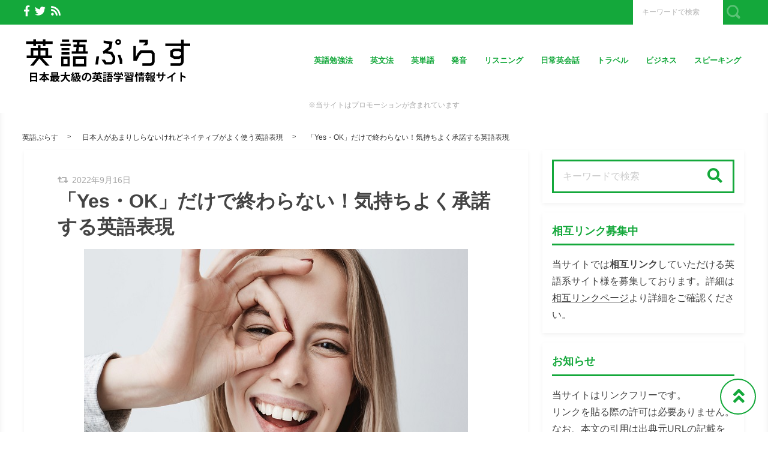

--- FILE ---
content_type: text/html; charset=UTF-8
request_url: https://eigo.plus/nihonjinshiranaieigo/do-you-wanna-go-grab-lunch
body_size: 30114
content:
<!DOCTYPE html>
<html lang="ja">
	<head>
		<script async src="https://pagead2.googlesyndication.com/pagead/js/adsbygoogle.js?client=ca-pub-5520816207964905"
     crossorigin="anonymous"></script>

<!-- Google Tag Manager -->
<script>(function(w,d,s,l,i){w[l]=w[l]||[];w[l].push({'gtm.start':
new Date().getTime(),event:'gtm.js'});var f=d.getElementsByTagName(s)[0],
j=d.createElement(s),dl=l!='dataLayer'?'&l='+l:'';j.async=true;j.src=
'https://www.googletagmanager.com/gtm.js?id='+i+dl;f.parentNode.insertBefore(j,f);
})(window,document,'script','dataLayer','GTM-PX6PLMP');</script>
<!-- End Google Tag Manager -->

<!--英語レスポンス広告_amp-->
<script async custom-element="amp-ad" src="https://cdn.ampproject.org/v0/amp-ad-0.1.js"></script>		<meta charset="utf-8">
		<meta http-equiv="X-UA-Compatible" content="IE=edge">
		<meta name="viewport" content="width=device-width, initial-scale=1">
		<title>「Yes・OK」だけで終わらない！気持ちよく承諾する英語表現</title>
		<link rel="canonical" href="https://eigo.plus/nihonjinshiranaieigo/do-you-wanna-go-grab-lunch">
		<link rel="shortcut icon" href="https://eigo.plus/wp-content/themes/shaper/img/favicon.ico">
				
		<style type="text/css" media="screen">@charset UTF-8;*{box-sizing:border-box;-webkit-box-sizing:border-box;word-wrap:break-word;line-height:1.75}html{font-size:62.5%;line-height:1.5;font-family:-apple-system,"Helvetica Neue","Hiragino Kaku Gothic ProN","游ゴシック Medium","メイリオ",meiryo,sans-serif}body{color:#444;letter-spacing:-.001em;-webkit-text-size-adjust:100%}img{vertical-align:bottom;max-width:100%;height:auto}iframe{max-width:100%}.iframe{margin-bottom:30px;position:relative;width:100%;padding-top:56.25%}@media screen and (max-width:833px){.iframe{margin-bottom:5%}}.iframe iframe{position:absolute;top:0;left:0;width:100%;height:100%}a{line-height:1.5;color:#333}a img{transition:all .3s ease;-webkit-transition:all .3s ease;-moz-transition:all .3s ease;-o-transition:all .3s ease}a img:hover{opacity:.7}.hover-color{transition:all .2s ease;-webkit-transition:all .2s ease;-moz-transition:all .2s ease;-o-transition:all .2s ease}.clearfix::after{content:"";display:block;clear:both}@media screen and (min-width:1000px){.pc-hide{display:none!important}}@media screen and (min-width:834px) and (max-width:999px){.tab-hide{display:none!important}}@media screen and (max-width:833px){.sp-hide{display:none!important}}@media screen and (max-width:833px){.br-hide p br{display:none!important}}.box-container{margin:0 auto;max-width:1200px}#page-top-menu{padding:0 10px}.page-top-menu-inner{display:flex;justify-content:space-between;align-items:stretch}#left-icon-area{padding-top:4px;width:50%;text-align:left}#left-icon-area li{padding-right:5px;display:inline-block;font-size:18px;font-size:1.125rem}#left-icon-area i{transition:all .2s ease;-webkit-transition:all .2s ease;-moz-transition:all .2s ease;-o-transition:all .2s ease}#header-searchbox-area{width:50%}#header-searchbox-area form{display:flex;justify-content:flex-end;align-items:stretch}#header-searchbox-area input[type=text]{padding:10px 15px;width:150px;vertical-align:bottom;border:0;letter-spacing:normal;font-size:12px;font-size:.75rem;transition:all .2s ease;-webkit-transition:all .2s ease;-moz-transition:all .2s ease;-o-transition:all .2s ease}#header-searchbox-area input[type=text]:placeholder-shown{color:rgba(0,0,0,.3)}#header-searchbox-area input[type=text]::-webkit-input-placeholder{color:rgba(0,0,0,.3)}#header-searchbox-area input[type=text]:-moz-placeholder{color:rgba(0,0,0,.3);opacity:1}#header-searchbox-area input[type=text]::-moz-placeholder{color:rgba(0,0,0,.3);opacity:1}#header-searchbox-area input[type=text]:-ms-input-placeholder{color:rgba(0,0,0,.3)}#header-searchbox-area input[type=text]:focus{outline:0;width:50%}#header-searchbox-area button{-webkit-appearance:none;width:35px;border:0;color:#fff;opacity:.3;cursor:pointer;font-size:18px;font-size:1.125rem;border-radius:0;-webkit-border-radius:0;-moz-border-radius:0;transition:all .2s ease;-webkit-transition:all .2s ease;-moz-transition:all .2s ease;-o-transition:all .2s ease}#header-searchbox-area button:hover{opacity:.7}#header-searchbox-area button img{vertical-align:middle;position:relative;top:-2px}@media screen and (max-width:833px){#global-header{padding:.75em;margin-bottom:0;width:100%;display:flex;justify-content:space-between;align-items:center;position:relative;z-index:1000}#global-header .box-container{margin:0}#global-header img{vertical-align:middle}}.header-rayout-vertical{text-align:center}.header-rayout-vertical #site-id{padding:40px 30px 30px}.header-rayout-vertical #site-id a{font-weight:bold;text-decoration:none;font-size:30px;font-size:1.875rem}@media screen and (max-width:833px){.header-rayout-vertical #site-id a{font-size:18px;font-size:1.125rem}}.header-rayout-vertical .logo-anime-into1{animation:into_logo_vertical 1s ease-in-out}.header-rayout-vertical #global-navigation li{display:inline-block;position:relative}.header-rayout-vertical #global-navigation li a{margin:0 15px;padding:5px 0 20px;text-decoration:none;display:inline-block;font-weight:bold;position:relative;transition:all .2s ease;-webkit-transition:all .2s ease;-moz-transition:all .2s ease;-o-transition:all .2s ease}#global-header-wrap #global-navigation .sub-menu{display:none;padding:.5em;position:absolute;top:calc(1em + 35px);left:0;z-index:11000;width:200%;max-width:250px;text-align:left;box-shadow:0 3px 7px 0 rgba(0,0,0,.1)}#global-header-wrap #global-navigation .sub-menu li{display:block}#global-header-wrap #global-navigation .sub-menu a{margin-left:.5em;padding:5px}#global-header-wrap #global-navigation .sub-menu a:before{margin-right:.5em;content:'\f105';font-family:"Font Awesome 5 Free";font-weight:900;-moz-osx-font-smoothing:grayscale;-webkit-font-smoothing:antialiased;display:inline-block;font-style:normal;font-variant:normal;text-rendering:auto;line-height:1}.header-rayout-horizontal{padding:0 10px}@media screen and (max-width:833px){.header-rayout-horizontal{padding:0}}.header-rayout-horizontal #global-header-wrap{display:flex;justify-content:space-between;align-items:center}@media screen and (max-width:833px){.header-rayout-horizontal #global-header-wrap{display:block}}.header-rayout-horizontal #site-id{padding:20px 0;width:30%}.header-rayout-horizontal #site-id a{font-weight:bold;text-decoration:none;font-size:20px;font-size:1.25rem}@media screen and (max-width:833px){.header-rayout-horizontal #site-id a{font-size:18px;font-size:1.125rem}}.header-rayout-horizontal .logo-anime-into1{animation:into_logo_horizontal 1s ease-in-out}.header-rayout-horizontal #global-navigation{padding:20px 0;width:65%;text-align:right}.header-rayout-horizontal #global-navigation li{display:inline-block;position:relative}.header-rayout-horizontal #global-navigation li a{margin-left:15px;padding:15px 5px;text-decoration:none;display:inline-block;font-weight:bold;font-size:13px;font-size:.8125rem;transition:all .2s ease;-webkit-transition:all .2s ease;-moz-transition:all .2s ease;-o-transition:all .2s ease}@media screen and (max-width:833px){.header-rayout-horizontal #site-id,.header-rayout-vertical #site-id{padding:0;width:72%;display:block;text-align:left}}@media screen and (max-width:833px){#global-header-wrap{width:70%;text-align:left}}#sp-navigation-icon-open{width:30%;text-align:right;color:#333;font-size:30px;font-size:1.875rem}#sp-navigation-icon-open svg{max-width:30px;display:inline-block;margin-bottom:-5px}#sp-navigation-icon-close{color:#fff;text-align:right}#sp-navigation-icon-close .icon-cancel:before{margin-right:0}#sp-navigation-content-wrap{padding:.75em;position:absolute;top:0;left:0;width:100%;color:#fff;display:none;text-align:left}#sp-icon-area{margin-bottom:5%;text-align:center}#sp-icon-area li{display:inline-block}#sp-icon-area li a{padding-left:10px;padding-right:10px;font-size:30px;font-size:1.875rem}#sp-searchbox-area{margin-bottom:10%;width:100%;height:40px}#sp-searchbox-area input[type=text]{padding:1% 5%;width:80%;height:40px;vertical-align:bottom;border:0;letter-spacing:normal;font-size:15px;font-size:.9375rem}#sp-searchbox-area button{-webkit-appearance:none;width:20%;height:40px;border:0;color:#fff;background:none;font-size:18px;font-size:1.125rem}#sp-searchbox-area button img{height:34px}@media screen and (max-width:833px){.sp-navigation-related-list{margin-bottom:10%}}.sp-navigation-head{margin-bottom:5%;padding:3% 5%;text-align:left;font-weight:bold;font-size:16px;font-size:1rem}.sp-navigation-menu-list{margin-bottom:10%}.sp-navigation-menu-list a{margin-bottom:3%;padding-left:5px;display:block;text-align:left;text-decoration:none;font-weight:bold}#sp-sub-navigation-wrap{display:none}@media screen and (max-width:833px){#sp-sub-navigation-wrap{margin-top:-8px;display:block;position:relative;z-index:9999;overflow:auto}#sp-sub-navigation-wrap .sp-sub-navigation-menu-list{padding:0 .75em 8px;overflow:scroll;white-space:nowrap}#sp-sub-navigation-wrap .sp-sub-navigation-menu-list li{padding-right:5px;display:inline-block}#sp-sub-navigation-wrap .sp-sub-navigation-menu-list a{padding:3px 5px 2px;text-decoration:none;font-size:12px;font-size:.75rem}}#breadcrumbs{padding:0 .75em .75em;margin:0 auto;max-width:1230px}@media screen and (max-width:833px){#breadcrumbs{padding:.75em}}#breadcrumbs>ol{line-height:1}#breadcrumbs li,#breadcrumbs a,#breadcrumbs .name{font-size:12px;font-size:.75rem}#breadcrumbs li{display:inline-block;line-height:1}#breadcrumbs li:after{padding:0 15px;display:inline-block;content:">";position:relative;top:-2px;font-size:11px;font-size:.6875rem}@media screen and (max-width:833px){#breadcrumbs li:after{padding:0 7px;font-weight:bold;font-size:10px;font-size:.625rem}}#breadcrumbs li:last-child:after{content:none}#breadcrumbs li a{text-decoration:none;display:inline-block;transition:all .2s ease;-webkit-transition:all .2s ease;-moz-transition:all .2s ease;-o-transition:all .2s ease}@media screen and (max-width:833px){#breadcrumbs li a{font-weight:bold;font-size:10px;font-size:.625rem}}#breadcrumbs li a:hover{text-decoration:underline}.related-article-list{display:flex;justify-content:flex-start;flex-wrap:wrap;align-items:stretch}@media screen and (max-width:833px){.related-article-list li>a{padding:.75em}}@media screen and (max-width:833px){.top-related-article-list{margin-top:1em}}.top-related-article-list-button{text-align:center}@media screen and (max-width:833px){.top-related-article-list-button{margin:5% 0 0}}.top-related-article-list-button a{padding:15px 15px;display:inline-block;text-align:center;min-width:320px;text-decoration:none;font-size:14px;font-size:.875rem;border-radius:5px;-webkit-border-radius:5px;-moz-border-radius:5px;transition:all .2s ease;-webkit-transition:all .2s ease;-moz-transition:all .2s ease;-o-transition:all .2s ease}.top-related-article-list-button a:hover{opacity:.8;animation:updown .5s ease}@media screen and (max-width:833px){.top-related-article-list-button a{width:100%;min-width:100%;border-radius:50px;-webkit-border-radius:50px;-moz-border-radius:50px}}.content-wrap{padding-top:2em;padding-bottom:5%}@media screen and (max-width:833px){.content-wrap{padding-top:0}}#main{padding:3% 0;-webkit-box-shadow:0 3px 7px 0 rgba(0,0,0,.05);-moz-box-shadow:0 3px 7px 0 rgba(0,0,0,.05);-ms-box-shadow:0 3px 7px 0 rgba(0,0,0,.05);box-shadow:0 3px 7px 0 rgba(0,0,0,.05)}@media screen and (max-width:833px){#main{padding:.75em}}#one-column,#two-column{-webkit-box-shadow:0 0 10px 2px rgba(0,0,0,.05) inset;-moz-box-shadow:0 0 10px 2px rgba(0,0,0,.05) inset;-ms-box-shadow:0 0 10px 2px rgba(0,0,0,.05) inset;box-shadow:0 0 10px 2px rgba(0,0,0,.05) inset}#one-column #breadcrumbs{max-width:828px}@media screen and (max-width:833px){#one-column #breadcrumbs{padding:0 5%}}#one-column #main{margin:0 auto 5%;max-width:828px}#one-column #main article{padding:0 50px}@media screen and (max-width:833px){#one-column #main article{padding:0}}#one-column #main-content-wrap{padding:15px}@media screen and (max-width:833px){#one-column #main-content-wrap{padding:0}}#one-column #top-related-article-list-wrap,#one-column #archive-main-content-wrap{padding-left:15px;padding-right:15px}@media screen and (max-width:833px){#one-column #top-related-article-list-wrap,#one-column #archive-main-content-wrap{padding:5% 0 0 0}}#one-column .top-related-article-list-section{padding-top:50px}@media screen and (max-width:833px){#one-column .top-related-article-list-section{padding:.75em}}#one-column .top-related-article-list-section:first-child{padding-top:30px}@media screen and (max-width:833px){#one-column .top-related-article-list-section:first-child{padding-top:0}}#one-column .related-article-list li{margin-right:2%;width:32%}#one-column .related-article-list li:nth-child(3n){margin-right:0}@media screen and (max-width:833px){#one-column .related-article-list li{margin-right:0;width:100%}}#one-column .article-type-list .list-content{margin-right:0}#one-column #top-related-article-list{margin-bottom:5%}#one-column .article-type-list .related-article-list li{width:49%}@media screen and (max-width:833px){#one-column .article-type-list .related-article-list li{width:100%}}#one-column #sidebar{margin:0 auto;max-width:828px}@media screen and (max-width:833px){#one-column #sidebar{padding:.75em;width:100%;max-width:none}}@media screen and (max-width:833px){#two-column{padding:0}}#two-column #top-related-article-list-wrap,#two-column #archive-main-content-wrap,#two-column #main-content-wrap{padding-left:15px;padding-right:15px;width:100%}@media screen and (max-width:833px){#two-column #top-related-article-list-wrap,#two-column #archive-main-content-wrap,#two-column #main-content-wrap{padding-left:0;padding-right:0}}#two-column #top-related-article-list-wrap>.box-container,#two-column #archive-main-content-wrap>.box-container,#two-column #main-content-wrap>.box-container{display:flex;justify-content:space-between;flex-wrap:wrap;align-items:flex-start}#two-column #main{width:70%}@media screen and (max-width:833px){#two-column #main{width:100%;max-width:none}}#two-column #main article{padding:0 10px;margin:0 auto;max-width:748px}@media screen and (max-width:833px){#two-column #main article{padding:0}}#two-column #top-related-article-list,#two-column #archive-main-content{width:calc(100% - 3% - 28%)}@media screen and (max-width:833px){#two-column #top-related-article-list,#two-column #archive-main-content{width:100%}}#two-column .related-article-list li{margin-right:2%;width:32%}#two-column .related-article-list li:nth-child(3n){margin-right:0}@media screen and (max-width:833px){#two-column .related-article-list li{margin-right:0;width:100%}}#two-column .article-type-list .related-article-list li{width:100%}#two-column .article-type-list .list-content{margin-right:0}#two-column .top-related-article-list-section{padding:50px 0}@media screen and (max-width:833px){#two-column .top-related-article-list-section{padding:.75em}}#two-column .top-related-article-list-section:first-child{padding-top:0}#two-column #sidebar{width:28%;max-width:336px}@media screen and (max-width:833px){#two-column #sidebar{padding:.75em .75em 0;width:100%;max-width:none}}#one-column .top-popular-article-list-section,#two-column .top-popular-article-list-section{padding-bottom:0;margin-bottom:1em}#one-column .top-popular-article-list-section li,#two-column .top-popular-article-list-section li{width:49%}#one-column .top-popular-article-list-section li:nth-child(2n),#two-column .top-popular-article-list-section li:nth-child(2n){margin-right:0}@media screen and (max-width:833px){#one-column .top-popular-article-list-section li,#two-column .top-popular-article-list-section li{width:100%}}.archive-related-article-list-head{padding-bottom:15px;margin-bottom:1em;border-bottom-width:2px;border-bottom-style:solid;font-size:18px;font-size:1.125rem}@media screen and (max-width:833px){.archive-related-article-list-head{padding-bottom:10px;line-height:1.5}}.archive-related-article-list-subhead{margin-bottom:.5em;font-size:16px;font-size:1rem}@media screen and (max-width:833px){.archive-related-article-list-subhead{line-height:1.5}}.category-content{margin-bottom:1.5em}#content-header{margin-bottom:1em}#content-header .content-time{margin-right:.5em;display:inline-block;color:#aaa;font-size:14px;font-size:.875rem}@media screen and (max-width:833px){#content-header .content-time{font-size:10px;font-size:.625rem}}#content-header .content-time i{margin-right:2px}#content-header .content-title{margin-bottom:8px;line-height:1.35;font-size:32px;font-size:2rem}@media screen and (min-width:834px) and (max-width:999px){#content-header .content-title{font-size:28px;font-size:1.75rem}}@media screen and (max-width:833px){#content-header .content-title{font-size:20px;font-size:1.25rem}}#content-header .eye-catch{margin-top:15px;margin-bottom:20px;text-align:center}.sp-sns-countlist,.sns-countlist{margin-bottom:2em;background:#fff;text-align:center;width:100%;display:flex;justify-content:center;align-items:flex-end;font-size:14px;font-size:.875rem}.sp-sns-countlist *,.sns-countlist *{vertical-align:middle}.sp-sns-countlist li{margin:0 .75%;width:15%}.sp-sns-countlist [class^=icon-],.sp-sns-countlist img{width:20px;height:20px}.sp-sns-countlist .sns-countlist-balloon{padding:0 5px}.sns-countlist{padding:1em;border:1px solid #ddd}.sns-countlist li{margin:0 .5%;width:14.5%}.sns-countlist [class^=icon-],.sns-countlist i,.sns-countlist img{margin-right:8px;width:20px;height:20px;display:inline-block}.sns-countlist .fa-gplus{width:30px;position:relative;top:-3px}.sns-countlist a{text-decoration:none}.sns-countlist-balloon{margin-bottom:5px;padding:5px;width:100%;border:1px solid #ddd;letter-spacing:2px;border-radius:5px;-webkit-border-radius:5px;-moz-border-radius:5px}.sns-countlist-sns-icon{padding:8px 5px 6px;width:100%;border:1px solid #ddd;background:#f7f7f7;font-weight:bold;cursor:pointer;font-size:8px;font-size:.5rem;border-radius:5px;-webkit-border-radius:5px;-moz-border-radius:5px;transition:all .2s ease;-webkit-transition:all .2s ease;-moz-transition:all .2s ease;-o-transition:all .2s ease;box-shadow:0 3px 0 0 #e8e8e8;position:relative;top:0}.sns-countlist-sns-icon:hover{box-shadow:0 1px 0 0 #e8e8e8;top:2px}.sns-countlist-sns-icon [class^=icon-],.sns-countlist-sns-icon i,.sns-countlist-sns-icon img{line-height:1;font-size:2.5em}.sns-countlist-facebook a,.sns-countlist-facebook .sns-countlist-balloon{color:#305097}.sns-countlist-facebook a:hover,.sns-countlist-facebook .sns-countlist-balloon:hover{color:#305097}.sns-countlist-twitter a,.sns-countlist-twitter .sns-countlist-balloon{color:#00aced}.sns-countlist-twitter a:hover,.sns-countlist-twitter .sns-countlist-balloon:hover{color:#00aced}.sns-countlist-gplus a,.sns-countlist-gplus .sns-countlist-balloon{color:#db4a39}.sns-countlist-gplus a:hover,.sns-countlist-gplus .sns-countlist-balloon:hover{color:#db4a39}.sns-countlist-pinterest a,.sns-countlist-pinterest .sns-countlist-balloon{color:#e60023}.sns-countlist-pinterest a:hover,.sns-countlist-pinterest .sns-countlist-balloon:hover{color:#e60023}.sns-countlist-hatebu a,.sns-countlist-hatebu .sns-countlist-balloon{color:#00a4de}.sns-countlist-hatebu a:hover,.sns-countlist-hatebu .sns-countlist-balloon:hover{color:#00a4de}.sns-countlist-pocket a,.sns-countlist-pocket .sns-countlist-balloon{color:#e5364e}.sns-countlist-pocket a:hover,.sns-countlist-pocket .sns-countlist-balloon:hover{color:#e5364e}.sns-countlist-line a{color:#00b900}.sns-countlist-line a:hover{color:#00b900}#sidebar-searchbox-area form,#sidebar form,.search-form{width:100%;border-width:3px;border-style:solid}#sidebar-searchbox-area form,#sidebar form,#search-form form{display:table;width:100%}#sidebar-searchbox-area input[type=text],#sidebar input[type=text],#search-form input[type=text]{padding:15px;display:table-cell;width:80%;height:50px;vertical-align:middle;border:0;background:#fff;letter-spacing:normal;font-size:16px;font-size:1rem}#sidebar-searchbox-area input[type=text]:focus,#sidebar input[type=text]:focus,#search-form input[type=text]:focus{outline:0;background:rgba(0,0,0,.03)}#sidebar-searchbox-area button,#sidebar button,#search-form button{padding:0;display:table-cell;width:20%;height:50px;border:0;background:none;cursor:pointer;text-align:center;vertical-align:middle;font-size:25px;overflow:hidden;position:relative;border-radius:0;-webkit-border-radius:0;-moz-border-radius:0;transition:all .2s ease;-webkit-transition:all .2s ease;-moz-transition:all .2s ease;-o-transition:all .2s ease}#sidebar-searchbox-area button:hover i,#sidebar button:hover i,#search-form button:hover i{top:-50px}#sidebar-searchbox-area button:hover .to-search,#sidebar button:hover .to-search,#search-form button:hover .to-search{top:18px}#sidebar-searchbox-area button i,#sidebar button i,#search-form button i{position:relative;top:0;transition:all .3s ease;-webkit-transition:all .3s ease;-moz-transition:all .3s ease;-o-transition:all .3s ease}#sidebar-searchbox-area button .to-search,#sidebar button .to-search,#search-form button .to-search{margin-left:-25px;width:50px;font-weight:bold;position:absolute;top:60px;left:50%;font-size:13px;font-size:.8125rem;transition:all .5s ease;-webkit-transition:all .5s ease;-moz-transition:all .5s ease;-o-transition:all .5s ease}div[class*=q2w3-widget-clone] + .sidebar-widget{padding:1.05em;z-index:9999}.sidebar-head{margin-bottom:1em;padding-bottom:.3em;border-bottom-style:solid;border-bottom-width:3px;font-size:18px;font-size:1.125rem}.sidebar-widget{margin-bottom:1em;padding:1em;background:#fff;-webkit-box-shadow:0 3px 7px 0 rgba(0,0,0,.05);-moz-box-shadow:0 3px 7px 0 rgba(0,0,0,.05);-ms-box-shadow:0 3px 7px 0 rgba(0,0,0,.05);box-shadow:0 3px 7px 0 rgba(0,0,0,.05)}.sidebar-widget li,.sidebar-widget li a{font-size:13px;font-size:.8125rem}.sidebar-widget li{padding:1em 1em 0 0;border-bottom:1px dotted #ddd}.sidebar-widget li:first-child{padding-top:0}.sidebar-widget li:last-child{margin-bottom:0;padding-bottom:0;border:0}.sidebar-widget li a{margin-bottom:1em;display:inline-block;text-decoration:none;position:relative;left:0;transition:all .2s ease;-webkit-transition:all .2s ease;-moz-transition:all .2s ease;-o-transition:all .2s ease}.sidebar-widget li a:hover{left:3px}.sidebar-widget li a:before{margin-right:.3em;content:'\f0da';font-family:"Font Awesome 5 Free";font-weight:900;-moz-osx-font-smoothing:grayscale;-webkit-font-smoothing:antialiased;display:inline-block;font-style:normal;font-variant:normal;text-rendering:auto;line-height:1}.sidebar-widget .post-date{margin-left:10px;display:inline-block;opacity:.5}.sidebar-widget .menu a{border-bottom:none}.sidebar-widget .menu a:hover{border-bottom:none}.sidebar-widget .children{padding-left:1em}.sidebar-widget .children a:before{content:'\f105'}.sidebar-writers-list li{padding:0;margin-bottom:15px;padding-bottom:15px;width:100%;border-bottom:1px dotted #ddd;position:static}.sidebar-writers-list li:last-child{margin-bottom:0;padding-bottom:0;border:0}.sidebar-writers-list li:last-child a{margin-bottom:0;padding:0;border:0}.sidebar-writers-list li a{padding:0;text-indent:0;text-decoration:none;position:relative;font-size:12px;font-size:.75rem;display:flex;justify-content:space-between;align-items:center}.sidebar-writers-list li a:before{content:none}.sidebar-writers-list .sidebar-writers-list-avatar{width:64px;height:64px;overflow:hidden;border-radius:100px;-webkit-border-radius:100px;-moz-border-radius:100px}.sidebar-writers-list .sidebar-writers-list-author-profile{padding-left:1em;width:calc(100% - 64px);text-align:left}.sidebar-writers-list .sidebar-writers-list-author-name{font-weight:bold;font-size:14px;font-size:.875rem}.sidebar-related-article-list,.sp-navigation-related-list{counter-reset:number 0}.sidebar-related-article-list li,.sp-navigation-related-list li{padding:0;margin-bottom:15px;padding-bottom:15px;width:100%;border-bottom:1px dotted #ddd;position:static}.sidebar-related-article-list li:last-child,.sp-navigation-related-list li:last-child{margin-bottom:0;padding-bottom:0;border:0}.sidebar-related-article-list li:last-child a,.sp-navigation-related-list li:last-child a{margin-bottom:0;padding:0;border:0}.sidebar-related-article-list li a,.sp-navigation-related-list li a{padding:0;text-indent:0;text-decoration:none;position:relative;font-size:12px;font-size:.75rem;display:flex;justify-content:space-between;flex-wrap:nowrap;align-content:stretch}.sidebar-related-article-list li a:before,.sp-navigation-related-list li a:before{content:none}.sidebar-related-article-list li a .related-article-list-img-box,.sp-navigation-related-list li a .related-article-list-img-box{width:30%;height:100%}.sidebar-related-article-list li a .related-article-list-txt-box,.sp-navigation-related-list li a .related-article-list-txt-box{padding-left:1em;width:70%}.sidebar-related-article-list .related-article-list-tag,.sp-navigation-related-list .related-article-list-tag{width:100px;display:inline-block;letter-spacing:1px;color:#fff;position:absolute;top:1px;left:5px;font-weight:bold;z-index:1100;text-shadow:0 0 5px rgba(0,0,0,.3);font-weight:bold;font-size:11px;font-size:.6875rem}@media screen and (max-width:833px){.sidebar-related-article-list .related-article-list-tag,.sp-navigation-related-list .related-article-list-tag{display:inline-block;top:0;left:3px;font-weight:bold}}.sidebar-related-article-list .ranking-list a .related-article-list-tag,.sp-navigation-related-list .ranking-list a .related-article-list-tag{counter-increment:number 1}.sidebar-related-article-list .ranking-list a .related-article-list-tag:after,.sp-navigation-related-list .ranking-list a .related-article-list-tag:after{display:inline-block;content:counter(number)}.sidebar-related-article-list .related-article-list-eyecatch,.sp-navigation-related-list .related-article-list-eyecatch{padding-bottom:56.25%;width:100%;height:0;overflow:hidden;text-align:center;position:relative}.sidebar-related-article-list .related-article-list-eyecatch:before,.sp-navigation-related-list .related-article-list-eyecatch:before{content:"";display:block;width:0;height:0;border-style:solid;border-width:2em 3em 0 0;position:absolute;top:0;left:0;z-index:1000}.sidebar-related-article-list .related-article-list-eyecatch img,.sp-navigation-related-list .related-article-list-eyecatch img{width:100%;vertical-align:text-bottom}.sidebar-related-article-list .related-article-list-title,.sp-navigation-related-list .related-article-list-title{margin-bottom:.5em;line-height:1.5;font-size:11px;font-size:.6875rem}.sidebar-related-article-list .related-article-list-info-wrap,.sp-navigation-related-list .related-article-list-info-wrap{display:flex;justify-content:space-between;align-items:flex-start;flex-wrap:nowrap;font-size:10px;font-size:.625rem}.sidebar-related-article-list .related-article-list-date,.sp-navigation-related-list .related-article-list-date{margin-top:1px;opacity:.5}.sidebar-related-article-list .related-article-list-category,.sp-navigation-related-list .related-article-list-category{display:inline-block;text-align:left}.sidebar-related-article-list .related-article-list-category .inner,.sp-navigation-related-list .related-article-list-category .inner{padding:1px 5px;display:inline-block;transition:all .2s ease;-webkit-transition:all .2s ease;-moz-transition:all .2s ease;-o-transition:all .2s ease}.sidebar-related-article-list .related-article-list-category .inner:hover,.sp-navigation-related-list .related-article-list-category .inner:hover{opacity:.75}.post-categories li{margin-right:5px;margin-bottom:.5em;display:inline-block}.post-categories li a{padding:7px 15px 6px;text-decoration:none;display:inline-block;font-size:13px;font-size:.8125rem;transition:all .2s ease;-webkit-transition:all .2s ease;-moz-transition:all .2s ease;-o-transition:all .2s ease;border-radius:5px;-webkit-border-radius:5px;-moz-border-radius:5px}@media screen and (max-width:833px){.post-categories li a{font-weight:bold}}.post-categories-position-top{display:inline-block}.post-categories-position-top .post-categories{display:inline-block}.post-categories-position-top .post-categories li{margin-bottom:0;margin-right:0}.post-categories-position-top .post-categories a{padding:3px 5px 2px;font-size:10px;font-size:.625rem}.tagcloud a{margin-right:5px;margin-bottom:10px;padding:6px 10px 5px;text-decoration:none;display:inline-block;border-width:1px;border-style:solid;font-size:10px;font-size:.625rem;border-radius:5px;-webkit-border-radius:5px;-moz-border-radius:5px;transition:all .2s ease;-webkit-transition:all .2s ease;-moz-transition:all .2s ease;-o-transition:all .2s ease}@media screen and (max-width:833px){.tagcloud a{font-weight:bold}}.tags-position-top{display:inline-block}.tags-position-top a{padding:3px 5px 2px}@keyframes into_logo_horizontal{from{opacity:.0;transform:translateX(-10px)}to{opacity:1.0;transform:translateX(0px)}}@keyframes into_logo_vertical{from{opacity:.0;transform:translateY(-10px)}to{opacity:1.0;transform:translateY(0px)}}@keyframes updown{25%{transform:translateY(-5px)}50%{transform:translateY(0px)}75%{transform:translateY(-5px)}}html,body,div,span,object,iframe,h1,h2,h3,h4,h5,h6,p,blockquote,pre,abbr,address,cite,code,del,dfn,em,img,ins,kbd,q,samp,small,strong,sub,sup,var,b,i,dl,dt,dd,ol,ul,li,fieldset,form,label,legend,table,caption,tbody,tfoot,thead,tr,th,td,article,aside,canvas,details,figcaption,figure,footer,header,hgroup,menu,nav,section,summary,time,mark,audio,video{margin:0;padding:0;border:0;outline:0;font-size:100%;vertical-align:baseline;background:transparent}body{line-height:1}article,aside,details,figcaption,figure,footer,header,hgroup,menu,nav,section{display:block}ul,ol{list-style:none}blockquote,q{quotes:none}blockquote:before,blockquote:after,q:before,q:after{content:'';content:none}a{margin:0;padding:0;font-size:100%;vertical-align:baseline;background:transparent}ins{text-decoration:none}mark{background-color:#ff9;color:#000;font-style:italic;font-weight:bold}del{text-decoration:line-through}abbr[title],dfn[title]{border-bottom:1px dotted;cursor:help}table{border-collapse:collapse;border-spacing:0}hr{display:block;height:1px;border:0;border-top:1px solid #ccc;margin:1em 0;padding:0}input,select{vertical-align:middle}img{vertical-align:bottom;font-size:0;line-height:0}.main-color,.hover-color:hover {color: rgba(20, 168, 59, 1);}#ez-toc-container, #ez-toc-container .ez-toc-title-container, .ez-toc-list li, #toc_container, #toc_container .toc_title, .toc_list li {border-color: rgba(20, 168, 59,.3);color: rgba(20, 168, 59,1);}a:hover, .content-post a, .calendar_wrap a {color: rgba(0, 87, 219, 1);}#page-top-menu {background: rgba(20, 168, 59, 1);}#left-icon-area i {color: rgba(255, 255, 255, 1);}#left-icon-area i:hover {color: #e7cb00;}#header-searchbox-area input[type="text"] {background: rgba(255, 255, 255, 1);}#header-searchbox-area input[type="text"] {color: rgba(255, 255, 255, 1);}#header-searchbox-area button {background: rgba(20, 168, 59, 1);}.top-related-article-list-button a, .related-article-list-sp-button {color: rgba(255, 255, 255, 1);background: rgba(20, 168, 59, 1);}.article-type-list .related-article-list a:after {background: #14a83b;}.article-type-list .related-article-list a:before {background: #e7cb00;}#sidebar-searchbox-area form, #sidebar form, .search-form {border-color: rgba(20, 168, 59, 1);}#sidebar-searchbox-area button, #sidebar form button, .search-form button {color: rgba(20, 168, 59, 1);}#sidebar .sidebar-head {color: rgba(20, 168, 59, 1);}#global-header, #sp-sub-navigation-wrap, #global-navigation .sub-menu {background: #ffffff;}#site-id a {color: rgba(20, 168, 59, 1);}#global-navigation li a {color: rgba(20, 168, 59, 1);}.cls-1 {fill: rgba(20, 168, 59, 1);}.hover-boderbottom-color {border-bottom: 2px solid rgba(255,255,255,0);}.hover-boderbottom-color:hover {border-bottom: 2px solid rgba(20, 168, 59, 1);}#sp-navigation-content-wrap {background: rgba(20, 168, 59, 1);}.sp-navigation-head {color: rgba(20, 168, 59, 1);background: #81d742;}#sp-searchbox-area button {background: rgba(129, 215, 66, .5);}#sp-navigation-content-wrap .related-article-list-date,.sp-navigation-related-list a, .widget-inner-spmenu a,#sp-icon-area li a {color: #81d742;}#sp-searchbox-area input {background: rgba(129, 215, 66, .3);}#one-column,#two-column {background: rgba(255, 255, 255, 1);}#main,.sidebar-widget {background: rgba(255, 255, 255, 1);}#breadcrumbs li a {}.content-post h2 {color: rgba(255, 255, 255, 1);}.content-post h2 {background: url(https://eigo.plus/wp-content/themes/shaper/img/headline-shadow-white.png) no-repeat left top rgba(20, 168, 59, 1);}.content-post h3 {border-color: rgba(20, 168, 59, 1);}.content-post h4 {border-color: rgba(20, 168, 59, 1);}.post-categories li a, .related-article-list-category .inner, #copy-btn, #pagenate a, .sp-sub-navigation-menu-list a {color: rgba(255, 255, 255, 1);background: rgba(20, 168, 59, 1);}.post-categories li a:hover, #copy-btn:hover, #pagenate a:hover {color: rgba(255, 255, 255, 1);background: rgba(20, 168, 59, 1);}.tagcloud a:hover, .post-author-list-btn a, .authors-list .post-author-list-btn a, #comment-submit, input[type="submit"], .continue-button a {color: rgba(255, 255, 255, 1);border-color: rgba(20, 168, 59, 1);;background: rgba(20, 168, 59, 1);}.tagcloud a, .post-author-list-btn a:hover, .authors-list .post-author-list-btn a:hover, #comment-submit:hover, input[type="submit"]:hover, .continue-button a:hover {color: rgba(20, 168, 59, 1);background: rgba(20, 168, 59, 0);}.comment-list-txt {background: rgba(231, 246, 235, 1);}.content-post hr {border-color: rgba(20, 168, 59, 1);}.pnavi-prev-icon,.pnavi-next-icon {color: rgba(20, 168, 59, 1);}.related-article-list-head,.archive-related-article-list-head {color: rgba(0, 0, 0, 1);border-bottom-color: rgba(0, 0, 0, 1);}.related-article-list-head:after {background: rgba(0, 0, 0, 1);}#related-article-list-wrap {background: rgba(255, 255, 255, 1);}.aside-head {color: rgba(20, 168, 59, 1);}.related-article-list-head.aside-head:after {background: rgba(20, 168, 59, 1);}.related-article-list-eyecatch:before {border-color: rgba(20, 168, 59, 1) transparent transparent transparent;}#top-btn a {border-color: rgba(20, 168, 59, 1);color: rgba(20, 168, 59, 1);}#top-btn a {background: rgba(255, 255, 255, 1);}#global-footer {background: rgba(231, 246, 235, 1);}.footer-menu-title {color: rgba(20, 168, 59, 1);}#global-footer-menu li a, #global-footer-menu .footer-info-area p.footer-info {color: rgba(0, 0, 0, 1);}#global-footer-menu .footer-info-area .footer-info-sitetitle {color: rgba(20, 168, 59, 1);}#global-footer-info-area {color: rgba(255, 255, 255, 1);background: rgba(20, 168, 59, 1);}</style>
		<meta name='robots' content='max-image-preview:large' />
<meta name="keywords" content="yes,OK,承諾,英語" />
<meta name="description" content="日常生活の中、「◯◯にいかない？」といったお誘いを受ける時は、よくありますよね。お誘いを受けたときの返事はどのように答えていますか？Yes! や OK! という簡単な表現だけで終わられている人も多いのではないでしょうか。今回は、 Yes! や OK! 以外で承諾を表現する方法を紹介します。ちょっとした一言を付け加えるこ" />
<meta name="robots" content="index" />
<meta property="og:title" content="「Yes・OK」だけで終わらない！気持ちよく承諾する英語表現" />
<meta property="og:type" content="article" />
<meta property="og:description" content="日常生活の中、「◯◯にいかない？」といったお誘いを受ける時は、よくありますよね。お誘いを受けたときの返事はどのように答えていますか？Yes! や OK! という簡単な表現だけで終わられている人も多いのではないでしょうか。今回は、 Yes! や OK! 以外で承諾を表現する方法を紹介します。ちょっとした一言を付け加えるこ" />
<meta property="og:url" content="https://eigo.plus/nihonjinshiranaieigo/do-you-wanna-go-grab-lunch" />
<meta property="og:image" content="https://eigo.plus/wp-content/uploads/2017/01/shutterstock_788577880.jpg" />
<meta property="og:locale" content="ja_JP" />
<meta property="og:site_name" content="英語ぷらす【日本最大級の英語学習情報サイト】" />
<link href="https://plus.google.com/" rel="publisher" />
<link rel="dns-prefetch" href="//www.googletagmanager.com">
<link rel="preconnect" href="//www.googletagmanager.com">
<link rel="dns-prefetch" href="//0.gravatar.com">
<link rel="preconnect" href="//0.gravatar.com" crossorigin>
<link rel="dns-prefetch" href="//use.fontawesome.com">
<link rel="preconnect" href="//use.fontawesome.com" crossorigin>
<link rel="dns-prefetch" href="//connect.facebook.net">
<link rel="alternate" type="application/rss+xml" title="英語ぷらす【日本最大級の英語学習情報サイト】 &raquo; 「Yes・OK」だけで終わらない！気持ちよく承諾する英語表現 のコメントのフィード" href="https://eigo.plus/nihonjinshiranaieigo/do-you-wanna-go-grab-lunch/feed" />
<link rel="alternate" title="oEmbed (JSON)" type="application/json+oembed" href="https://eigo.plus/wp-json/oembed/1.0/embed?url=https%3A%2F%2Feigo.plus%2Fnihonjinshiranaieigo%2Fdo-you-wanna-go-grab-lunch" />
<link rel="alternate" title="oEmbed (XML)" type="text/xml+oembed" href="https://eigo.plus/wp-json/oembed/1.0/embed?url=https%3A%2F%2Feigo.plus%2Fnihonjinshiranaieigo%2Fdo-you-wanna-go-grab-lunch&#038;format=xml" />
<style id='wp-img-auto-sizes-contain-inline-css' type='text/css'>
img:is([sizes=auto i],[sizes^="auto," i]){contain-intrinsic-size:3000px 1500px}
/*# sourceURL=wp-img-auto-sizes-contain-inline-css */
</style>
<style id='wp-block-library-inline-css' type='text/css'>
:root{--wp-block-synced-color:#7a00df;--wp-block-synced-color--rgb:122,0,223;--wp-bound-block-color:var(--wp-block-synced-color);--wp-editor-canvas-background:#ddd;--wp-admin-theme-color:#007cba;--wp-admin-theme-color--rgb:0,124,186;--wp-admin-theme-color-darker-10:#006ba1;--wp-admin-theme-color-darker-10--rgb:0,107,160.5;--wp-admin-theme-color-darker-20:#005a87;--wp-admin-theme-color-darker-20--rgb:0,90,135;--wp-admin-border-width-focus:2px}@media (min-resolution:192dpi){:root{--wp-admin-border-width-focus:1.5px}}.wp-element-button{cursor:pointer}:root .has-very-light-gray-background-color{background-color:#eee}:root .has-very-dark-gray-background-color{background-color:#313131}:root .has-very-light-gray-color{color:#eee}:root .has-very-dark-gray-color{color:#313131}:root .has-vivid-green-cyan-to-vivid-cyan-blue-gradient-background{background:linear-gradient(135deg,#00d084,#0693e3)}:root .has-purple-crush-gradient-background{background:linear-gradient(135deg,#34e2e4,#4721fb 50%,#ab1dfe)}:root .has-hazy-dawn-gradient-background{background:linear-gradient(135deg,#faaca8,#dad0ec)}:root .has-subdued-olive-gradient-background{background:linear-gradient(135deg,#fafae1,#67a671)}:root .has-atomic-cream-gradient-background{background:linear-gradient(135deg,#fdd79a,#004a59)}:root .has-nightshade-gradient-background{background:linear-gradient(135deg,#330968,#31cdcf)}:root .has-midnight-gradient-background{background:linear-gradient(135deg,#020381,#2874fc)}:root{--wp--preset--font-size--normal:16px;--wp--preset--font-size--huge:42px}.has-regular-font-size{font-size:1em}.has-larger-font-size{font-size:2.625em}.has-normal-font-size{font-size:var(--wp--preset--font-size--normal)}.has-huge-font-size{font-size:var(--wp--preset--font-size--huge)}.has-text-align-center{text-align:center}.has-text-align-left{text-align:left}.has-text-align-right{text-align:right}.has-fit-text{white-space:nowrap!important}#end-resizable-editor-section{display:none}.aligncenter{clear:both}.items-justified-left{justify-content:flex-start}.items-justified-center{justify-content:center}.items-justified-right{justify-content:flex-end}.items-justified-space-between{justify-content:space-between}.screen-reader-text{border:0;clip-path:inset(50%);height:1px;margin:-1px;overflow:hidden;padding:0;position:absolute;width:1px;word-wrap:normal!important}.screen-reader-text:focus{background-color:#ddd;clip-path:none;color:#444;display:block;font-size:1em;height:auto;left:5px;line-height:normal;padding:15px 23px 14px;text-decoration:none;top:5px;width:auto;z-index:100000}html :where(.has-border-color){border-style:solid}html :where([style*=border-top-color]){border-top-style:solid}html :where([style*=border-right-color]){border-right-style:solid}html :where([style*=border-bottom-color]){border-bottom-style:solid}html :where([style*=border-left-color]){border-left-style:solid}html :where([style*=border-width]){border-style:solid}html :where([style*=border-top-width]){border-top-style:solid}html :where([style*=border-right-width]){border-right-style:solid}html :where([style*=border-bottom-width]){border-bottom-style:solid}html :where([style*=border-left-width]){border-left-style:solid}html :where(img[class*=wp-image-]){height:auto;max-width:100%}:where(figure){margin:0 0 1em}html :where(.is-position-sticky){--wp-admin--admin-bar--position-offset:var(--wp-admin--admin-bar--height,0px)}@media screen and (max-width:600px){html :where(.is-position-sticky){--wp-admin--admin-bar--position-offset:0px}}

/*# sourceURL=wp-block-library-inline-css */
</style><style id='global-styles-inline-css' type='text/css'>
:root{--wp--preset--aspect-ratio--square: 1;--wp--preset--aspect-ratio--4-3: 4/3;--wp--preset--aspect-ratio--3-4: 3/4;--wp--preset--aspect-ratio--3-2: 3/2;--wp--preset--aspect-ratio--2-3: 2/3;--wp--preset--aspect-ratio--16-9: 16/9;--wp--preset--aspect-ratio--9-16: 9/16;--wp--preset--color--black: #000000;--wp--preset--color--cyan-bluish-gray: #abb8c3;--wp--preset--color--white: #ffffff;--wp--preset--color--pale-pink: #f78da7;--wp--preset--color--vivid-red: #cf2e2e;--wp--preset--color--luminous-vivid-orange: #ff6900;--wp--preset--color--luminous-vivid-amber: #fcb900;--wp--preset--color--light-green-cyan: #7bdcb5;--wp--preset--color--vivid-green-cyan: #00d084;--wp--preset--color--pale-cyan-blue: #8ed1fc;--wp--preset--color--vivid-cyan-blue: #0693e3;--wp--preset--color--vivid-purple: #9b51e0;--wp--preset--gradient--vivid-cyan-blue-to-vivid-purple: linear-gradient(135deg,rgb(6,147,227) 0%,rgb(155,81,224) 100%);--wp--preset--gradient--light-green-cyan-to-vivid-green-cyan: linear-gradient(135deg,rgb(122,220,180) 0%,rgb(0,208,130) 100%);--wp--preset--gradient--luminous-vivid-amber-to-luminous-vivid-orange: linear-gradient(135deg,rgb(252,185,0) 0%,rgb(255,105,0) 100%);--wp--preset--gradient--luminous-vivid-orange-to-vivid-red: linear-gradient(135deg,rgb(255,105,0) 0%,rgb(207,46,46) 100%);--wp--preset--gradient--very-light-gray-to-cyan-bluish-gray: linear-gradient(135deg,rgb(238,238,238) 0%,rgb(169,184,195) 100%);--wp--preset--gradient--cool-to-warm-spectrum: linear-gradient(135deg,rgb(74,234,220) 0%,rgb(151,120,209) 20%,rgb(207,42,186) 40%,rgb(238,44,130) 60%,rgb(251,105,98) 80%,rgb(254,248,76) 100%);--wp--preset--gradient--blush-light-purple: linear-gradient(135deg,rgb(255,206,236) 0%,rgb(152,150,240) 100%);--wp--preset--gradient--blush-bordeaux: linear-gradient(135deg,rgb(254,205,165) 0%,rgb(254,45,45) 50%,rgb(107,0,62) 100%);--wp--preset--gradient--luminous-dusk: linear-gradient(135deg,rgb(255,203,112) 0%,rgb(199,81,192) 50%,rgb(65,88,208) 100%);--wp--preset--gradient--pale-ocean: linear-gradient(135deg,rgb(255,245,203) 0%,rgb(182,227,212) 50%,rgb(51,167,181) 100%);--wp--preset--gradient--electric-grass: linear-gradient(135deg,rgb(202,248,128) 0%,rgb(113,206,126) 100%);--wp--preset--gradient--midnight: linear-gradient(135deg,rgb(2,3,129) 0%,rgb(40,116,252) 100%);--wp--preset--font-size--small: 13px;--wp--preset--font-size--medium: 20px;--wp--preset--font-size--large: 36px;--wp--preset--font-size--x-large: 42px;--wp--preset--spacing--20: 0.44rem;--wp--preset--spacing--30: 0.67rem;--wp--preset--spacing--40: 1rem;--wp--preset--spacing--50: 1.5rem;--wp--preset--spacing--60: 2.25rem;--wp--preset--spacing--70: 3.38rem;--wp--preset--spacing--80: 5.06rem;--wp--preset--shadow--natural: 6px 6px 9px rgba(0, 0, 0, 0.2);--wp--preset--shadow--deep: 12px 12px 50px rgba(0, 0, 0, 0.4);--wp--preset--shadow--sharp: 6px 6px 0px rgba(0, 0, 0, 0.2);--wp--preset--shadow--outlined: 6px 6px 0px -3px rgb(255, 255, 255), 6px 6px rgb(0, 0, 0);--wp--preset--shadow--crisp: 6px 6px 0px rgb(0, 0, 0);}:where(.is-layout-flex){gap: 0.5em;}:where(.is-layout-grid){gap: 0.5em;}body .is-layout-flex{display: flex;}.is-layout-flex{flex-wrap: wrap;align-items: center;}.is-layout-flex > :is(*, div){margin: 0;}body .is-layout-grid{display: grid;}.is-layout-grid > :is(*, div){margin: 0;}:where(.wp-block-columns.is-layout-flex){gap: 2em;}:where(.wp-block-columns.is-layout-grid){gap: 2em;}:where(.wp-block-post-template.is-layout-flex){gap: 1.25em;}:where(.wp-block-post-template.is-layout-grid){gap: 1.25em;}.has-black-color{color: var(--wp--preset--color--black) !important;}.has-cyan-bluish-gray-color{color: var(--wp--preset--color--cyan-bluish-gray) !important;}.has-white-color{color: var(--wp--preset--color--white) !important;}.has-pale-pink-color{color: var(--wp--preset--color--pale-pink) !important;}.has-vivid-red-color{color: var(--wp--preset--color--vivid-red) !important;}.has-luminous-vivid-orange-color{color: var(--wp--preset--color--luminous-vivid-orange) !important;}.has-luminous-vivid-amber-color{color: var(--wp--preset--color--luminous-vivid-amber) !important;}.has-light-green-cyan-color{color: var(--wp--preset--color--light-green-cyan) !important;}.has-vivid-green-cyan-color{color: var(--wp--preset--color--vivid-green-cyan) !important;}.has-pale-cyan-blue-color{color: var(--wp--preset--color--pale-cyan-blue) !important;}.has-vivid-cyan-blue-color{color: var(--wp--preset--color--vivid-cyan-blue) !important;}.has-vivid-purple-color{color: var(--wp--preset--color--vivid-purple) !important;}.has-black-background-color{background-color: var(--wp--preset--color--black) !important;}.has-cyan-bluish-gray-background-color{background-color: var(--wp--preset--color--cyan-bluish-gray) !important;}.has-white-background-color{background-color: var(--wp--preset--color--white) !important;}.has-pale-pink-background-color{background-color: var(--wp--preset--color--pale-pink) !important;}.has-vivid-red-background-color{background-color: var(--wp--preset--color--vivid-red) !important;}.has-luminous-vivid-orange-background-color{background-color: var(--wp--preset--color--luminous-vivid-orange) !important;}.has-luminous-vivid-amber-background-color{background-color: var(--wp--preset--color--luminous-vivid-amber) !important;}.has-light-green-cyan-background-color{background-color: var(--wp--preset--color--light-green-cyan) !important;}.has-vivid-green-cyan-background-color{background-color: var(--wp--preset--color--vivid-green-cyan) !important;}.has-pale-cyan-blue-background-color{background-color: var(--wp--preset--color--pale-cyan-blue) !important;}.has-vivid-cyan-blue-background-color{background-color: var(--wp--preset--color--vivid-cyan-blue) !important;}.has-vivid-purple-background-color{background-color: var(--wp--preset--color--vivid-purple) !important;}.has-black-border-color{border-color: var(--wp--preset--color--black) !important;}.has-cyan-bluish-gray-border-color{border-color: var(--wp--preset--color--cyan-bluish-gray) !important;}.has-white-border-color{border-color: var(--wp--preset--color--white) !important;}.has-pale-pink-border-color{border-color: var(--wp--preset--color--pale-pink) !important;}.has-vivid-red-border-color{border-color: var(--wp--preset--color--vivid-red) !important;}.has-luminous-vivid-orange-border-color{border-color: var(--wp--preset--color--luminous-vivid-orange) !important;}.has-luminous-vivid-amber-border-color{border-color: var(--wp--preset--color--luminous-vivid-amber) !important;}.has-light-green-cyan-border-color{border-color: var(--wp--preset--color--light-green-cyan) !important;}.has-vivid-green-cyan-border-color{border-color: var(--wp--preset--color--vivid-green-cyan) !important;}.has-pale-cyan-blue-border-color{border-color: var(--wp--preset--color--pale-cyan-blue) !important;}.has-vivid-cyan-blue-border-color{border-color: var(--wp--preset--color--vivid-cyan-blue) !important;}.has-vivid-purple-border-color{border-color: var(--wp--preset--color--vivid-purple) !important;}.has-vivid-cyan-blue-to-vivid-purple-gradient-background{background: var(--wp--preset--gradient--vivid-cyan-blue-to-vivid-purple) !important;}.has-light-green-cyan-to-vivid-green-cyan-gradient-background{background: var(--wp--preset--gradient--light-green-cyan-to-vivid-green-cyan) !important;}.has-luminous-vivid-amber-to-luminous-vivid-orange-gradient-background{background: var(--wp--preset--gradient--luminous-vivid-amber-to-luminous-vivid-orange) !important;}.has-luminous-vivid-orange-to-vivid-red-gradient-background{background: var(--wp--preset--gradient--luminous-vivid-orange-to-vivid-red) !important;}.has-very-light-gray-to-cyan-bluish-gray-gradient-background{background: var(--wp--preset--gradient--very-light-gray-to-cyan-bluish-gray) !important;}.has-cool-to-warm-spectrum-gradient-background{background: var(--wp--preset--gradient--cool-to-warm-spectrum) !important;}.has-blush-light-purple-gradient-background{background: var(--wp--preset--gradient--blush-light-purple) !important;}.has-blush-bordeaux-gradient-background{background: var(--wp--preset--gradient--blush-bordeaux) !important;}.has-luminous-dusk-gradient-background{background: var(--wp--preset--gradient--luminous-dusk) !important;}.has-pale-ocean-gradient-background{background: var(--wp--preset--gradient--pale-ocean) !important;}.has-electric-grass-gradient-background{background: var(--wp--preset--gradient--electric-grass) !important;}.has-midnight-gradient-background{background: var(--wp--preset--gradient--midnight) !important;}.has-small-font-size{font-size: var(--wp--preset--font-size--small) !important;}.has-medium-font-size{font-size: var(--wp--preset--font-size--medium) !important;}.has-large-font-size{font-size: var(--wp--preset--font-size--large) !important;}.has-x-large-font-size{font-size: var(--wp--preset--font-size--x-large) !important;}
/*# sourceURL=global-styles-inline-css */
</style>

<style id='classic-theme-styles-inline-css' type='text/css'>
/*! This file is auto-generated */
.wp-block-button__link{color:#fff;background-color:#32373c;border-radius:9999px;box-shadow:none;text-decoration:none;padding:calc(.667em + 2px) calc(1.333em + 2px);font-size:1.125em}.wp-block-file__button{background:#32373c;color:#fff;text-decoration:none}
/*# sourceURL=/wp-includes/css/classic-themes.min.css */
</style>
<link rel='stylesheet' id='font-awesome-css' href='https://eigo.plus/wp-content/plugins/arconix-shortcodes/includes/css/font-awesome.min.css?ver=4.6.3' type='text/css' media='all' />
<link rel='stylesheet' id='arconix-shortcodes-css' href='https://eigo.plus/wp-content/plugins/arconix-shortcodes/includes/css/arconix-shortcodes.min.css?ver=2.1.19' type='text/css' media='all' />
<link rel='stylesheet' id='pz-linkcard-css-css' href='//eigo.plus/wp-content/uploads/pz-linkcard/style/style.min.css?ver=2.5.8.2' type='text/css' media='all' />
<link rel='stylesheet' id='ez-toc-css' href='https://eigo.plus/wp-content/plugins/easy-table-of-contents/assets/css/screen.min.css?ver=2.0.78' type='text/css' media='all' />
<style id='ez-toc-inline-css' type='text/css'>
div#ez-toc-container .ez-toc-title {font-size: 120%;}div#ez-toc-container .ez-toc-title {font-weight: 500;}div#ez-toc-container ul li , div#ez-toc-container ul li a {font-size: 95%;}div#ez-toc-container ul li , div#ez-toc-container ul li a {font-weight: 500;}div#ez-toc-container nav ul ul li {font-size: 90%;}.ez-toc-box-title {font-weight: bold; margin-bottom: 10px; text-align: center; text-transform: uppercase; letter-spacing: 1px; color: #666; padding-bottom: 5px;position:absolute;top:-4%;left:5%;background-color: inherit;transition: top 0.3s ease;}.ez-toc-box-title.toc-closed {top:-25%;}
.ez-toc-container-direction {direction: ltr;}.ez-toc-counter ul{counter-reset: item ;}.ez-toc-counter nav ul li a::before {content: counters(item, '.', decimal) '. ';display: inline-block;counter-increment: item;flex-grow: 0;flex-shrink: 0;margin-right: .2em; float: left; }.ez-toc-widget-direction {direction: ltr;}.ez-toc-widget-container ul{counter-reset: item ;}.ez-toc-widget-container nav ul li a::before {content: counters(item, '.', decimal) '. ';display: inline-block;counter-increment: item;flex-grow: 0;flex-shrink: 0;margin-right: .2em; float: left; }
/*# sourceURL=ez-toc-inline-css */
</style>
<script type="text/javascript" src="https://eigo.plus/wp-includes/js/jquery/jquery.min.js?ver=3.7.1" id="jquery-core-js"></script>
<script type="text/javascript" src="https://eigo.plus/wp-includes/js/jquery/jquery-migrate.min.js?ver=3.4.1" id="jquery-migrate-js"></script>
<link rel="https://api.w.org/" href="https://eigo.plus/wp-json/" /><link rel="alternate" title="JSON" type="application/json" href="https://eigo.plus/wp-json/wp/v2/posts/2701" /><link rel="EditURI" type="application/rsd+xml" title="RSD" href="https://eigo.plus/xmlrpc.php?rsd" />
<link rel='shortlink' href='https://eigo.plus/?p=2701' />
<style type="text/css">.ctw-marker-bold{padding:3px 1px;background-size:200% 12px;background-position:0 10px;background-repeat:repeat-x;-webkit-transition:all 2s ease;-moz-transition:all 2s ease;-o-transition:all 2s ease;-ms-transition:all 2s ease}.ctw-marker-slim{padding:3px 1px;background-size:200% 4px;background-position:0 18px;background-repeat:repeat-x;-webkit-transition:all 1s ease;-moz-transition:all 1s ease;-o-transition:all 1s ease;-ms-transition:all 1s ease}.ctw-marker-bold.ctw-marker-position{background-position:-100% 10px}.ctw-marker-slim.ctw-marker-position{background-position:-100% 18px}.ctw-marker-yellow{background-image:-webkit-linear-gradient(left, rgba(255,235,6,0) 50%, rgba(255,235,6,0.75) 50%);background-image:-moz-linear-gradient(left, rgba(255,235,6,0) 50%, rgba(255,235,6,0.75) 50%);background-image:-o-linear-gradient(left, rgba(255,235,6,0) 50%, rgba(255,235,6,0.75) 50%);background-image:-ms-linear-gradient(left, rgba(255,235,6,0) 50%, rgba(255,235,6,0.75) 50%);background-image:linear-gradient(left, rgba(255,235,6,0) 50%, rgba(255,235,6,0.75) 50%)}.ctw-marker-lightgreen{background-image:-webkit-linear-gradient(left, rgba(183,255,185,0) 50%, rgba(183,255,185,0.75) 50%);background-image:-moz-linear-gradient(left, rgba(183,255,185,0) 50%, rgba(183,255,185,0.75) 50%);background-image:-o-linear-gradient(left, rgba(183,255,185,0) 50%, rgba(183,255,185,0.75) 50%);background-image:-ms-linear-gradient(left, rgba(183,255,185,0) 50%, rgba(183,255,185,0.75) 50%);background-image:linear-gradient(left, rgba(183,255,185,0) 50%, rgba(183,255,185,0.75) 50%)}.ctw-marker-lime{background-image:-webkit-linear-gradient(left, rgba(130,255,5,0) 50%, rgba(130,255,5,0.75) 50%);background-image:-moz-linear-gradient(left, rgba(130,255,5,0) 50%, rgba(130,255,5,0.75) 50%);background-image:-o-linear-gradient(left, rgba(130,255,5,0) 50%, rgba(130,255,5,0.75) 50%);background-image:-ms-linear-gradient(left, rgba(130,255,5,0) 50%, rgba(130,255,5,0.75) 50%);background-image:linear-gradient(left, rgba(130,255,5,0) 50%, rgba(130,255,5,0.75) 50%)}.ctw-marker-aqua{background-image:-webkit-linear-gradient(left, rgba(133,232,255,0) 50%, rgba(133,232,255,0.75) 50%);background-image:-moz-linear-gradient(left, rgba(133,232,255,0) 50%, rgba(133,232,255,0.75) 50%);background-image:-o-linear-gradient(left, rgba(133,232,255,0) 50%, rgba(133,232,255,0.75) 50%);background-image:-ms-linear-gradient(left, rgba(133,232,255,0) 50%, rgba(133,232,255,0.75) 50%);background-image:linear-gradient(left, rgba(133,232,255,0) 50%, rgba(133,232,255,0.75) 50%)}.ctw-marker-cobaltblue{background-image:-webkit-linear-gradient(left, rgba(12,157,255,0) 50%, rgba(12,157,255,0.75) 50%);background-image:-moz-linear-gradient(left, rgba(12,157,255,0) 50%, rgba(12,157,255,0.75) 50%);background-image:-o-linear-gradient(left, rgba(12,157,255,0) 50%, rgba(12,157,255,0.75) 50%);background-image:-ms-linear-gradient(left, rgba(12,157,255,0) 50%, rgba(12,157,255,0.75) 50%);background-image:linear-gradient(left, rgba(12,157,255,0) 50%, rgba(12,157,255,0.75) 50%)}.ctw-marker-purple{background-image:-webkit-linear-gradient(left, rgba(222,194,255,0) 50%, rgba(222,194,255,0.75) 50%);background-image:-moz-linear-gradient(left, rgba(222,194,255,0) 50%, rgba(222,194,255,0.75) 50%);background-image:-o-linear-gradient(left, rgba(222,194,255,0) 50%, rgba(222,194,255,0.75) 50%);background-image:-ms-linear-gradient(left, rgba(222,194,255,0) 50%, rgba(222,194,255,0.75) 50%);background-image:linear-gradient(left, rgba(222,194,255,0) 50%, rgba(222,194,255,0.75) 50%)}.ctw-marker-violet{background-image:-webkit-linear-gradient(left, rgba(152,69,255,0) 50%, rgba(152,69,255,0.75) 50%);background-image:-moz-linear-gradient(left, rgba(152,69,255,0) 50%, rgba(152,69,255,0.75) 50%);background-image:-o-linear-gradient(left, rgba(152,69,255,0) 50%, rgba(152,69,255,0.75) 50%);background-image:-ms-linear-gradient(left, rgba(152,69,255,0) 50%, rgba(152,69,255,0.75) 50%);background-image:linear-gradient(left, rgba(152,69,255,0) 50%, rgba(152,69,255,0.75) 50%)}.ctw-marker-lightpink{background-image:-webkit-linear-gradient(left, rgba(255,211,210,0) 50%, rgba(255,211,210,0.75) 50%);background-image:-moz-linear-gradient(left, rgba(255,211,210,0) 50%, rgba(255,211,210,0.75) 50%);background-image:-o-linear-gradient(left, rgba(255,211,210,0) 50%, rgba(255,211,210,0.75) 50%);background-image:-ms-linear-gradient(left, rgba(255,211,210,0) 50%, rgba(255,211,210,0.75) 50%);background-image:linear-gradient(left, rgba(255,211,210,0) 50%, rgba(255,211,210,0.75) 50%)}.ctw-marker-pink{background-image:-webkit-linear-gradient(left, rgba(240,81,135,0) 50%, rgba(240,81,135,0.75) 50%);background-image:-moz-linear-gradient(left, rgba(240,81,135,0) 50%, rgba(240,81,135,0.75) 50%);background-image:-o-linear-gradient(left, rgba(240,81,135,0) 50%, rgba(240,81,135,0.75) 50%);background-image:-ms-linear-gradient(left, rgba(240,81,135,0) 50%, rgba(240,81,135,0.75) 50%);background-image:linear-gradient(left, rgba(240,81,135,0) 50%, rgba(240,81,135,0.75) 50%)}.ctw-marker-red{background-image:-webkit-linear-gradient(left, rgba(234,33,28,0) 50%, rgba(234,33,28,0.75) 50%);background-image:-moz-linear-gradient(left, rgba(234,33,28,0) 50%, rgba(234,33,28,0.75) 50%);background-image:-o-linear-gradient(left, rgba(234,33,28,0) 50%, rgba(234,33,28,0.75) 50%);background-image:-ms-linear-gradient(left, rgba(234,33,28,0) 50%, rgba(234,33,28,0.75) 50%);background-image:linear-gradient(left, rgba(234,33,28,0) 50%, rgba(234,33,28,0.75) 50%)}.ctw-marker-lightorange{background-image:-webkit-linear-gradient(left, rgba(255,201,147,0) 50%, rgba(255,201,147,0.75) 50%);background-image:-moz-linear-gradient(left, rgba(255,201,147,0) 50%, rgba(255,201,147,0.75) 50%);background-image:-o-linear-gradient(left, rgba(255,201,147,0) 50%, rgba(255,201,147,0.75) 50%);background-image:-ms-linear-gradient(left, rgba(255,201,147,0) 50%, rgba(255,201,147,0.75) 50%);background-image:linear-gradient(left, rgba(255,201,147,0) 50%, rgba(255,201,147,0.75) 50%)}.ctw-marker-orange{background-image:-webkit-linear-gradient(left, rgba(238,120,0,0) 50%, rgba(238,120,0,0.75) 50%);background-image:-moz-linear-gradient(left, rgba(238,120,0,0) 50%, rgba(238,120,0,0.75) 50%);background-image:-o-linear-gradient(left, rgba(238,120,0,0) 50%, rgba(238,120,0,0.75) 50%);background-image:-ms-linear-gradient(left, rgba(238,120,0,0) 50%, rgba(238,120,0,0.75) 50%);background-image:linear-gradient(left, rgba(238,120,0,0) 50%, rgba(238,120,0,0.75) 50%)}</style><script type="text/javascript">jQuery(function($){$(function(){$(window).scroll(function(){$('.ctw-marker').each(function(){var targetP=$(this).offset().top;var scrollT=$(window).scrollTop();var windowH=$(window).height();if(scrollT>targetP-windowH+250){$(this).addClass('ctw-marker-position')}})})})});</script>

<!-- This site is optimized with the Schema plugin v1.7.9.6 - https://schema.press -->
<script type="application/ld+json">{"@context":"https:\/\/schema.org\/","@type":"BlogPosting","mainEntityOfPage":{"@type":"WebPage","@id":"https:\/\/eigo.plus\/nihonjinshiranaieigo\/do-you-wanna-go-grab-lunch"},"url":"https:\/\/eigo.plus\/nihonjinshiranaieigo\/do-you-wanna-go-grab-lunch","headline":"「Yes・OK」だけで終わらない！気持ちよく承諾する英語表現","datePublished":"2018-04-08T00:00:51+09:00","dateModified":"2022-09-16T17:51:59+09:00","publisher":{"@type":"Organization","@id":"https:\/\/eigo.plus\/#organization","name":"英語ぷらす","logo":{"@type":"ImageObject","url":"","width":600,"height":60}},"image":{"@type":"ImageObject","url":"https:\/\/eigo.plus\/wp-content\/uploads\/2017\/01\/shutterstock_788577880.jpg","width":696,"height":480},"articleSection":"日本人があまりしらないけれどネイティブがよく使う英語表現","description":"日常生活の中、「◯◯にいかない？」といったお誘いを受ける時は、よくありますよね。 お誘いを受けたと","author":{"@type":"Person","name":"hiropoooooon","url":"https:\/\/eigo.plus\/author\/hiropoooooon","description":"誕生日：1977年11月26日生まれ。\r\n地元は餃子と苺の街、栃木県宇都宮。\r\n現在は深谷ねぎと渋沢栄一の街、埼玉県深谷在住。\r\n妻と2人の子供をこよなく愛する。\r\n\r\n英語に関係する仕事を始めて15年目。\r\n累計100万個突破の販売実績。セミナー開催、教材開発、書籍出版、集客までをトータルプロデュース。累計20万人の英語学習者の悩みに答えてきた英会話エキスパート。","image":{"@type":"ImageObject","url":"https:\/\/secure.gravatar.com\/avatar\/25054c6c0175ccb7ffa371b3edbed1d2926f1dcdb2726aa0070736eebe9abd9d?s=96&d=mm&r=g","height":96,"width":96},"sameAs":["https:\/\/eigo.plus\/"]}}</script>

<link rel="icon" href="https://eigo.plus/wp-content/uploads/2016/07/cropped--32x32.png" sizes="32x32" />
<link rel="icon" href="https://eigo.plus/wp-content/uploads/2016/07/cropped--192x192.png" sizes="192x192" />
<link rel="apple-touch-icon" href="https://eigo.plus/wp-content/uploads/2016/07/cropped--180x180.png" />
<meta name="msapplication-TileImage" content="https://eigo.plus/wp-content/uploads/2016/07/cropped--270x270.png" />
				<!-- Global site tag (gtag.js) - Google Analytics -->
		<script async src="https://www.googletagmanager.com/gtag/js?id=UA-80497457-1"></script>
		<script>
		  window.dataLayer = window.dataLayer || [];
		  function gtag(){dataLayer.push(arguments);}
		  gtag('js', new Date());
		
		  gtag('config', 'UA-80497457-1');
		</script>
				<meta name="google-site-verification" content="dC6Lc36KpQ8hJRtBvp-Rf1Mt2XY3_zPkpzZag51eSaA" />			<link rel='stylesheet' id='style-css' href='https://eigo.plus/wp-content/themes/shaper/css/style.css?ver=1.3.30' type='text/css' media='all' />
<link rel='stylesheet' id='su-shortcodes-css' href='https://eigo.plus/wp-content/plugins/shortcodes-ultimate/includes/css/shortcodes.css?ver=7.4.7' type='text/css' media='all' />
</head>
	<body id="post-2701" class="wp-singular post-template-default single single-post postid-2701 single-format-standard wp-custom-logo wp-theme-shaper wp-child-theme-shaper_child">
		
				
			<!-- ヘッダー上部 -->
						<!-- Google Tag Manager (noscript) -->
<noscript><iframe src="https://www.googletagmanager.com/ns.html?id=GTM-PX6PLMP"
height="0" width="0" style="display:none;visibility:hidden"></iframe></noscript>
<!-- End Google Tag Manager (noscript) -->

<!--英語レスポンス広告_amp-->
<amp-ad width="100vw" height="320"
     type="adsense"
     data-ad-client="ca-pub-5520816207964905"
     data-ad-slot="3981117541"
     data-auto-format="rspv"
     data-full-width="">
  <div overflow=""></div>
</amp-ad>			
						<div id="page-top-menu" class="sp-hide">
				<div class="page-top-menu-inner box-container">
					<ul id="left-icon-area" class="sp-hide">
												<li><a href="https://www.facebook.com/sharer/sharer.php?u=https://eigo.plus/" onclick="window.open(encodeURI(decodeURI(this.href)), 'FBwindow', 'width=554, height=470, menubar=no, toolbar=no, scrollbars=yes'); return false;" rel="nofollow"><i class="fab fa-facebook-f"></i></a></li>
																		<li><a href="http://twitter.com/share?text=%E3%80%8CYes%E3%83%BBOK%E3%80%8D%E3%81%A0%E3%81%91%E3%81%A7%E7%B5%82%E3%82%8F%E3%82%89%E3%81%AA%E3%81%84%EF%BC%81%E6%B0%97%E6%8C%81%E3%81%A1%E3%82%88%E3%81%8F%E6%89%BF%E8%AB%BE%E3%81%99%E3%82%8B%E8%8B%B1%E8%AA%9E%E8%A1%A8%E7%8F%BE&url=https://eigo.plus/&hashtags=" onClick="window.open(encodeURI(decodeURI(this.href)), 'tweetwindow', 'width=650, height=470, personalbar=0, toolbar=0, scrollbars=1, sizable=1'); return false;" rel="nofollow"><i class="fab fa-twitter"></i></a></li>
												<li><a href="https://eigo.plus/feed/rss"><i class="fas fa-rss"></i></a></li>
					</ul>
					
					<div id="header-searchbox-area">
						<form role="search" method="get" id="searchform" class="searchform" action="https://eigo.plus/"><input type="text" placeholder="キーワードで検索" value="" name="s" id="s" /><button><img src="https://eigo.plus/wp-content/themes/shaper/img/search_icon.svg" alt="検索" /></button></form>
					</div>
				</div>
			</div>
									
			<!-- グローバルヘッダー -->
						<header id="global-header" class="header-rayout-horizontal">
				
				<div id="global-header-wrap" class="box-container">
				
					<div id="site-id" class="logo-anime-none"><a href="https://eigo.plus/" class="custom-logo-link" rel="home"><img width="280" height="80" src="https://eigo.plus/wp-content/uploads/2019/09/eigo-ff.png" class="custom-logo" alt="英語ぷらす【日本最大級の英語学習情報サイト】" decoding="async" /></a></div>
					
					<!-- PC用メニュー -->
					<nav id="global-navigation" class="sp-hide" >
						<ul><li id="menu-item-13224" class="menu-item menu-item-type-taxonomy menu-item-object-category menu-item-13224"><a class='hover-boderbottom-color' href="https://eigo.plus/eigobenkyo">英語勉強法</a></li>
<li id="menu-item-13223" class="menu-item menu-item-type-taxonomy menu-item-object-category menu-item-13223"><a class='hover-boderbottom-color' href="https://eigo.plus/grammar">英文法</a></li>
<li id="menu-item-13222" class="menu-item menu-item-type-taxonomy menu-item-object-category menu-item-13222"><a class='hover-boderbottom-color' href="https://eigo.plus/vocabulary">英単語</a></li>
<li id="menu-item-13226" class="menu-item menu-item-type-taxonomy menu-item-object-category menu-item-13226"><a class='hover-boderbottom-color' href="https://eigo.plus/eigohatuon">発音</a></li>
<li id="menu-item-13230" class="menu-item menu-item-type-taxonomy menu-item-object-category menu-item-13230"><a class='hover-boderbottom-color' href="https://eigo.plus/eigolistening">リスニング</a></li>
<li id="menu-item-13220" class="menu-item menu-item-type-taxonomy menu-item-object-category menu-item-13220"><a class='hover-boderbottom-color' href="https://eigo.plus/nichijoeikaiwa">日常英会話</a></li>
<li id="menu-item-13218" class="menu-item menu-item-type-taxonomy menu-item-object-category menu-item-13218"><a class='hover-boderbottom-color' href="https://eigo.plus/traveleikaiwa">トラベル</a></li>
<li id="menu-item-13219" class="menu-item menu-item-type-taxonomy menu-item-object-category menu-item-13219"><a class='hover-boderbottom-color' href="https://eigo.plus/businesseigo">ビジネス</a></li>
<li id="menu-item-13229" class="menu-item menu-item-type-taxonomy menu-item-object-category menu-item-13229"><a class='hover-boderbottom-color' href="https://eigo.plus/eigospeaking">スピーキング</a></li>
</ul>					</nav>
					
				</div>
				
				<!-- スマホ用メニュー -->
				<div id="sp-navigation-icon-open" class="pc-hide tab-hide">
					<svg xmlns="http://www.w3.org/2000/svg" viewBox="0 0 90 100">
						<g id="shaper_nav_2" data-name="shaper_nav_2">
							<g id="shaper_nav_1-2" data-name="shaper_nav_1">
								<g id="menu_icon_open">
									<rect class="cls-1" width="90" height="15" rx="3" ry="3"/>
									<rect class="cls-1" y="27" width="90" height="15" rx="3" ry="3"/>
									<rect class="cls-1" y="55" width="90" height="15" rx="3" ry="3"/>
									<path class="cls-1" d="M6,82,9.9,94.38h0L13.61,82h5.13v18H15.33V87.24h-.05L11.22,100H8.42L4.36,87.37H4.31V100H.9V82Z"/>
									<path class="cls-1" d="M41.29,82v3.33H32.54v3.85h8v3.08h-8v4.41h8.93V100H28.9V82Z"/>
									<path class="cls-1" d="M54.51,82l6.91,12.08h0V82h3.41v18H61.24L54.35,88H54.3v12H50.89V82Z"/>
									<path class="cls-1" d="M87.22,98.26A7.35,7.35,0,0,1,82,100a7.32,7.32,0,0,1-5.2-1.73Q75,96.55,75,93V82h3.64V93a8.1,8.1,0,0,0,.12,1.4,2.93,2.93,0,0,0,.49,1.22,2.77,2.77,0,0,0,1,.87,4,4,0,0,0,1.77.33,3.34,3.34,0,0,0,2.7-.92,4.66,4.66,0,0,0,.74-2.9V82H89.1V93A6.91,6.91,0,0,1,87.22,98.26Z"/>
								</g>
							</g>
						</g>
					</svg>
				</div>
				<div id="sp-navigation-wrap" class="pc-hide">
					<div id="sp-navigation-content-wrap">
						
						<div id="sp-navigation-icon-close"><img src="https://eigo.plus/wp-content/themes/shaper/img/menu_icon_close.svg" alt="CLOSE" width="30" /></div>
						
						<ul id="sp-icon-area">
														<li><a href="https://www.facebook.com/sharer/sharer.php?u=https://eigo.plus/" onclick="window.open(encodeURI(decodeURI(this.href)), 'FBwindow', 'width=554, height=470, menubar=no, toolbar=no, scrollbars=yes'); return false;" rel="nofollow"><i class="fab fa-facebook-f"></i></a></li>
																					<li><a href="http://twitter.com/share?text=%E3%80%8CYes%E3%83%BBOK%E3%80%8D%E3%81%A0%E3%81%91%E3%81%A7%E7%B5%82%E3%82%8F%E3%82%89%E3%81%AA%E3%81%84%EF%BC%81%E6%B0%97%E6%8C%81%E3%81%A1%E3%82%88%E3%81%8F%E6%89%BF%E8%AB%BE%E3%81%99%E3%82%8B%E8%8B%B1%E8%AA%9E%E8%A1%A8%E7%8F%BE&url=https://eigo.plus/&hashtags=" onClick="window.open(encodeURI(decodeURI(this.href)), 'tweetwindow', 'width=650, height=470, personalbar=0, toolbar=0, scrollbars=1, sizable=1'); return false;" rel="nofollow"><i class="fab fa-twitter"></i></a></li>
														<li><a href="https://eigo.plus/feed/rss"><i class="fas fa-rss"></i></a></li>
						</ul>
						
						<div id="sp-searchbox-area">
							<form method="get" role="search" accept-charset="utf-8"><input type="text" placeholder="キーワードで検索" name="s" value="" /><button><img src="https://eigo.plus/wp-content/themes/shaper/img/search_icon.svg" width="100%" alt="検索" /></button></form>
						</div>
						
												
												<div class="sp-navigation-head">新着記事</div>
						<ul class="sp-navigation-related-list">
							<li class="list-content">
	<a href="https://eigo.plus/vocabulary/triumph">
		
		<div class="related-article-list-img-box">
						<div class="related-article-list-tag">NEW</div>
			<div class="related-article-list-eyecatch"><img width="700" height="467" src="https://eigo.plus/wp-content/uploads/2025/02/triumph00.jpg" class="attachment-full size-full wp-post-image" alt="triumph 意味 例文 読み方 覚え方 発音記号 発音 カタカナ victory triumphant triumphed" decoding="async" fetchpriority="high" srcset="https://eigo.plus/wp-content/uploads/2025/02/triumph00.jpg 700w, https://eigo.plus/wp-content/uploads/2025/02/triumph00-600x400.jpg 600w" sizes="(max-width: 700px) 100vw, 700px" /></div>
					</div>
		<div class="related-article-list-txt-box">
			<h3 class="related-article-list-title">
				triumphの意味は？読み方と覚え方やvictoryとの違いを例文解説			</h3>
						<div class="related-article-list-info-wrap">
				<div class="related-article-list-date"></div>
				<div class="related-article-list-category"><span class="inner" data-url="https://eigo.plus/nichijoeikaiwa">日常英会話</span></div>
			</div>
		</div>							
	</a>
</li>
<li class="list-content">
	<a href="https://eigo.plus/vocabulary/skateboard">
		
		<div class="related-article-list-img-box">
						<div class="related-article-list-tag">NEW</div>
			<div class="related-article-list-eyecatch"><img width="699" height="466" src="https://eigo.plus/wp-content/uploads/2025/01/skateboard00.jpg" class="attachment-full size-full wp-post-image" alt="スケートボード 英語 スケボー スラング tns スケートボードをする スケボー用語 競技" decoding="async" srcset="https://eigo.plus/wp-content/uploads/2025/01/skateboard00.jpg 699w, https://eigo.plus/wp-content/uploads/2025/01/skateboard00-600x400.jpg 600w" sizes="(max-width: 699px) 100vw, 699px" /></div>
					</div>
		<div class="related-article-list-txt-box">
			<h3 class="related-article-list-title">
				「スケートボードをする」は英語で？スケボー用語やスラングを例文解説			</h3>
						<div class="related-article-list-info-wrap">
				<div class="related-article-list-date"></div>
				<div class="related-article-list-category"><span class="inner" data-url="https://eigo.plus/nichijoeikaiwa">日常英会話</span></div>
			</div>
		</div>							
	</a>
</li>
<li class="list-content">
	<a href="https://eigo.plus/vocabulary/bop">
		
		<div class="related-article-list-img-box">
						<div class="related-article-list-tag">NEW</div>
			<div class="related-article-list-eyecatch"><img width="700" height="467" src="https://eigo.plus/wp-content/uploads/2025/01/bop00.jpg" class="attachment-full size-full wp-post-image" alt="bop 意味 スラング bopping bops 音楽 読み方 ビジネス レース 製造 医療" decoding="async" srcset="https://eigo.plus/wp-content/uploads/2025/01/bop00.jpg 700w, https://eigo.plus/wp-content/uploads/2025/01/bop00-600x400.jpg 600w" sizes="(max-width: 700px) 100vw, 700px" /></div>
					</div>
		<div class="related-article-list-txt-box">
			<h3 class="related-article-list-title">
				スラングbopの意味｜読み方や音楽シーン以外での使い方も例文解説			</h3>
						<div class="related-article-list-info-wrap">
				<div class="related-article-list-date"></div>
				<div class="related-article-list-category"><span class="inner" data-url="https://eigo.plus/nichijoeikaiwa">日常英会話</span></div>
			</div>
		</div>							
	</a>
</li>
						</ul>
												
					</div>
				</div>
			</header>
			
						
							<div id="two-column">
			
			<!-- グローバルヘッダーの下 -->
			<div class="one-line-news-widget" style="color:#a9a9a9;background-color:#ffffff">※当サイトはプロモーションが含まれています</div>			
			<!-- メインコンテンツラッパー -->
			<div id="main-content-wrap" class="content-wrap">
				
				<!-- パンくずリスト -->
				
			<nav id="breadcrumbs" class="box-container">
				<ol>
					<li><a href="https://eigo.plus">英語ぷらす</a></li>
					
										<li><a href="https://eigo.plus/nihonjinshiranaieigo">日本人があまりしらないけれどネイティブがよく使う英語表現</a></li>
					
										
										<li><a href="https://eigo.plus/nihonjinshiranaieigo/do-you-wanna-go-grab-lunch">「Yes・OK」だけで終わらない！気持ちよく承諾する英語表現</a></li>
									</ol>
			</nav>
				
				<div class="box-container">
				
					<!-- メインコンテンツ -->
					<main id="main">
						
						<article>
							
							<header id="content-header">
			<time class="content-time"><i class="fas fa-retweet"></i> 2022年9月16日</time>
		
	<h1 class="content-title">「Yes・OK」だけで終わらない！気持ちよく承諾する英語表現</h1>
	
		
		
		
					<div class="eye-catch">
			<img width="640" height="480" src="https://eigo.plus/wp-content/uploads/2017/01/shutterstock_788577880.jpg" class="attachment-full size-full wp-post-image" alt="" decoding="async" loading="lazy" srcset="https://eigo.plus/wp-content/uploads/2017/01/shutterstock_788577880.jpg 640w, https://eigo.plus/wp-content/uploads/2017/01/shutterstock_788577880-547x410.jpg 547w, https://eigo.plus/wp-content/uploads/2017/01/shutterstock_788577880-285x214.jpg 285w" sizes="auto, (max-width: 640px) 100vw, 640px" />		</div>
				
									
																							<ul class="sns-countlist">
																		<li class="sns-countlist-facebook">
																				<a href="https://www.facebook.com/sharer/sharer.php?u=https://eigo.plus/nihonjinshiranaieigo/do-you-wanna-go-grab-lunch" onclick="window.open(encodeURI(decodeURI(this.href)), 'FBwindow', 'width=554, height=470, menubar=no, toolbar=no, scrollbars=yes'); return false;" rel="nofollow">
											<div class="sns-countlist-sns-icon"><i class="fab fa-facebook-f"></i>シェア</div>
										</a>
									</li>
																											<li class="sns-countlist-twitter">
																				<a href="https://twitter.com/share?text=%E3%80%8CYes%E3%83%BBOK%E3%80%8D%E3%81%A0%E3%81%91%E3%81%A7%E7%B5%82%E3%82%8F%E3%82%89%E3%81%AA%E3%81%84%EF%BC%81%E6%B0%97%E6%8C%81%E3%81%A1%E3%82%88%E3%81%8F%E6%89%BF%E8%AB%BE%E3%81%99%E3%82%8B%E8%8B%B1%E8%AA%9E%E8%A1%A8%E7%8F%BE&url=https://eigo.plus/nihonjinshiranaieigo/do-you-wanna-go-grab-lunch&hashtags=" onClick="window.open(encodeURI(decodeURI(this.href)), 'tweetwindow', 'width=650, height=470, personalbar=0, toolbar=0, scrollbars=1, sizable=1'); return false;" rel="nofollow">
											<div class="sns-countlist-sns-icon"><i class="fab fa-twitter"></i>ツイート</div>
										</a>
									</li>
																											<li class="sns-countlist-pinterest">
																				<a data-pin-do="buttonPin" data-pin-custom="true" href="https://www.pinterest.jp/pin/create/button/?url=https://eigo.plus/nihonjinshiranaieigo/do-you-wanna-go-grab-lunch&media=https://eigo.plus/wp-content/uploads/2017/01/shutterstock_788577880.jpg&description=「Yes・OK」だけで終わらない！気持ちよく承諾する英語表現" onClick="window.open(encodeURI(decodeURI(this.href)), 'tweetwindow', 'width=650, height=470, personalbar=0, toolbar=0, scrollbars=1, sizable=1'); return false;" rel="nofollow">
											<div class="sns-countlist-sns-icon"><i class="fab fa-pinterest"></i>保存</div>
										</a>
									</li>
																											<li class="sns-countlist-hatebu">
																				<a href="http://b.hatena.ne.jp/add?mode=confirm&url=https://eigo.plus/nihonjinshiranaieigo/do-you-wanna-go-grab-lunch" onClick="window.open(encodeURI(decodeURI(this.href)), 'tweetwindow', 'width=650, height=470, personalbar=0, toolbar=0, scrollbars=1, sizable=1'); return false;" rel="nofollow">
											<div class="sns-countlist-sns-icon"><img class="icon-hatebu" src="https://eigo.plus/wp-content/themes/shaper/img/hatebu.svg" alt="はてブ" />はてブ</div>
										</a>
									</li>
																											<li class="sns-countlist-pocket">
																				<a href="https://getpocket.com/edit?url=https://eigo.plus/nihonjinshiranaieigo/do-you-wanna-go-grab-lunch" onClick="window.open(encodeURI(decodeURI(this.href)), 'tweetwindow', 'width=650, height=470, personalbar=0, toolbar=0, scrollbars=1, sizable=1'); return false;" rel="nofollow">
											<div class="sns-countlist-sns-icon"><i class="fab fa-get-pocket"></i>保存</div>
										</a>
									</li>
																											<li class="sns-countlist-line">
										<a href="https://line.me/R/msg/text/?「Yes・OK」だけで終わらない！気持ちよく承諾する英語表現%0D%0Ahttps://eigo.plus/nihonjinshiranaieigo/do-you-wanna-go-grab-lunch" onClick="window.open(encodeURI(decodeURI(this.href)), 'tweetwindow', 'width=650, height=600, personalbar=0, toolbar=0, scrollbars=1, sizable=1'); return false;" rel="nofollow">
											<div class="sns-countlist-sns-icon"><img class="icon-line" src="https://eigo.plus/wp-content/themes/shaper/img/share-b.png" alt="LINE" />送る</div>
										</a>
									</li>
																	</ul>
															</header>


<section class="content-post">
	<div class="su-youtube su-u-responsive-media-yes"><iframe loading="lazy" width="600" height="400" src="https://www.youtube.com/embed/yRlscE1rtWM?" frameborder="0" allowfullscreen allow="autoplay; encrypted-media; picture-in-picture" title=""></iframe></div>
<p>日常生活の中、「◯◯にいかない？」といったお誘いを受ける時は、よくありますよね。</p>
<p><span style="background-color: #ffff00;"><strong>お誘いを受けたときの返事</strong></span>はどのように答えていますか？</p>
<p><strong>Yes!</strong> や<strong> OK!</strong> という簡単な表現だけで終わられている人も多いのではないでしょうか。</p>
<p>今回は、<strong> Yes!</strong> や <strong>OK! </strong>以外で承諾を表現する方法を紹介します。</p>
<p>ちょっとした一言を付け加えることで英語らしくなり、会話が弾むようになるでしょう。</p>
<div id="ez-toc-container" class="ez-toc-v2_0_78 counter-hierarchy ez-toc-counter ez-toc-grey ez-toc-container-direction">
<div class="ez-toc-title-container">
<p class="ez-toc-title" style="cursor:inherit">目次</p>
<span class="ez-toc-title-toggle"><a href="#" class="ez-toc-pull-right ez-toc-btn ez-toc-btn-xs ez-toc-btn-default ez-toc-toggle" aria-label="Toggle Table of Content"><span class="ez-toc-js-icon-con"><span class=""><span class="eztoc-hide" style="display:none;">Toggle</span><span class="ez-toc-icon-toggle-span"><svg style="fill: #999;color:#999" xmlns="http://www.w3.org/2000/svg" class="list-377408" width="20px" height="20px" viewBox="0 0 24 24" fill="none"><path d="M6 6H4v2h2V6zm14 0H8v2h12V6zM4 11h2v2H4v-2zm16 0H8v2h12v-2zM4 16h2v2H4v-2zm16 0H8v2h12v-2z" fill="currentColor"></path></svg><svg style="fill: #999;color:#999" class="arrow-unsorted-368013" xmlns="http://www.w3.org/2000/svg" width="10px" height="10px" viewBox="0 0 24 24" version="1.2" baseProfile="tiny"><path d="M18.2 9.3l-6.2-6.3-6.2 6.3c-.2.2-.3.4-.3.7s.1.5.3.7c.2.2.4.3.7.3h11c.3 0 .5-.1.7-.3.2-.2.3-.5.3-.7s-.1-.5-.3-.7zM5.8 14.7l6.2 6.3 6.2-6.3c.2-.2.3-.5.3-.7s-.1-.5-.3-.7c-.2-.2-.4-.3-.7-.3h-11c-.3 0-.5.1-.7.3-.2.2-.3.5-.3.7s.1.5.3.7z"/></svg></span></span></span></a></span></div>
<nav><ul class='ez-toc-list ez-toc-list-level-1 eztoc-toggle-hide-by-default' ><li class='ez-toc-page-1 ez-toc-heading-level-2'><a class="ez-toc-link ez-toc-heading-1" href="#%E3%83%A9%E3%83%B3%E3%83%81%E3%81%AA%E3%81%A9%E3%81%AB%E8%AA%98%E3%82%8F%E3%82%8C%E3%81%A6%E6%89%BF%E8%AB%BE%E3%81%99%E3%82%8B4%E3%81%A4%E3%81%AE%E3%83%95%E3%83%AC%E3%83%BC%E3%82%BA" >ランチなどに誘われて承諾する4つのフレーズ</a></li><li class='ez-toc-page-1 ez-toc-heading-level-2'><a class="ez-toc-link ez-toc-heading-2" href="#%E8%BB%BD%E5%BF%AB%E3%81%AA%E8%BF%94%E4%BA%8B" >軽快な返事</a><ul class='ez-toc-list-level-3' ><li class='ez-toc-heading-level-3'><a class="ez-toc-link ez-toc-heading-3" href="#%E8%B3%9B%E5%90%8C%E3%82%92%E8%A1%A8%E3%81%99%E8%BF%94%E4%BA%8B" >賛同を表す返事</a></li><li class='ez-toc-page-1 ez-toc-heading-level-3'><a class="ez-toc-link ez-toc-heading-4" href="#%E5%BC%B7%E3%81%8F%E8%B3%9B%E5%90%8C%E3%81%99%E3%82%8B%E8%BF%94%E4%BA%8B" >強く賛同する返事</a></li><li class='ez-toc-page-1 ez-toc-heading-level-3'><a class="ez-toc-link ez-toc-heading-5" href="#%E8%AA%98%E3%82%8F%E3%82%8C%E3%81%A6%E5%AC%89%E3%81%97%E3%81%84%E6%99%82%E3%81%AB%E4%BD%BF%E3%81%86%E8%BF%94%E4%BA%8B" >誘われて嬉しい時に使う返事</a></li></ul></li><li class='ez-toc-page-1 ez-toc-heading-level-2'><a class="ez-toc-link ez-toc-heading-6" href="#%E6%89%BF%E8%AB%BE%E3%81%97%E3%81%9F%E3%82%89%E3%80%81%E3%81%95%E3%82%89%E3%81%AB%E3%82%82%E3%81%86%E4%B8%80%E8%A8%80%EF%BC%81" >承諾したら、さらにもう一言！</a></li><li class='ez-toc-page-1 ez-toc-heading-level-2'><a class="ez-toc-link ez-toc-heading-7" href="#%E3%83%93%E3%82%B8%E3%83%8D%E3%82%B9%E3%81%A7%E4%BD%BF%E3%81%88%E3%82%8B%E6%89%BF%E8%AB%BE%E3%81%AE%E3%83%95%E3%83%AC%E3%83%BC%E3%82%BA" >ビジネスで使える承諾のフレーズ</a><ul class='ez-toc-list-level-3' ><li class='ez-toc-heading-level-3'><a class="ez-toc-link ez-toc-heading-8" href="#%E5%86%85%E5%AE%B9%E3%82%92%E7%90%86%E8%A7%A3%E3%81%97%E3%81%9F%E3%81%A8%E3%81%93%E3%82%92%E8%A1%A8%E3%81%99%E6%89%BF%E8%AB%BE%E3%81%AE%E3%83%95%E3%83%AC%E3%83%BC%E3%82%BA" >内容を理解したとこを表す承諾のフレーズ</a></li><li class='ez-toc-page-1 ez-toc-heading-level-3'><a class="ez-toc-link ez-toc-heading-9" href="#%E4%BE%9D%E9%A0%BC%E3%82%92%E6%89%BF%E8%AB%BE%E3%81%97%E3%81%9F%E6%99%82%E3%81%AE%E3%83%95%E3%83%AC%E3%83%BC%E3%82%BA" >依頼を承諾した時のフレーズ</a></li></ul></li><li class='ez-toc-page-1 ez-toc-heading-level-2'><a class="ez-toc-link ez-toc-heading-10" href="#%E3%81%BE%E3%81%A8%E3%82%81" >まとめ</a></li><li class='ez-toc-page-1 ez-toc-heading-level-2'><a class="ez-toc-link ez-toc-heading-11" href="#%E5%8B%95%E7%94%BB%E3%81%A7%E3%81%8A%E3%81%95%E3%82%89%E3%81%84" >動画でおさらい</a></li></ul></nav></div>
<h2><span class="ez-toc-section" id="%E3%83%A9%E3%83%B3%E3%83%81%E3%81%AA%E3%81%A9%E3%81%AB%E8%AA%98%E3%82%8F%E3%82%8C%E3%81%A6%E6%89%BF%E8%AB%BE%E3%81%99%E3%82%8B4%E3%81%A4%E3%81%AE%E3%83%95%E3%83%AC%E3%83%BC%E3%82%BA"></span>ランチなどに誘われて承諾する4つのフレーズ<span class="ez-toc-section-end"></span></h2>
<p><img loading="lazy" decoding="async" class="alignnone size-full wp-image-8495" src="https://eigo.plus/wp-content/uploads/2017/06/ok_ec.jpg" alt="" width="640" height="480" srcset="https://eigo.plus/wp-content/uploads/2017/06/ok_ec.jpg 640w, https://eigo.plus/wp-content/uploads/2017/06/ok_ec-300x225.jpg 300w, https://eigo.plus/wp-content/uploads/2017/06/ok_ec-285x214.jpg 285w" sizes="auto, (max-width: 640px) 100vw, 640px" /></p>
<p>ランチ食べに行かない？<br />
<strong>Do you wanna go grab lunch?</strong><br />
<audio src="https://eigo.plus/wp-content/uploads/2018/04/Do-you-wanna-go-grab-lunch_.mp3" controls></audio></p>
<p>という文章があります。これは、ネイティブが友人をランチに誘うときによく使う表現です。</p>
<p><strong>wanna</strong> は <strong>want to</strong> の略で「～したい」という意味です。</p>
<p><strong>grab</strong> はもともと「つかむ」という意味ですが、会話では幅広い使われ方をし、食事や飲みに誘う際にもよく使われています。</p>
<p>では、このようにランチに誘われたら、何て答えますか？</p>
<p><strong>Yes.</strong> や <strong>OK.</strong> とだけ言って、返事を終わらせている人もいるのではないでしょうか？</p>
<p>承諾は伝わりますが、毎回 <strong>Yes. OK.</strong> といった返事だけだと、会話にバリエーションがありません。</p>
<p>では、ほかに使える４つのフレーズを紹介します。</p>
<p>会話が弾むコツについてはこちらの記事もお役立ちです。</p>
<div class="linkcard"><div class="lkc-internal-wrap"><a class="lkc-link no_icon" href="https://eigo.plus/englishphrase/ive-started" data-lkc-id="377"><div class="lkc-card"><div class="lkc-info"><div class="lkc-favicon"><img loading="lazy" decoding="async" src="https://www.google.com/s2/favicons?domain=eigo.plus" alt="" width="16" height="16" /></div><div class="lkc-domain">英語ぷらす【日本最大級の英語学習情報サイト】</div><div class="lkc-share"> <div class="lkc-sns-fb">10 Shares</div> <div class="lkc-sns-hb">17 Users</div> <div class="lkc-sns-po">3 Pockets</div></div></div><div class="lkc-content"><figure class="lkc-thumbnail"><img decoding="async" class="lkc-thumbnail-img" src="//eigo.plus/wp-content/uploads/2017/01/shutterstock_593935232-150x150.jpg" width="100px" height="108px" alt="" /></figure><div class="lkc-title">現在完了を使って「最近○○を始めたんだ」を言ってみよう！</div><div class="lkc-url" title="https://eigo.plus/englishphrase/ive-started">https://eigo.plus/englishphrase/ive-started</div><div class="lkc-excerpt">何か新しいことを始めた時、友達に「最近○○を始めたんだ」と話したくなりますよね。この「～をやり始めた」という表現ですが、英語でなんと言うかわかりますか？英語で「～をやり始めた」は、I’ve started～という表現になります。ここで考えがちなのがI started ～という表現です。しかし、I’ve startedとI started～の2つは何が違うのかわからない、と悩む人も多いのではないでしょうか。実はI startedとI’ve startedは意味が異なる表現になります。そこで今回は、現在完了形の表現や時間軸の違いについて紹介します。I startedとI’v...</div></div><div class="clear"></div></div></a></div></div>
<h2><span class="ez-toc-section" id="%E8%BB%BD%E5%BF%AB%E3%81%AA%E8%BF%94%E4%BA%8B"></span>軽快な返事<span class="ez-toc-section-end"></span></h2>
<p>１つ目の表現は、<strong> Sure.</strong> です。</p>
<p>ランチ食べに行かない？<br />
<strong>Do you wanna go grab lunch?</strong><br />
<audio src="https://eigo.plus/wp-content/uploads/2018/04/Do-you-wanna-go-grab-lunch_.mp3" controls></audio><br />
いいですよ！<br />
<strong>Sure.</strong><br />
<audio src="https://eigo.plus/wp-content/uploads/2018/04/Sure.mp3" controls></audio></p>
<p>という感じで、  <strong>OK.</strong>などのように軽い感じの承諾をする場合に使えます。</p>
<h3><span class="ez-toc-section" id="%E8%B3%9B%E5%90%8C%E3%82%92%E8%A1%A8%E3%81%99%E8%BF%94%E4%BA%8B"></span>賛同を表す返事<span class="ez-toc-section-end"></span></h3>
<p>２つ目は <strong>Sounds good.</strong> です。<br />
<audio src="https://eigo.plus/wp-content/uploads/2018/04/Sounds-good.mp3" controls></audio></p>
<p>こちらは、直訳すると「いい感じに聞こえるね」となりますが、ニュアンスとしては</p>
<p><strong>Sounds good.</strong><br />
あ、いいですね。</p>
<p>という、提案に賛同を含むニュアンスの承諾になります。</p>
<p>Sure. よりも「いいねえ」という賛同のニュアンスが強くなります。</p>
<h3><span class="ez-toc-section" id="%E5%BC%B7%E3%81%8F%E8%B3%9B%E5%90%8C%E3%81%99%E3%82%8B%E8%BF%94%E4%BA%8B"></span>強く賛同する返事<span class="ez-toc-section-end"></span></h3>
<p>３つ目は <strong>Good idea.</strong> という表現です。<br />
<audio src="https://eigo.plus/wp-content/uploads/2018/04/Good-idea.mp3" controls></audio></p>
<p>これも <strong>Sounds good.</strong> と同様に「いいですね」という意味合いですが、肯定感がさらに強まった表現になります。</p>
<p>直訳すると「いいアイデア」ですが、</p>
<p><strong>Good idea.</strong><br />
いいですね！</p>
<p>と承諾する時に使える表現です。</p>
<p>ランチに誘われた時だけではなく、仕事のミーティングで誰かが言った意見に賛同を示す時などにも使える表現です。</p>
<h3><span class="ez-toc-section" id="%E8%AA%98%E3%82%8F%E3%82%8C%E3%81%A6%E5%AC%89%E3%81%97%E3%81%84%E6%99%82%E3%81%AB%E4%BD%BF%E3%81%86%E8%BF%94%E4%BA%8B"></span>誘われて嬉しい時に使う返事<span class="ez-toc-section-end"></span></h3>
<p>４つ目は <strong>Of course.</strong> です。<br />
<audio src="https://eigo.plus/wp-content/uploads/2018/04/Of-course.mp3" controls></audio></p>
<p>これは多くの場合、「もちろん」と言いたい時に使用しますが「ランチに行かない？」と聞かれたときに</p>
<p><strong>Of course.</strong><br />
もちろんいいよ！</p>
<p>という感じで、「いいよ」という承諾を含んだ意味で使えます。</p>
<p>これは仲の良い友人からの誘いだと、「もちろん！あなたの誘いを断るわけがないじゃない」というような、隠れたニュアンスを含むので、誘われて嬉しい時などに使ってみてください。</p>
<p>紹介した４つのフレーズはどれも簡単なもので、耳にしたことのあるフレーズだと思います。</p>
<p>フレーズは知っていても使わないと、なかなか自分のものにならないので、誘われて承諾したい時に、色々なフレーズで答えてみてください。</p>
<p>“<span style="color: #ff0000;">sure</span>”についてはこちらの記事もお役立ちです。</p>
<div class="linkcard"><div class="lkc-internal-wrap"><a class="lkc-link no_icon" href="https://eigo.plus/businesseigo/can-i-have-your-e-mail" data-lkc-id="559"><div class="lkc-card"><div class="lkc-info"><div class="lkc-favicon"><img loading="lazy" decoding="async" src="https://www.google.com/s2/favicons?domain=eigo.plus" alt="" width="16" height="16" /></div><div class="lkc-domain">英語ぷらす【日本最大級の英語学習情報サイト】</div><div class="lkc-share"> <div class="lkc-sns-fb">15 Shares</div> <div class="lkc-sns-hb">2 Users</div> <div class="lkc-sns-po">5 Pockets</div></div></div><div class="lkc-content"><figure class="lkc-thumbnail"><img decoding="async" class="lkc-thumbnail-img" src="//eigo.plus/wp-content/uploads/2016/12/shutterstock_579689857-150x150.jpg" width="100px" height="108px" alt="" /></figure><div class="lkc-title">英語で電話対応「電話番号教えて下さい」「書くものありますか？」</div><div class="lkc-url" title="https://eigo.plus/businesseigo/can-i-have-your-e-mail">https://eigo.plus/businesseigo/can-i-have-your-e-mail</div><div class="lkc-excerpt">今回は海外で日常生活を送るうえで避けることのできない、英語での電話対応について紹介します。電話での会話に不安を感じる人もいると思います。克服への第一歩は、定型のパターンやフレーズをひとつでも多く覚えて慣れていくことです。今回は定番の表現、電話番号を教えてもらえますか？という表現と、その時一緒に使えるフレーズもお伝えします。ビジネスの場面でもよく使われる表現なので、しっかりとおさえておきましょう。苦手意識をなくそう英語での電話対応に苦手意識を持っている人は多いと思います。電話では相手の表情やジ...</div></div><div class="clear"></div></div></a></div></div>
<h2><span class="ez-toc-section" id="%E6%89%BF%E8%AB%BE%E3%81%97%E3%81%9F%E3%82%89%E3%80%81%E3%81%95%E3%82%89%E3%81%AB%E3%82%82%E3%81%86%E4%B8%80%E8%A8%80%EF%BC%81"></span>承諾したら、さらにもう一言！<span class="ez-toc-section-end"></span></h2>
<p><img loading="lazy" decoding="async" class="alignnone wp-image-12130 size-full" src="https://eigo.plus/wp-content/uploads/2016/12/shutterstock_556505005.jpg" alt="" width="600" height="400" srcset="https://eigo.plus/wp-content/uploads/2016/12/shutterstock_556505005.jpg 600w, https://eigo.plus/wp-content/uploads/2016/12/shutterstock_556505005-300x200.jpg 300w, https://eigo.plus/wp-content/uploads/2016/12/shutterstock_556505005-304x203.jpg 304w" sizes="auto, (max-width: 600px) 100vw, 600px" /></p>
<p>承諾の表現をいくつかご紹介しましたが、これらのフレーズだけで返事を終わらせてしまうと、会話もそこで滞ってしまいますよね。</p>
<p>そこで、これら先ほどの表現にもう一言加えることができると、もっと英語らしくなったり、会話を弾ませることができたりします。</p>
<p>例えば、</p>
<p>お昼ごはん食べにいかない？<br />
<strong> Do you wanna go grab lunch?</strong><br />
<audio src="https://eigo.plus/wp-content/uploads/2018/04/Do-you-wanna-go-grab-lunch_-1.mp3" controls></audio><br />
もちろん、いいね！<br />
<strong>Sure, sounds good.</strong><br />
<audio src="https://eigo.plus/wp-content/uploads/2018/04/Sure-sounds-good.mp3" controls></audio></p>
<p>と承諾のフレーズを２つつなげて使うことができます。</p>
<p><strong>Sure, of course.</strong><br />
<audio src="https://eigo.plus/wp-content/uploads/2018/04/Sure-of-course.mp3" controls></audio><br />
<strong> Sure, good idea.</strong><br />
<audio src="https://eigo.plus/wp-content/uploads/2018/04/Sure-good-idea.mp3" controls></audio><br />
でも大丈夫です。</p>
<p>他に、承諾のフレーズの前に</p>
<p>ああ、今何時ですか？<br />
<strong>Ahh, what time is it now?</strong><br />
<audio src="https://eigo.plus/wp-content/uploads/2018/04/Ahh-what-time-is-it-now_.mp3" controls></audio></p>
<p>と聞き返すことで、お昼時間も忘れて作業に没頭していて「ああ、もうこんな時間なんだ」と、ランチを誘われて初めて時間に気づいたという感じで言うこともできます。</p>
<p>このように、承諾の簡単なフレーズを組み合わせて使ったり、承諾の前に一言入れたり、簡単な承諾だけではなく、さらに一言付け加えることで、よりネイティブに近い表現になります。</p>
<p>いろいろ試して、実際の会話の中で使ってみてくださいね。</p>
<h2><span class="ez-toc-section" id="%E3%83%93%E3%82%B8%E3%83%8D%E3%82%B9%E3%81%A7%E4%BD%BF%E3%81%88%E3%82%8B%E6%89%BF%E8%AB%BE%E3%81%AE%E3%83%95%E3%83%AC%E3%83%BC%E3%82%BA"></span>ビジネスで使える承諾のフレーズ<span class="ez-toc-section-end"></span></h2>
<p>上記で紹介した、ランチなどを誘われた場合以外でも、承諾を表す場面は多くあります。仕事上でも、仕事を依頼されて承諾したりしますよね。</p>
<p>その場合も、上司なら<strong> Yes.</strong> 同僚なら<strong> OK.</strong> など、こちらも<strong>Yes.</strong> や<strong> OK.</strong> だけで終わらせていませんか？</p>
<p>ビジネスの場面では、きちんと相手の言っていることを理解して承諾しているのかという点も重要になります。</p>
<p>ここでは、ビジネスシーンで使える承諾のフレーズを紹介します。</p>
<h3><span class="ez-toc-section" id="%E5%86%85%E5%AE%B9%E3%82%92%E7%90%86%E8%A7%A3%E3%81%97%E3%81%9F%E3%81%A8%E3%81%93%E3%82%92%E8%A1%A8%E3%81%99%E6%89%BF%E8%AB%BE%E3%81%AE%E3%83%95%E3%83%AC%E3%83%BC%E3%82%BA"></span>内容を理解したとこを表す承諾のフレーズ<span class="ez-toc-section-end"></span></h3>
<p>言われた事を理解したというニュアンスを含んだ、了解と伝えたいときの表現として、</p>
<p>わかった。/わかりました。<br />
了解。<br />
<strong> I got it.</strong><br />
<audio src="https://eigo.plus/wp-content/uploads/2018/04/I-got-it.mp3" controls></audio><br />
<strong> I get it.</strong><br />
<audio src="https://eigo.plus/wp-content/uploads/2018/04/I-get-it.mp3" controls></audio></p>
<p>というのがよく使われます。</p>
<p><strong>got</strong> か<strong> get</strong> かは、微妙な差なのでどちらを使っても問題ありません。</p>
<p>しかし厳密に使い分けるとするならば、何かを言われて今理解したという感じで、理解した直後に使うなら</p>
<p><strong>I get it.</strong><br />
わかった。</p>
<p>がよりふさわしくなります。</p>
<p>前から言われていた事で、もう分かっているから大丈夫、というニュアンスを含みたい時は</p>
<p><strong>I got it.</strong><br />
わかってるよ。</p>
<p>という感じになります。</p>
<p><strong>I got it.</strong> と <strong>I get it.</strong> ともに、同僚などに頼まれた時に使うことが多く、上司やクライアントなど丁寧な言い方をしたい時には使わないので、注意してください。</p>
<p>上司やクライアントに対して了解しました、かしこまりましたなどと丁寧な表現で依頼や言われたことを理解したと伝えたい場合は、</p>
<p>了解しました。<br />
かしこまりました。<br />
<strong>I understand.</strong><br />
<audio src="https://eigo.plus/wp-content/uploads/2018/04/I-understand.mp3" controls></audio><br />
<strong> I agree to ～. </strong><br />
<audio src="https://eigo.plus/wp-content/uploads/2018/04/I-agree-to.mp3" controls></audio><br />
<strong>I agree with ～.</strong><br />
<audio src="https://eigo.plus/wp-content/uploads/2018/04/I-agree-with.mp3" controls></audio></p>
<p>と表現します。</p>
<p><strong>I understand.</strong> はそのままの意味で、理解しました、というニュアンスになり、内容を理解した上で了解している、というニュアンスになります。</p>
<p>ちなみに口語でさらに丁寧に言いたい時は、</p>
<p>了解致しました。<br />
<strong>Understood.</strong><br />
<audio src="https://eigo.plus/wp-content/uploads/2018/04/Understood.mp3" controls></audio></p>
<p>と <strong>understand </strong>の過去分詞形で表現することもできます。</p>
<p>また、<strong>I agree to ～.</strong> は、 <strong>to</strong> の後は <strong><span style="background-color: #ffff00;">名詞か代名詞</span></strong> が入り、 <strong>I agree with ～.</strong>の場合は、<strong><span style="background-color: #ffff00;">人</span> </strong>が入ります。</p>
<p>「～について承知致しました。」というフレーズで、～の部分が物か人で、前置詞が変わるので、注意してください。</p>
<h3><span class="ez-toc-section" id="%E4%BE%9D%E9%A0%BC%E3%82%92%E6%89%BF%E8%AB%BE%E3%81%97%E3%81%9F%E6%99%82%E3%81%AE%E3%83%95%E3%83%AC%E3%83%BC%E3%82%BA"></span>依頼を承諾した時のフレーズ<span class="ez-toc-section-end"></span></h3>
<p>理解したことを承諾するフレーズの他に、何か仕事などを頼まれた時に承諾するフレーズもあります。</p>
<p>同僚や友人などカジュアルに表現する場合は、</p>
<p><strong>No problem.</strong><br />
<audio src="https://eigo.plus/wp-content/uploads/2018/04/No-problem.mp3" controls></audio><br />
<strong> Will do.</strong><br />
<audio src="https://eigo.plus/wp-content/uploads/2018/04/Will-do.mp3" controls></audio></p>
<p>などの表現が使えます。</p>
<p><strong>No problem.</strong> は「問題なくできます。」というニュアンスを含み、依頼を承諾したことになります。</p>
<p><strong>Will do. </strong>は　I will do it.の略で、「わかりました。やります。」という時に使えます。</p>
<p>どちらもカジュアルな表現なので、目上の上司などには使わないでくださいね。</p>
<p>目上の上司などに使う表現は</p>
<p>かしこまりました。<br />
<strong>Certainly.</strong><br />
<audio src="https://eigo.plus/wp-content/uploads/2018/04/Certainly.mp3" controls></audio><br />
もちろんです。<br />
<strong> Absolutely.</strong><br />
<audio src="https://eigo.plus/wp-content/uploads/2018/04/Absolutely.mp3" controls></audio></p>
<p>などがあります。</p>
<p><strong>Certainly.</strong> の直訳は「確かに（そうします）」で、「かしこまりました」という意味になります。</p>
<p>少しかしこまった表現になるので、目上の上司やクライアントなどビジネス場面でよく使われる表現ですので、ぜひ覚えておいてください。</p>
<p><strong>Absolutely.</strong> は <strong>Certainly.</strong> よりさらに強調した表現です。</p>
<p>「完全に、絶対に（そうします）」という直訳で、クライアントに頼まれた事をした時に「もちろんです」と伝える丁寧な表現になります。</p>
<p><strong>Certainly. </strong>も <strong>Absolutely.</strong> も丁寧な口語表現になるので、文章ではあまり使いません。</p>
<p>いくつかビジネスで使える承諾のフレーズを同僚と上司/クライアントに分けてご紹介しましたが、どれも短いフレーズなので、１つ１つ覚えて、日常で実践してみてください。<br />

<h2><span class="ez-toc-section" id="%E3%81%BE%E3%81%A8%E3%82%81"></span>まとめ<span class="ez-toc-section-end"></span></h2>
<p>「お昼ごはん食べにいかない？」などと英語で誘われたとき、<strong>Yes. </strong>や <strong>OK. </strong>といった淡白な表現以外にも、カジュアルに「いいよ」と表現するフレーズはあります。</p>
<p><strong>Sure. </strong><br />
<strong>Sounds good.<br />
Good idea.<br />
Of course.</strong></p>
<p>どれも簡単なもので覚えやすいと思うので、早速実践で使ってみましょう。</p>
<p>また、承諾する場面はお誘いだけではなく、ビジネスで仕事を頼まれたりする場面でも使われます。</p>
<p>さらにビジネスでは相手が同僚なのか、上司やクライアントなのかでも表現が変わってきます。</p>
<p>カジュアルな場面の承諾をマスターしたら、ぜひ、ビジネス場面での承諾についても覚えてください。</p>
<p>承諾のフレーズを複数覚えることで、会話の幅も広がり、一歩ネイティブに近づくことができますよ。</p>
<h2><span class="ez-toc-section" id="%E5%8B%95%E7%94%BB%E3%81%A7%E3%81%8A%E3%81%95%E3%82%89%E3%81%84"></span>動画でおさらい<span class="ez-toc-section-end"></span></h2>
<p>もう一度、動画でおさらいしてみましょう。</p>
<div class="su-youtube su-u-responsive-media-yes"><iframe loading="lazy" width="600" height="400" src="https://www.youtube.com/embed/yRlscE1rtWM?" frameborder="0" allowfullscreen allow="autoplay; encrypted-media; picture-in-picture" title=""></iframe></div>
	
							</section>

<div class="widget-under-contents">			<div class="textwidget"><p><!-- 英語ぷらす記事関連コンテンツ--><br />
<script async src="https://pagead2.googlesyndication.com/pagead/js/adsbygoogle.js?client=ca-pub-5520816207964905" crossorigin="anonymous"></script><br />
<ins class="adsbygoogle" style="display: block;" data-ad-format="autorelaxed" data-ad-client="ca-pub-5520816207964905" data-ad-slot="9537228419"></ins><br />
<script>
     (adsbygoogle = window.adsbygoogle || []).push({});
</script></p>
</div>
		</div><div class="widget-under-contents">			<div class="textwidget"><p><script async src="https://pagead2.googlesyndication.com/pagead/js/adsbygoogle.js"></script><br />
<!-- 英語ぷらす記事上下 --><br />
<ins class="adsbygoogle" style="display: block;" data-ad-client="ca-pub-5520816207964905" data-ad-slot="6986508506" data-ad-format="auto" data-full-width-responsive="true"></ins><br />
<script>
     (adsbygoogle = window.adsbygoogle || []).push({});
</script></p>
</div>
		</div>
<footer id="content-footer">
		<div id="copy-btn-wrap">
		<div id="copy-btn" data-clipboard-text="「Yes・OK」だけで終わらない！気持ちよく承諾する英語表現（https://eigo.plus/nihonjinshiranaieigo/do-you-wanna-go-grab-lunch）"><i class="fa fa-copy"></i> この記事のタイトルとURLをコピーする</div>
	</div>
			<div id="pnavi-wrap">
				<div id="pnavi-prev">
			<a href="https://eigo.plus/nihonjinshiranaieigo/once-in-a-blue-moon">
				<div class="pnavi-prev-icon"><i class="fas fa-chevron-left"></i></div>
				<div class="pnavi-img"><img width="640" height="480" src="https://eigo.plus/wp-content/uploads/2016/12/shutterstock_641506495.jpg" class="attachment-full size-full wp-post-image" alt="" decoding="async" loading="lazy" srcset="https://eigo.plus/wp-content/uploads/2016/12/shutterstock_641506495.jpg 640w, https://eigo.plus/wp-content/uploads/2016/12/shutterstock_641506495-547x410.jpg 547w, https://eigo.plus/wp-content/uploads/2016/12/shutterstock_641506495-285x214.jpg 285w" sizes="auto, (max-width: 640px) 100vw, 640px" /></div>
				<div class="pnavi-title">謎の英語表現「once in a blue moon」の実際の使い方</div>
			</a>
		</div>
				<div id="pnavi-next">
			<a href="https://eigo.plus/nihonjinshiranaieigo/shame" >
				<div class="pnavi-title">shameは変？「穴があったら入りたい」を英語で言うと？</div>
				<div class="pnavi-img"><img width="640" height="480" src="https://eigo.plus/wp-content/uploads/2016/12/shutterstock_415021765.jpg" class="attachment-full size-full wp-post-image" alt="" decoding="async" loading="lazy" srcset="https://eigo.plus/wp-content/uploads/2016/12/shutterstock_415021765.jpg 640w, https://eigo.plus/wp-content/uploads/2016/12/shutterstock_415021765-547x410.jpg 547w, https://eigo.plus/wp-content/uploads/2016/12/shutterstock_415021765-285x214.jpg 285w" sizes="auto, (max-width: 640px) 100vw, 640px" /></div>											
				<div class="pnavi-next-icon"><i class="fas fa-chevron-right"></i></div>
			</a>
		</div>
			</div>
	
									
																							<ul class="sns-countlist">
																		<li class="sns-countlist-facebook">
																				<a href="https://www.facebook.com/sharer/sharer.php?u=https://eigo.plus/nihonjinshiranaieigo/do-you-wanna-go-grab-lunch" onclick="window.open(encodeURI(decodeURI(this.href)), 'FBwindow', 'width=554, height=470, menubar=no, toolbar=no, scrollbars=yes'); return false;" rel="nofollow">
											<div class="sns-countlist-sns-icon"><i class="fab fa-facebook-f"></i>シェア</div>
										</a>
									</li>
																											<li class="sns-countlist-twitter">
																				<a href="https://twitter.com/share?text=%E3%80%8CYes%E3%83%BBOK%E3%80%8D%E3%81%A0%E3%81%91%E3%81%A7%E7%B5%82%E3%82%8F%E3%82%89%E3%81%AA%E3%81%84%EF%BC%81%E6%B0%97%E6%8C%81%E3%81%A1%E3%82%88%E3%81%8F%E6%89%BF%E8%AB%BE%E3%81%99%E3%82%8B%E8%8B%B1%E8%AA%9E%E8%A1%A8%E7%8F%BE&url=https://eigo.plus/nihonjinshiranaieigo/do-you-wanna-go-grab-lunch&hashtags=" onClick="window.open(encodeURI(decodeURI(this.href)), 'tweetwindow', 'width=650, height=470, personalbar=0, toolbar=0, scrollbars=1, sizable=1'); return false;" rel="nofollow">
											<div class="sns-countlist-sns-icon"><i class="fab fa-twitter"></i>ツイート</div>
										</a>
									</li>
																											<li class="sns-countlist-pinterest">
																				<a data-pin-do="buttonPin" data-pin-custom="true" href="https://www.pinterest.jp/pin/create/button/?url=https://eigo.plus/nihonjinshiranaieigo/do-you-wanna-go-grab-lunch&media=https://eigo.plus/wp-content/uploads/2017/01/shutterstock_788577880.jpg&description=「Yes・OK」だけで終わらない！気持ちよく承諾する英語表現" onClick="window.open(encodeURI(decodeURI(this.href)), 'tweetwindow', 'width=650, height=470, personalbar=0, toolbar=0, scrollbars=1, sizable=1'); return false;" rel="nofollow">
											<div class="sns-countlist-sns-icon"><i class="fab fa-pinterest"></i>保存</div>
										</a>
									</li>
																											<li class="sns-countlist-hatebu">
																				<a href="http://b.hatena.ne.jp/add?mode=confirm&url=https://eigo.plus/nihonjinshiranaieigo/do-you-wanna-go-grab-lunch" onClick="window.open(encodeURI(decodeURI(this.href)), 'tweetwindow', 'width=650, height=470, personalbar=0, toolbar=0, scrollbars=1, sizable=1'); return false;" rel="nofollow">
											<div class="sns-countlist-sns-icon"><img class="icon-hatebu" src="https://eigo.plus/wp-content/themes/shaper/img/hatebu.svg" alt="はてブ" />はてブ</div>
										</a>
									</li>
																											<li class="sns-countlist-pocket">
																				<a href="https://getpocket.com/edit?url=https://eigo.plus/nihonjinshiranaieigo/do-you-wanna-go-grab-lunch" onClick="window.open(encodeURI(decodeURI(this.href)), 'tweetwindow', 'width=650, height=470, personalbar=0, toolbar=0, scrollbars=1, sizable=1'); return false;" rel="nofollow">
											<div class="sns-countlist-sns-icon"><i class="fab fa-get-pocket"></i>保存</div>
										</a>
									</li>
																											<li class="sns-countlist-line">
										<a href="https://line.me/R/msg/text/?「Yes・OK」だけで終わらない！気持ちよく承諾する英語表現%0D%0Ahttps://eigo.plus/nihonjinshiranaieigo/do-you-wanna-go-grab-lunch" onClick="window.open(encodeURI(decodeURI(this.href)), 'tweetwindow', 'width=650, height=600, personalbar=0, toolbar=0, scrollbars=1, sizable=1'); return false;" rel="nofollow">
											<div class="sns-countlist-sns-icon"><img class="icon-line" src="https://eigo.plus/wp-content/themes/shaper/img/share-b.png" alt="LINE" />送る</div>
										</a>
									</li>
																	</ul>
																
		
	
	</footer>
							<section id="comment">
									<section id="comments" class="comments-area">
		
		<div id="comment-form-wrap">
			<div id="respond" class="comment-respond">
		<h3 id="reply-title" class="comment-reply-title">最初のコメントをしよう <small><a rel="nofollow" id="cancel-comment-reply-link" href="/nihonjinshiranaieigo/do-you-wanna-go-grab-lunch#respond" style="display:none;">コメントをキャンセル</a></small></h3><form action="https://eigo.plus/wp-comments-post.php" method="post" id="commentform" class="comment-form"><textarea id="comment-area" name="comment" cols="45" rows="1" aria-required="true" placeholder="この記事の感想を書こう！"></textarea><div id="comment-form-field-wrap"><div class="comment-form-author comment-form-field"><span class="required">必須</span><label for="author">名前</label> <br /><input id="author" class="comment-form-input" name="author" type="text" value="" size="30" required/></div>
<div class="comment-form-email comment-form-field"><span class="required">必須</span><label for="email">メールアドレス（公開されることはありません）</label> <br /><input id="email" class="comment-form-input" name="email" type="text" value="" size="30" required/></div></div>

<div id="submit-wrap"><button id="comment-submit" class="submit"><i class="fas fa-caret-right"></i> コメントを送信する</button> <input type='hidden' name='comment_post_ID' value='2701' id='comment_post_ID' />
<input type='hidden' name='comment_parent' id='comment_parent' value='0' />
 </div><p style="display: none;"><input type="hidden" id="akismet_comment_nonce" name="akismet_comment_nonce" value="2b2d0246bf" /></p><p style="display: none !important;" class="akismet-fields-container" data-prefix="ak_"><label>&#916;<textarea name="ak_hp_textarea" cols="45" rows="8" maxlength="100"></textarea></label><input type="hidden" id="ak_js_1" name="ak_js" value="98"/><script>document.getElementById( "ak_js_1" ).setAttribute( "value", ( new Date() ).getTime() );</script></p></form>	</div><!-- #respond -->
				
		</div>

			
		
	</section>							</section>

						</article>
						
					</main>
					
					<!-- サイドバー -->
										<aside id="sidebar">

						<div class="sidebar-widget"><div id="search-form">
	<form class="search-form" method="get" role="search" accept-charset="utf-8" action="https://eigo.plus/"><input type="text" placeholder="キーワードで検索" name="s" value="" /><button><i class="fa fa-search"></i><span class="to-search">検索</span></button></form>
</div>
</div><div class="sidebar-widget"><h3 class="sidebar-head">相互リンク募集中</h3>			<div class="textwidget"><p>当サイトでは<strong>相互リンク</strong>していただける英語系サイト様を募集しております。詳細は<a href="https://eigo.plus/mutual_link">相互リンクページ</a>より詳細をご確認ください。</p>
</div>
		</div><div class="sidebar-widget"><h3 class="sidebar-head">お知らせ</h3>			<div class="textwidget"><p>当サイトはリンクフリーです。<br />
リンクを貼る際の許可は必要ありません。なお、本文の引用は出典元URLの記載をお願いいたします。</p>
</div>
		</div>
		<div class="sidebar-widget">
		<h3 class="sidebar-head">最近の投稿</h3>
		<ul>
											<li>
					<a href="https://eigo.plus/vocabulary/triumph">triumphの意味は？読み方と覚え方やvictoryとの違いを例文解説</a>
									</li>
											<li>
					<a href="https://eigo.plus/vocabulary/skateboard">「スケートボードをする」は英語で？スケボー用語やスラングを例文解説</a>
									</li>
											<li>
					<a href="https://eigo.plus/vocabulary/bop">スラングbopの意味｜読み方や音楽シーン以外での使い方も例文解説</a>
									</li>
											<li>
					<a href="https://eigo.plus/vocabulary/judo">「柔道をする」は英語で？読み方や投げ技・待てなど柔道用語も例文解説</a>
									</li>
											<li>
					<a href="https://eigo.plus/vocabulary/harassment">「ハラスメント」は英語で？パワハラ・モラハラなど種類別表現を例文解説</a>
									</li>
											<li>
					<a href="https://eigo.plus/grammar/iwish">I wishの意味は？未来を表す仮定法やI hopeの使い方など例文解説</a>
									</li>
											<li>
					<a href="https://eigo.plus/englishphrase/pledge">Pledgeの意味は？金融やビジネス・スラングでの使い方を例文解説</a>
									</li>
											<li>
					<a href="https://eigo.plus/vocabulary/gymnastics">体操を英語で言うと？発音や読み方と新体操・器械体操まで例文解説</a>
									</li>
											<li>
					<a href="https://eigo.plus/vocabulary/tomato">トマトを英語で何と言う？スペルや複数形・イギリス英語の発音まで</a>
									</li>
											<li>
					<a href="https://eigo.plus/vocabulary/cabbage">キャベツは英語でなんて言う？複数形や発音・スラングの意味も例文解説</a>
									</li>
					</ul>

		</div><div class="sidebar-widget">			<div class="textwidget"><p><center><a href="https://eigo.plus/eigobenkyo/ontore" target="_blank" rel="nofollow noopener"><br />
<img decoding="async" src="//eigo.plus/wp-content/uploads/2023/04/2303_banner_4.png" alt="英語ぷらすメルマガ登録" /></a></center></p>
</div>
		</div>						
					</aside>
					<!-- サイドバーここまで -->
					
				</div>
				
			</div>
			<!-- メインコンテンツラッパーここまで -->

		<!-- ▼#globalFooter▼ -->
				
		<!-- グローバルフッターの上 -->
				
		</div>
		<!-- レイアウト -->
		
				<!-- 関連記事一覧 -->
		<aside id="related-article-list-wrap">
						<h2 class="related-article-list-head aside-head">関連記事</h2>
			<ul class="related-article-list box-container footer-related-article-list footer-related-article-list-first">
			<li class="list-content">
	<a href="https://eigo.plus/eigokenbunka/apology">
		
		<div class="related-article-list-img-box">
						<div class="related-article-list-eyecatch eyecatch-no-tag"><img width="640" height="480" src="https://eigo.plus/wp-content/uploads/2017/06/shutterstock_485708416.jpg" class="attachment-full size-full wp-post-image" alt="" decoding="async" loading="lazy" srcset="https://eigo.plus/wp-content/uploads/2017/06/shutterstock_485708416.jpg 640w, https://eigo.plus/wp-content/uploads/2017/06/shutterstock_485708416-300x225.jpg 300w, https://eigo.plus/wp-content/uploads/2017/06/shutterstock_485708416-285x214.jpg 285w" sizes="auto, (max-width: 640px) 100vw, 640px" /></div>
					</div>
		<div class="related-article-list-txt-box">
			<h3 class="related-article-list-title">
				「I’m sorry」だけではない！？ 「ごめんなさい」の英語表現20選			</h3>
						<div class="related-article-list-info-wrap">
				<div class="related-article-list-date"></div>
				<div class="related-article-list-category"><span class="inner" data-url="https://eigo.plus/nihonjinshiranaieigo">日本人があまりしらな...</span></div>
			</div>
		</div>							
	</a>
</li>
<li class="list-content">
	<a href="https://eigo.plus/nihonjinshiranaieigo/once-in-a-blue-moon">
		
		<div class="related-article-list-img-box">
						<div class="related-article-list-eyecatch eyecatch-no-tag"><img width="640" height="480" src="https://eigo.plus/wp-content/uploads/2016/12/shutterstock_641506495.jpg" class="attachment-full size-full wp-post-image" alt="" decoding="async" loading="lazy" srcset="https://eigo.plus/wp-content/uploads/2016/12/shutterstock_641506495.jpg 640w, https://eigo.plus/wp-content/uploads/2016/12/shutterstock_641506495-547x410.jpg 547w, https://eigo.plus/wp-content/uploads/2016/12/shutterstock_641506495-285x214.jpg 285w" sizes="auto, (max-width: 640px) 100vw, 640px" /></div>
					</div>
		<div class="related-article-list-txt-box">
			<h3 class="related-article-list-title">
				謎の英語表現「once in a blue moon」の実際の使い方			</h3>
						<div class="related-article-list-info-wrap">
				<div class="related-article-list-date"></div>
				<div class="related-article-list-category"><span class="inner" data-url="https://eigo.plus/nihonjinshiranaieigo">日本人があまりしらな...</span></div>
			</div>
		</div>							
	</a>
</li>
<li class="list-content">
	<a href="https://eigo.plus/nihonjinshiranaieigo/thats-so-funny">
		
		<div class="related-article-list-img-box">
						<div class="related-article-list-eyecatch eyecatch-no-tag"><img width="640" height="480" src="https://eigo.plus/wp-content/uploads/2016/12/shutterstock_373100359.jpg" class="attachment-full size-full wp-post-image" alt="" decoding="async" loading="lazy" srcset="https://eigo.plus/wp-content/uploads/2016/12/shutterstock_373100359.jpg 640w, https://eigo.plus/wp-content/uploads/2016/12/shutterstock_373100359-300x225.jpg 300w, https://eigo.plus/wp-content/uploads/2016/12/shutterstock_373100359-285x214.jpg 285w" sizes="auto, (max-width: 640px) 100vw, 640px" /></div>
					</div>
		<div class="related-article-list-txt-box">
			<h3 class="related-article-list-title">
				英語で「超ウケる！」のニュアンス３つの表現			</h3>
						<div class="related-article-list-info-wrap">
				<div class="related-article-list-date"></div>
				<div class="related-article-list-category"><span class="inner" data-url="https://eigo.plus/nihonjinshiranaieigo">日本人があまりしらな...</span></div>
			</div>
		</div>							
	</a>
</li>
<li class="list-content">
	<a href="https://eigo.plus/nihonjinshiranaieigo/practice-makes-perfect">
		
		<div class="related-article-list-img-box">
						<div class="related-article-list-eyecatch eyecatch-no-tag"><img width="640" height="480" src="https://eigo.plus/wp-content/uploads/2019/05/shutterstock_327588641.jpg" class="attachment-full size-full wp-post-image" alt="" decoding="async" loading="lazy" srcset="https://eigo.plus/wp-content/uploads/2019/05/shutterstock_327588641.jpg 640w, https://eigo.plus/wp-content/uploads/2019/05/shutterstock_327588641-547x410.jpg 547w, https://eigo.plus/wp-content/uploads/2019/05/shutterstock_327588641-285x214.jpg 285w" sizes="auto, (max-width: 640px) 100vw, 640px" /></div>
					</div>
		<div class="related-article-list-txt-box">
			<h3 class="related-article-list-title">
				決まり文句「習うより慣れろ」を英語で言うと？			</h3>
						<div class="related-article-list-info-wrap">
				<div class="related-article-list-date"></div>
				<div class="related-article-list-category"><span class="inner" data-url="https://eigo.plus/nihonjinshiranaieigo">日本人があまりしらな...</span></div>
			</div>
		</div>							
	</a>
</li>
			</ul>
						
						<h2 class="related-article-list-head aside-head">人気記事</h2>			
			<ul class="related-article-list box-container footer-related-article-list">
			<li class="list-content">
	<a href="https://eigo.plus/eikaiwaschool/shane_sakado">
		
		<div class="related-article-list-img-box">
						<div class="related-article-list-eyecatch eyecatch-no-tag"><img width="640" height="345" src="https://eigo.plus/wp-content/uploads/2021/03/shane00.jpg" class="attachment-full size-full wp-post-image" alt="シェーン英会話 流山おおたかの森東口校 口コミ 評判 英会話スクール 英会話教室 オンライン 英語 株式会社シェーンコーポレーション" decoding="async" loading="lazy" srcset="https://eigo.plus/wp-content/uploads/2021/03/shane00.jpg 640w, https://eigo.plus/wp-content/uploads/2021/03/shane00-600x323.jpg 600w" sizes="auto, (max-width: 640px) 100vw, 640px" /></div>
					</div>
		<div class="related-article-list-txt-box">
			<h3 class="related-article-list-title">
				シェーン英会話坂戸校の口コミ評判は良い悪い？体験レビューや料金を他社と徹底比較！			</h3>
						<div class="related-article-list-info-wrap">
				<div class="related-article-list-date"></div>
				<div class="related-article-list-category"><span class="inner" data-url="https://eigo.plus/school">英会話教室</span></div>
			</div>
		</div>							
	</a>
</li>
<li class="list-content">
	<a href="https://eigo.plus/englishphrase/you-freak-me-out">
		
		<div class="related-article-list-img-box">
						<div class="related-article-list-eyecatch eyecatch-no-tag"><img width="640" height="480" src="https://eigo.plus/wp-content/uploads/2016/12/shutterstock_347572052.jpg" class="attachment-full size-full wp-post-image" alt="" decoding="async" loading="lazy" srcset="https://eigo.plus/wp-content/uploads/2016/12/shutterstock_347572052.jpg 640w, https://eigo.plus/wp-content/uploads/2016/12/shutterstock_347572052-300x225.jpg 300w, https://eigo.plus/wp-content/uploads/2016/12/shutterstock_347572052-285x214.jpg 285w" sizes="auto, (max-width: 640px) 100vw, 640px" /></div>
					</div>
		<div class="related-article-list-txt-box">
			<h3 class="related-article-list-title">
				英語で「ああびっくりした」は？「You freak me out」は決まり文句			</h3>
						<div class="related-article-list-info-wrap">
				<div class="related-article-list-date"></div>
				<div class="related-article-list-category"><span class="inner" data-url="https://eigo.plus/nichijoeikaiwa">日常英会話</span></div>
			</div>
		</div>							
	</a>
</li>
<li class="list-content">
	<a href="https://eigo.plus/eikaiwaschool/shane_hibarigaoka">
		
		<div class="related-article-list-img-box">
						<div class="related-article-list-eyecatch eyecatch-no-tag"><img width="640" height="345" src="https://eigo.plus/wp-content/uploads/2021/03/shane00.jpg" class="attachment-full size-full wp-post-image" alt="シェーン英会話 流山おおたかの森東口校 口コミ 評判 英会話スクール 英会話教室 オンライン 英語 株式会社シェーンコーポレーション" decoding="async" loading="lazy" srcset="https://eigo.plus/wp-content/uploads/2021/03/shane00.jpg 640w, https://eigo.plus/wp-content/uploads/2021/03/shane00-600x323.jpg 600w" sizes="auto, (max-width: 640px) 100vw, 640px" /></div>
					</div>
		<div class="related-article-list-txt-box">
			<h3 class="related-article-list-title">
				シェーン英会話ひばりが丘校の口コミ評判は良い悪い？体験レビューや料金を他社と徹底比較！			</h3>
						<div class="related-article-list-info-wrap">
				<div class="related-article-list-date"></div>
				<div class="related-article-list-category"><span class="inner" data-url="https://eigo.plus/school">英会話教室</span></div>
			</div>
		</div>							
	</a>
</li>
<li class="list-content">
	<a href="https://eigo.plus/eigobenkyo/keigoryoku">
		
		<div class="related-article-list-img-box">
						<div class="related-article-list-eyecatch eyecatch-no-tag"><img width="640" height="480" src="https://eigo.plus/wp-content/uploads/2017/01/shutterstock_1104421325.jpg" class="attachment-full size-full wp-post-image" alt="" decoding="async" loading="lazy" srcset="https://eigo.plus/wp-content/uploads/2017/01/shutterstock_1104421325.jpg 640w, https://eigo.plus/wp-content/uploads/2017/01/shutterstock_1104421325-547x410.jpg 547w, https://eigo.plus/wp-content/uploads/2017/01/shutterstock_1104421325-285x214.jpg 285w" sizes="auto, (max-width: 640px) 100vw, 640px" /></div>
					</div>
		<div class="related-article-list-txt-box">
			<h3 class="related-article-list-title">
				映画を英語教材として活用する場合の勉強法とポイント			</h3>
						<div class="related-article-list-info-wrap">
				<div class="related-article-list-date"></div>
				<div class="related-article-list-category"><span class="inner" data-url="https://eigo.plus/eigobenkyo">英語勉強法</span></div>
			</div>
		</div>							
	</a>
</li>
			</ul>
					</aside>
					
		<footer id="global-footer">
			
			
						<div id="global-footer-menu">
				<div class="footer-menu-list box-container footer-menu-col-3">
										<nav id="footer-menu-1" class="footer-menu-item">
						<p class="footer-menu-title">メニュー</p><ul><li id="menu-item-28" class="menu-item menu-item-type-post_type menu-item-object-page menu-item-28"><a class='hover-boderbottom-color' href="https://eigo.plus/what">英語ぷらすとは？</a></li>
<li id="menu-item-30" class="menu-item menu-item-type-post_type menu-item-object-page menu-item-30"><a class='hover-boderbottom-color' href="https://eigo.plus/writer">ライター募集</a></li>
<li id="menu-item-31" class="menu-item menu-item-type-post_type menu-item-object-page menu-item-31"><a class='hover-boderbottom-color' href="https://eigo.plus/company">特定商取引法に基づく表記</a></li>
<li id="menu-item-11220" class="menu-item menu-item-type-post_type menu-item-object-page menu-item-11220"><a class='hover-boderbottom-color' href="https://eigo.plus/privacy">プライバシーポリシー</a></li>
<li id="menu-item-25169" class="menu-item menu-item-type-post_type menu-item-object-page menu-item-25169"><a class='hover-boderbottom-color' href="https://eigo.plus/ad">広告掲載について</a></li>
<li id="menu-item-94848" class="menu-item menu-item-type-post_type menu-item-object-page menu-item-94848"><a class='hover-boderbottom-color' href="https://eigo.plus/mutual_link">相互リンク集</a></li>
</ul>					</nav>
										
										<nav id="footer-menu-2" class="footer-menu-item">
						<p class="footer-menu-title">コンテンツ</p><ul><li id="menu-item-93937" class="menu-item menu-item-type-taxonomy menu-item-object-category menu-item-93937"><a class='hover-boderbottom-color' href="https://eigo.plus/school">英会話教室</a></li>
<li id="menu-item-93938" class="menu-item menu-item-type-taxonomy menu-item-object-category menu-item-93938"><a class='hover-boderbottom-color' href="https://eigo.plus/toeflibt">TOEFL iBT</a></li>
<li id="menu-item-93939" class="menu-item menu-item-type-taxonomy menu-item-object-category menu-item-93939"><a class='hover-boderbottom-color' href="https://eigo.plus/toeic">TOEIC</a></li>
<li id="menu-item-93940" class="menu-item menu-item-type-taxonomy menu-item-object-category menu-item-93940"><a class='hover-boderbottom-color' href="https://eigo.plus/osusume">おすすめコンテンツ</a></li>
<li id="menu-item-93942" class="menu-item menu-item-type-taxonomy menu-item-object-category menu-item-93942"><a class='hover-boderbottom-color' href="https://eigo.plus/onlineeikaiwa">オンライン英会話</a></li>
<li id="menu-item-93943" class="menu-item menu-item-type-taxonomy menu-item-object-category menu-item-93943"><a class='hover-boderbottom-color' href="https://eigo.plus/eigospeaking">スピーキング</a></li>
<li id="menu-item-93944" class="menu-item menu-item-type-taxonomy menu-item-object-category menu-item-93944"><a class='hover-boderbottom-color' href="https://eigo.plus/dictation">ディクテーション</a></li>
<li id="menu-item-93945" class="menu-item menu-item-type-taxonomy menu-item-object-category menu-item-93945"><a class='hover-boderbottom-color' href="https://eigo.plus/traveleikaiwa">トラベル英会話</a></li>
<li id="menu-item-93946" class="menu-item menu-item-type-taxonomy menu-item-object-category menu-item-93946"><a class='hover-boderbottom-color' href="https://eigo.plus/businesseigo">ビジネス英語</a></li>
<li id="menu-item-93947" class="menu-item menu-item-type-taxonomy menu-item-object-category menu-item-93947"><a class='hover-boderbottom-color' href="https://eigo.plus/eigolistening">リスニング</a></li>
<li id="menu-item-93948" class="menu-item menu-item-type-taxonomy menu-item-object-category menu-item-93948"><a class='hover-boderbottom-color' href="https://eigo.plus/eigoreading">リーディング</a></li>
<li id="menu-item-93949" class="menu-item menu-item-type-taxonomy menu-item-object-category menu-item-93949"><a class='hover-boderbottom-color' href="https://eigo.plus/workingholiday">ワーキングホリデー</a></li>
<li id="menu-item-93950" class="menu-item menu-item-type-taxonomy menu-item-object-category menu-item-93950"><a class='hover-boderbottom-color' href="https://eigo.plus/review">体験談</a></li>
<li id="menu-item-93951" class="menu-item menu-item-type-taxonomy menu-item-object-category menu-item-93951"><a class='hover-boderbottom-color' href="https://eigo.plus/kodomoeigo">子供英語教育</a></li>
<li id="menu-item-93952" class="menu-item menu-item-type-taxonomy menu-item-object-category menu-item-93952"><a class='hover-boderbottom-color' href="https://eigo.plus/nichijoeikaiwa">日常英会話</a></li>
<li id="menu-item-93953" class="menu-item menu-item-type-taxonomy menu-item-object-category menu-item-93953"><a class='hover-boderbottom-color' href="https://eigo.plus/nihonbunka">日本の文化</a></li>
<li id="menu-item-93954" class="menu-item menu-item-type-taxonomy menu-item-object-category current-post-ancestor current-menu-parent current-post-parent menu-item-93954"><a class='hover-boderbottom-color' href="https://eigo.plus/nihonjinshiranaieigo">日本人があまりしらないけれどネイティブがよく使う英語表現</a></li>
<li id="menu-item-93955" class="menu-item menu-item-type-taxonomy menu-item-object-category menu-item-93955"><a class='hover-boderbottom-color' href="https://eigo.plus/nihonjinienaieigo">日本人が言えそうで言えない英語表現</a></li>
<li id="menu-item-93957" class="menu-item menu-item-type-taxonomy menu-item-object-category menu-item-93957"><a class='hover-boderbottom-color' href="https://eigo.plus/kaigairyugaku">海外留学</a></li>
<li id="menu-item-93958" class="menu-item menu-item-type-taxonomy menu-item-object-category menu-item-93958"><a class='hover-boderbottom-color' href="https://eigo.plus/eigohatuon">発音</a></li>
<li id="menu-item-93959" class="menu-item menu-item-type-taxonomy menu-item-object-category menu-item-93959"><a class='hover-boderbottom-color' href="https://eigo.plus/eikaiwaschool">英会話スクール</a></li>
<li id="menu-item-93960" class="menu-item menu-item-type-taxonomy menu-item-object-category menu-item-93960"><a class='hover-boderbottom-color' href="https://eigo.plus/englishphrase">英会話フレーズ</a></li>
<li id="menu-item-93961" class="menu-item menu-item-type-taxonomy menu-item-object-category menu-item-93961"><a class='hover-boderbottom-color' href="https://eigo.plus/school">英会話教室</a></li>
<li id="menu-item-93962" class="menu-item menu-item-type-taxonomy menu-item-object-category menu-item-93962"><a class='hover-boderbottom-color' href="https://eigo.plus/kyozai">英会話教材</a></li>
<li id="menu-item-93963" class="menu-item menu-item-type-taxonomy menu-item-object-category menu-item-93963"><a class='hover-boderbottom-color' href="https://eigo.plus/vocabulary">英単語</a></li>
<li id="menu-item-93964" class="menu-item menu-item-type-taxonomy menu-item-object-category menu-item-93964"><a class='hover-boderbottom-color' href="https://eigo.plus/grammar">英文法</a></li>
<li id="menu-item-93965" class="menu-item menu-item-type-taxonomy menu-item-object-category menu-item-93965"><a class='hover-boderbottom-color' href="https://eigo.plus/meigen">英語の名言</a></li>
<li id="menu-item-93966" class="menu-item menu-item-type-taxonomy menu-item-object-category menu-item-93966"><a class='hover-boderbottom-color' href="https://eigo.plus/eigohonyaku">英語の翻訳</a></li>
<li id="menu-item-93967" class="menu-item menu-item-type-taxonomy menu-item-object-category menu-item-93967"><a class='hover-boderbottom-color' href="https://eigo.plus/eigobenkyo">英語勉強法</a></li>
<li id="menu-item-93968" class="menu-item menu-item-type-taxonomy menu-item-object-category menu-item-93968"><a class='hover-boderbottom-color' href="https://eigo.plus/eigokenbunka">英語圏の文化</a></li>
<li id="menu-item-93969" class="menu-item menu-item-type-taxonomy menu-item-object-category menu-item-93969"><a class='hover-boderbottom-color' href="https://eigo.plus/eigohyogengimon">英語表現に関しての素朴な疑問</a></li>
<li id="menu-item-93956" class="menu-item menu-item-type-taxonomy menu-item-object-category menu-item-93956"><a class='hover-boderbottom-color' href="https://eigo.plus/books">書籍レビュー</a></li>
<li id="menu-item-93941" class="menu-item menu-item-type-taxonomy menu-item-object-category menu-item-93941"><a class='hover-boderbottom-color' href="https://eigo.plus/other">その他</a></li>
</ul>					</nav>
										
										<nav id="footer-menu-3" class="footer-menu-item">
						<p class="footer-menu-title">関連リンク</p><ul><li id="menu-item-93970" class="menu-item menu-item-type-custom menu-item-object-custom menu-item-93970"><a class='hover-boderbottom-color' href="https://tobitate-mext.jasso.go.jp/">トビタテ！留学JAPAN</a></li>
<li id="menu-item-93971" class="menu-item menu-item-type-custom menu-item-object-custom menu-item-93971"><a class='hover-boderbottom-color' href="https://www.eiken.or.jp/">公益財団法人 日本英語検定協会</a></li>
<li id="menu-item-93972" class="menu-item menu-item-type-custom menu-item-object-custom menu-item-93972"><a class='hover-boderbottom-color' href="https://www.iibc-global.org/toeic.html">一般財団法人 国際ビジネスコミュニケーション協会</a></li>
</ul>					</nav>
										
					<div class="footer-info-area">
						<p class="footer-menu-title mb-0"></p>
						<a href="https://eigo.plus/" class="custom-logo-link" rel="home"><img width="280" height="80" src="https://eigo.plus/wp-content/uploads/2019/09/eigo-ff.png" class="custom-logo" alt="英語ぷらす【日本最大級の英語学習情報サイト】" decoding="async" /></a>						<p class="footer-info"></p>
					</div>
				</div>
			</div>
			
			<div id="global-footer-info-area">
				<div id="top-btn">
					<a href="#">
						<i class="fas fa-angle-double-up"></i>
						<div class="top-btn-text">TOPへ</div>
					</a>
				</div>
				
				<p id="copyright">&copy; 英語ぷらす【日本最大級の英語学習情報サイト】</p>
			</div>
			
		</footer>
		<!-- ▲#globalFooter▲ -->
		
		<!-- 固定フッター -->
		<div id="widget-fixed-footer">
				</div>
							
				<style type="text/css" id="wp-custom-css">.widget-fixed-footer{text-align:center}</style><script type="speculationrules">
{"prefetch":[{"source":"document","where":{"and":[{"href_matches":"/*"},{"not":{"href_matches":["/wp-*.php","/wp-admin/*","/wp-content/uploads/*","/wp-content/*","/wp-content/plugins/*","/wp-content/themes/shaper_child/*","/wp-content/themes/shaper/*","/*\\?(.+)"]}},{"not":{"selector_matches":"a[rel~=\"nofollow\"]"}},{"not":{"selector_matches":".no-prefetch, .no-prefetch a"}}]},"eagerness":"conservative"}]}
</script>
<script type="application/ld+json">[{
	"@context": "http://schema.org",
	"@type": "Article",
	"mainEntityOfPage": {
		"@type": "WebPage",
		"@id": "https://eigo.plus/nihonjinshiranaieigo/do-you-wanna-go-grab-lunch"
	},
	"headline": "「Yes・OK」だけで終わらない！気持ちよく承諾する英語表現",
	"image": {
		"@type": "ImageObject",
		"url": "https://eigo.plus/wp-content/uploads/2017/01/shutterstock_788577880.jpg",
		"height": 480,
		"width": 640
	},
	"datePublished": "2018-04-08T00:00:51+0900",
	"dateModified": "2022-09-16T17:51:59+0900",
	"author": {
		"@type": "Person",
		"name": "hiropoooooon",
		"url": ["https://eigo.plus"]
	},
	"publisher": {
		"@type": "Organization",
		"name": "英語ぷらす【日本最大級の英語学習情報サイト】",
"logo": {
"@type": "ImageObject",
"url": "https://eigo.plus/wp-content/uploads/2019/09/eigo-ff.png",
"width": "280",
"height": "80"
}
	},
	"description": "

日常生活の中、「◯◯にいかない？」といったお誘いを受ける時は、よくありますよね。

お誘いを受けたときの返事はどのように答えていますか？

Yes! や OK! という簡単な表現だけで終わられている人も多"
},
{
	"@context": "http://schema.org",
	"@type": "BreadcrumbList",
	"itemListElement":
	[{
		"@type": "ListItem",
		"position": 1,
		"item": {
			"@id": "https://eigo.plus",
			"name": "ホーム"
		}
	},
	{
		"@type": "ListItem",
		"position": 2,
		"item": {
			"@id": "https://eigo.plus/nihonjinshiranaieigo",
			"name": "日本人があまりしらないけれどネイティブがよく使う英語表現"
		}
	},
	{
		"@type": "ListItem",
		"position": 3,
		"item": {
			"@id": "https://eigo.plus/nihonjinshiranaieigo/do-you-wanna-go-grab-lunch",
			"name": "「Yes・OK」だけで終わらない！気持ちよく承諾する英語表現"
		}
	}]
}]</script><script type="text/javascript" id="pz-lkc-click-js-extra">
/* <![CDATA[ */
var pz_lkc_ajax = {"ajax_url":"https://eigo.plus/wp-admin/admin-ajax.php","nonce":"f6820b0f43"};
//# sourceURL=pz-lkc-click-js-extra
/* ]]> */
</script>
<script type="text/javascript" src="https://eigo.plus/wp-content/plugins/pz-linkcard/js/click-counter.js?ver=2.5.8" id="pz-lkc-click-js"></script>
<script type="text/javascript" id="ez-toc-scroll-scriptjs-js-extra">
/* <![CDATA[ */
var eztoc_smooth_local = {"scroll_offset":"30","add_request_uri":"","add_self_reference_link":""};
//# sourceURL=ez-toc-scroll-scriptjs-js-extra
/* ]]> */
</script>
<script type="text/javascript" src="https://eigo.plus/wp-content/plugins/easy-table-of-contents/assets/js/smooth_scroll.min.js?ver=2.0.78" id="ez-toc-scroll-scriptjs-js"></script>
<script type="text/javascript" src="https://eigo.plus/wp-content/plugins/easy-table-of-contents/vendor/js-cookie/js.cookie.min.js?ver=2.2.1" id="ez-toc-js-cookie-js"></script>
<script type="text/javascript" src="https://eigo.plus/wp-content/plugins/easy-table-of-contents/vendor/sticky-kit/jquery.sticky-kit.min.js?ver=1.9.2" id="ez-toc-jquery-sticky-kit-js"></script>
<script type="text/javascript" id="ez-toc-js-js-extra">
/* <![CDATA[ */
var ezTOC = {"smooth_scroll":"1","visibility_hide_by_default":"1","scroll_offset":"30","fallbackIcon":"\u003Cspan class=\"\"\u003E\u003Cspan class=\"eztoc-hide\" style=\"display:none;\"\u003EToggle\u003C/span\u003E\u003Cspan class=\"ez-toc-icon-toggle-span\"\u003E\u003Csvg style=\"fill: #999;color:#999\" xmlns=\"http://www.w3.org/2000/svg\" class=\"list-377408\" width=\"20px\" height=\"20px\" viewBox=\"0 0 24 24\" fill=\"none\"\u003E\u003Cpath d=\"M6 6H4v2h2V6zm14 0H8v2h12V6zM4 11h2v2H4v-2zm16 0H8v2h12v-2zM4 16h2v2H4v-2zm16 0H8v2h12v-2z\" fill=\"currentColor\"\u003E\u003C/path\u003E\u003C/svg\u003E\u003Csvg style=\"fill: #999;color:#999\" class=\"arrow-unsorted-368013\" xmlns=\"http://www.w3.org/2000/svg\" width=\"10px\" height=\"10px\" viewBox=\"0 0 24 24\" version=\"1.2\" baseProfile=\"tiny\"\u003E\u003Cpath d=\"M18.2 9.3l-6.2-6.3-6.2 6.3c-.2.2-.3.4-.3.7s.1.5.3.7c.2.2.4.3.7.3h11c.3 0 .5-.1.7-.3.2-.2.3-.5.3-.7s-.1-.5-.3-.7zM5.8 14.7l6.2 6.3 6.2-6.3c.2-.2.3-.5.3-.7s-.1-.5-.3-.7c-.2-.2-.4-.3-.7-.3h-11c-.3 0-.5.1-.7.3-.2.2-.3.5-.3.7s.1.5.3.7z\"/\u003E\u003C/svg\u003E\u003C/span\u003E\u003C/span\u003E","visibility_hide_by_device":"1","chamomile_theme_is_on":""};
//# sourceURL=ez-toc-js-js-extra
/* ]]> */
</script>
<script type="text/javascript" src="https://eigo.plus/wp-content/plugins/easy-table-of-contents/assets/js/front.min.js?ver=2.0.78-1764896004" id="ez-toc-js-js"></script>
<script type="text/javascript" src="https://eigo.plus/wp-content/themes/shaper/js/functions-min.js?ver=1.3.30" id="functions-js-js"></script>
<script defer type="text/javascript" src="https://eigo.plus/wp-content/plugins/akismet/_inc/akismet-frontend.js?ver=1763362906" id="akismet-frontend-js"></script>
					</body>
</html>
		
					


--- FILE ---
content_type: text/html; charset=utf-8
request_url: https://www.google.com/recaptcha/api2/aframe
body_size: 268
content:
<!DOCTYPE HTML><html><head><meta http-equiv="content-type" content="text/html; charset=UTF-8"></head><body><script nonce="eT6qWtdRC354BOsJwXYQcg">/** Anti-fraud and anti-abuse applications only. See google.com/recaptcha */ try{var clients={'sodar':'https://pagead2.googlesyndication.com/pagead/sodar?'};window.addEventListener("message",function(a){try{if(a.source===window.parent){var b=JSON.parse(a.data);var c=clients[b['id']];if(c){var d=document.createElement('img');d.src=c+b['params']+'&rc='+(localStorage.getItem("rc::a")?sessionStorage.getItem("rc::b"):"");window.document.body.appendChild(d);sessionStorage.setItem("rc::e",parseInt(sessionStorage.getItem("rc::e")||0)+1);localStorage.setItem("rc::h",'1765606454013');}}}catch(b){}});window.parent.postMessage("_grecaptcha_ready", "*");}catch(b){}</script></body></html>

--- FILE ---
content_type: text/javascript; charset=UTF-8
request_url: https://pagead2.googlesyndication.com/pagead/js/adsbygoogle.js?client=ca-pub-5520816207964905
body_size: 65534
content:
(function(sttc){'use strict';var aa=Object.defineProperty,ba=globalThis,ca=typeof Symbol==="function"&&typeof Symbol("x")==="symbol",da={},ea={};function fa(a,b,c){if(!c||a!=null){c=ea[b];if(c==null)return a[b];c=a[c];return c!==void 0?c:a[b]}} 
function ha(a,b,c){if(b)a:{var d=a.split(".");a=d.length===1;var e=d[0],f;!a&&e in da?f=da:f=ba;for(e=0;e<d.length-1;e++){var g=d[e];if(!(g in f))break a;f=f[g]}d=d[d.length-1];c=ca&&c==="es6"?f[d]:null;b=b(c);b!=null&&(a?aa(da,d,{configurable:!0,writable:!0,value:b}):b!==c&&(ea[d]===void 0&&(a=Math.random()*1E9>>>0,ea[d]=ca?ba.Symbol(d):"$jscp$"+a+"$"+d),aa(f,ea[d],{configurable:!0,writable:!0,value:b})))}}ha("Symbol.dispose",function(a){return a?a:Symbol("Symbol.dispose")},"es_next");/* 
 
 Copyright The Closure Library Authors. 
 SPDX-License-Identifier: Apache-2.0 
*/ 
var q=this||self;function ia(a,b){var c=ja("CLOSURE_FLAGS");a=c&&c[a];return a!=null?a:b}function ja(a){a=a.split(".");for(var b=q,c=0;c<a.length;c++)if(b=b[a[c]],b==null)return null;return b}function ka(a){var b=typeof a;return b!="object"?b:a?Array.isArray(a)?"array":b:"null"}function la(a){var b=typeof a;return b=="object"&&a!=null||b=="function"}function ma(a){return Object.prototype.hasOwnProperty.call(a,na)&&a[na]||(a[na]=++oa)}var na="closure_uid_"+(Math.random()*1E9>>>0),oa=0; 
function pa(a,b,c){return a.call.apply(a.bind,arguments)}function qa(a,b,c){if(!a)throw Error();if(arguments.length>2){var d=Array.prototype.slice.call(arguments,2);return function(){var e=Array.prototype.slice.call(arguments);Array.prototype.unshift.apply(e,d);return a.apply(b,e)}}return function(){return a.apply(b,arguments)}}function ra(a,b,c){ra=Function.prototype.bind&&Function.prototype.bind.toString().indexOf("native code")!=-1?pa:qa;return ra.apply(null,arguments)} 
function sa(a,b,c){a=a.split(".");c=c||q;for(var d;a.length&&(d=a.shift());)a.length||b===void 0?c[d]&&c[d]!==Object.prototype[d]?c=c[d]:c=c[d]={}:c[d]=b};function ta(a){q.setTimeout(()=>{throw a;},0)};function ua(a){return/^[\s\xa0]*([\s\S]*?)[\s\xa0]*$/.exec(a)[1]} 
function va(a,b){let c=0;a=ua(String(a)).split(".");b=ua(String(b)).split(".");const d=Math.max(a.length,b.length);for(let g=0;c==0&&g<d;g++){var e=a[g]||"",f=b[g]||"";do{e=/(\d*)(\D*)(.*)/.exec(e)||["","","",""];f=/(\d*)(\D*)(.*)/.exec(f)||["","","",""];if(e[0].length==0&&f[0].length==0)break;c=wa(e[1].length==0?0:parseInt(e[1],10),f[1].length==0?0:parseInt(f[1],10))||wa(e[2].length==0,f[2].length==0)||wa(e[2],f[2]);e=e[3];f=f[3]}while(c==0)}return c}function wa(a,b){return a<b?-1:a>b?1:0};var xa=ia(610401301,!1),ya=ia(748402147,!0),za=ia(824656860,ia(1,!0));function Aa(){var a=q.navigator;return a&&(a=a.userAgent)?a:""}var Ba;const Ca=q.navigator;Ba=Ca?Ca.userAgentData||null:null;function Da(a){if(!xa||!Ba)return!1;for(let b=0;b<Ba.brands.length;b++){const {brand:c}=Ba.brands[b];if(c&&c.indexOf(a)!=-1)return!0}return!1}function r(a){return Aa().indexOf(a)!=-1};function Ea(){return xa?!!Ba&&Ba.brands.length>0:!1}function Fa(){return Ea()?!1:r("Trident")||r("MSIE")}function Ga(){return Ea()?Da("Chromium"):(r("Chrome")||r("CriOS"))&&!(Ea()?0:r("Edge"))||r("Silk")}function Ha(a){const b={};a.forEach(c=>{b[c[0]]=c[1]});return c=>b[c.find(d=>d in b)]||""} 
function Ia(){var a=Aa();if(Fa()){var b=/rv: *([\d\.]*)/.exec(a);if(b&&b[1])a=b[1];else{b="";var c=/MSIE +([\d\.]+)/.exec(a);if(c&&c[1])if(a=/Trident\/(\d.\d)/.exec(a),c[1]=="7.0")if(a&&a[1])switch(a[1]){case "4.0":b="8.0";break;case "5.0":b="9.0";break;case "6.0":b="10.0";break;case "7.0":b="11.0"}else b="7.0";else b=c[1];a=b}return a}c=RegExp("([A-Z][\\w ]+)/([^\\s]+)\\s*(?:\\((.*?)\\))?","g");b=[];let d;for(;d=c.exec(a);)b.push([d[1],d[2],d[3]||void 0]);a=Ha(b);return(Ea()?0:r("Opera"))?a(["Version", 
"Opera"]):(Ea()?0:r("Edge"))?a(["Edge"]):(Ea()?Da("Microsoft Edge"):r("Edg/"))?a(["Edg"]):r("Silk")?a(["Silk"]):Ga()?a(["Chrome","CriOS","HeadlessChrome"]):(a=b[2])&&a[1]||""};function Ja(a,b){if(typeof a==="string")return typeof b!=="string"||b.length!=1?-1:a.indexOf(b,0);for(let c=0;c<a.length;c++)if(c in a&&a[c]===b)return c;return-1}function Ka(a,b){const c=a.length,d=[];let e=0;const f=typeof a==="string"?a.split(""):a;for(let g=0;g<c;g++)if(g in f){const h=f[g];b.call(void 0,h,g,a)&&(d[e++]=h)}return d}function La(a,b){const c=a.length,d=Array(c),e=typeof a==="string"?a.split(""):a;for(let f=0;f<c;f++)f in e&&(d[f]=b.call(void 0,e[f],f,a));return d} 
function Ma(a,b){const c=a.length,d=typeof a==="string"?a.split(""):a;for(let e=0;e<c;e++)if(e in d&&b.call(void 0,d[e],e,a))return!0;return!1}function Na(a,b){a:{var c=a.length;const d=typeof a==="string"?a.split(""):a;for(--c;c>=0;c--)if(c in d&&b.call(void 0,d[c],c,a)){b=c;break a}b=-1}return b<0?null:typeof a==="string"?a.charAt(b):a[b]}function Oa(a,b){return Ja(a,b)>=0}function Pa(a){const b=a.length;if(b>0){const c=Array(b);for(let d=0;d<b;d++)c[d]=a[d];return c}return[]};function Qa(a){Qa[" "](a);return a}Qa[" "]=function(){};let Ra=null;function Ta(a){const b=[];Ua(a,function(c){b.push(c)});return b}function Ua(a,b){function c(e){for(;d<a.length;){const f=a.charAt(d++),g=Ra[f];if(g!=null)return g;if(!/^[\s\xa0]*$/.test(f))throw Error("Unknown base64 encoding at char: "+f);}return e}Va();let d=0;for(;;){const e=c(-1),f=c(0),g=c(64),h=c(64);if(h===64&&e===-1)break;b(e<<2|f>>4);g!=64&&(b(f<<4&240|g>>2),h!=64&&b(g<<6&192|h))}} 
function Va(){if(!Ra){Ra={};var a="ABCDEFGHIJKLMNOPQRSTUVWXYZabcdefghijklmnopqrstuvwxyz0123456789".split(""),b=["+/=","+/","-_=","-_.","-_"];for(let c=0;c<5;c++){const d=a.concat(b[c].split(""));for(let e=0;e<d.length;e++){const f=d[e];Ra[f]===void 0&&(Ra[f]=e)}}}};function Wa(a,b){a.__closure__error__context__984382||(a.__closure__error__context__984382={});a.__closure__error__context__984382.severity=b};let Xa=void 0,Ya;function Za(a){if(Ya)throw Error("");Ya=b=>{q.setTimeout(()=>{a(b)},0)}}function $a(a){if(Ya)try{Ya(a)}catch(b){throw b.cause=a,b;}}function ab(a){a=Error(a);Wa(a,"warning");$a(a);return a};function bb(a,b=!1){return b&&Symbol.for&&a?Symbol.for(a):a!=null?Symbol(a):Symbol()}var cb=bb(),eb=bb(),fb=bb(),gb=bb("m_m",!0);const v=bb("jas",!0);var hb;const ib=[];ib[v]=7;hb=Object.freeze(ib);function jb(a){if(4&a)return 512&a?512:1024&a?1024:0}function kb(a){a[v]|=32;return a};var lb={};function mb(a,b){return b===void 0?a.i!==nb&&!!(2&(a.C[v]|0)):!!(2&b)&&a.i!==nb}const nb={};var ob=Object.freeze({}),pb=Object.freeze({});function qb(a){a.Bc=!0;return a};var rb=qb(a=>typeof a==="number"),sb=qb(a=>typeof a==="string"),tb=qb(a=>Array.isArray(a));function ub(){return qb(a=>tb(a)?a.every(b=>rb(b)):!1)};function vb(a){if(sb(a)){if(!/^\s*(?:-?[1-9]\d*|0)?\s*$/.test(a))throw Error(String(a));}else if(rb(a)&&!Number.isSafeInteger(a))throw Error(String(a));return BigInt(a)}var yb=qb(a=>a>=wb&&a<=xb);const wb=BigInt(Number.MIN_SAFE_INTEGER),xb=BigInt(Number.MAX_SAFE_INTEGER);let zb=0,Ab=0;function Bb(a){const b=a>>>0;zb=b;Ab=(a-b)/4294967296>>>0}function Cb(a){if(a<0){Bb(-a);a=zb;var b=Ab;b=~b;a?a=~a+1:b+=1;const [c,d]=[a,b];zb=c>>>0;Ab=d>>>0}else Bb(a)}function Db(a,b){b>>>=0;a>>>=0;var c;b<=2097151?c=""+(4294967296*b+a):c=""+(BigInt(b)<<BigInt(32)|BigInt(a));return c}function Eb(){var a=zb,b=Ab,c;b&2147483648?c=""+(BigInt(b|0)<<BigInt(32)|BigInt(a>>>0)):c=Db(a,b);return c};function Fb(a,b=`unexpected value ${a}!`){throw Error(b);};const Hb=typeof BigInt==="function"?BigInt.asIntN:void 0,Ib=Number.isSafeInteger,Jb=Number.isFinite,Kb=Math.trunc;function Lb(a){if(a==null||typeof a==="number")return a;if(a==="NaN"||a==="Infinity"||a==="-Infinity")return Number(a)}function Mb(a){if(a!=null&&typeof a!=="boolean")throw Error(`Expected boolean but got ${ka(a)}: ${a}`);return a}const Nb=/^-?([1-9][0-9]*|0)(\.[0-9]+)?$/; 
function Ob(a){switch(typeof a){case "bigint":return!0;case "number":return Jb(a);case "string":return Nb.test(a);default:return!1}}function Pb(a){if(!Jb(a))throw ab("enum");return a|0}function Qb(a){return a==null?a:Jb(a)?a|0:void 0}function Rb(a){if(typeof a!=="number")throw ab("int32");if(!Jb(a))throw ab("int32");return a|0}function Sb(a){if(a==null)return a;if(typeof a==="string"&&a)a=+a;else if(typeof a!=="number")return;return Jb(a)?a|0:void 0} 
function Tb(a){if(a==null)return a;if(typeof a==="string"&&a)a=+a;else if(typeof a!=="number")return;return Jb(a)?a>>>0:void 0} 
function Ub(a){var b=za?1024:0;if(!Ob(a))throw ab("int64");const c=typeof a;switch(b){case 512:switch(c){case "string":return Vb(a);case "bigint":return String(Hb(64,a));default:return Wb(a)}case 1024:switch(c){case "string":return Xb(a);case "bigint":return vb(Hb(64,a));default:return Yb(a)}case 0:switch(c){case "string":return Vb(a);case "bigint":return vb(Hb(64,a));default:return Zb(a)}default:return Fb(b,"Unknown format requested type for int64")}} 
function Zb(a){a=Kb(a);if(!Ib(a)){Cb(a);var b=zb,c=Ab;if(a=c&2147483648)b=~b+1>>>0,c=~c>>>0,b==0&&(c=c+1>>>0);const d=c*4294967296+(b>>>0);b=Number.isSafeInteger(d)?d:Db(b,c);a=typeof b==="number"?a?-b:b:a?"-"+b:b}return a}function Wb(a){a=Kb(a);Ib(a)?a=String(a):(Cb(a),a=Eb());return a} 
function Vb(a){var b=Kb(Number(a));if(Ib(b))return String(b);b=a.indexOf(".");b!==-1&&(a=a.substring(0,b));b=a.length;(a[0]==="-"?b<20||b===20&&a<="-9223372036854775808":b<19||b===19&&a<="9223372036854775807")||(a.length<16?Cb(Number(a)):(a=BigInt(a),zb=Number(a&BigInt(4294967295))>>>0,Ab=Number(a>>BigInt(32)&BigInt(4294967295))),a=Eb());return a}function Xb(a){var b=Kb(Number(a));if(Ib(b))return vb(b);b=a.indexOf(".");b!==-1&&(a=a.substring(0,b));return vb(Hb(64,BigInt(a)))} 
function Yb(a){return Ib(a)?vb(Zb(a)):vb(Wb(a))}function $b(a,b=!1){const c=typeof a;if(a==null)return a;if(c==="bigint")return String(Hb(64,a));if(Ob(a))return c==="string"?Vb(a):b?Wb(a):Zb(a)}function ac(a){const b=typeof a;if(a==null)return a;if(b==="bigint")return vb(Hb(64,a));if(Ob(a))return b==="string"?Xb(a):Yb(a)}function bc(a){if(typeof a!=="string")throw Error();return a}function cc(a){if(a!=null&&typeof a!=="string")throw Error();return a} 
function w(a){return a==null||typeof a==="string"?a:void 0}function dc(a,b,c,d){if(a!=null&&a[gb]===lb)return a;if(!Array.isArray(a))return c?d&2?b[cb]||(b[cb]=ec(b)):new b:void 0;c=a[v]|0;d=c|d&32|d&2;d!==c&&(a[v]=d);return new b(a)}function ec(a){a=new a;var b=a.C;b[v]|=34;return a};function fc(a){return a};function hc(a,b,c,d){var e=d!==void 0;d=!!d;const f=[];var g=a.length;let h,k=4294967295,n=!1;const l=!!(b&64),m=l?b&128?0:-1:void 0;b&1||(h=g&&a[g-1],h!=null&&typeof h==="object"&&h.constructor===Object?(g--,k=g):h=void 0,!l||b&128||e||(n=!0,k=(ic??fc)(k-m,m,a,h,void 0)+m));b=void 0;for(e=0;e<g;e++){let p=a[e];if(p!=null&&(p=c(p,d))!=null)if(l&&e>=k){const u=e-m;(b??(b={}))[u]=p}else f[e]=p}if(h)for(let p in h){if(!Object.prototype.hasOwnProperty.call(h,p))continue;a=h[p];if(a==null||(a=c(a,d))== 
null)continue;g=+p;let u;l&&!Number.isNaN(g)&&(u=g+m)<k?f[u]=a:(b??(b={}))[p]=a}b&&(n?f.push(b):f[k]=b);return f}function kc(a){switch(typeof a){case "number":return Number.isFinite(a)?a:""+a;case "bigint":return yb(a)?Number(a):""+a;case "boolean":return a?1:0;case "object":if(Array.isArray(a)){const b=a[v]|0;return a.length===0&&b&1?void 0:hc(a,b,kc)}if(a!=null&&a[gb]===lb)return x(a);return}return a}var lc=typeof structuredClone!="undefined"?structuredClone:a=>hc(a,0,kc);let ic; 
function x(a){a=a.C;return hc(a,a[v]|0,kc)};function mc(a,b,c,d=0){if(a==null){var e=32;c?(a=[c],e|=128):a=[];b&&(e=e&-16760833|(b&1023)<<14)}else{if(!Array.isArray(a))throw Error("narr");e=a[v]|0;if(ya&&1&e)throw Error("rfarr");2048&e&&!(2&e)&&nc();if(e&256)throw Error("farr");if(e&64)return(e|d)!==e&&(a[v]=e|d),a;if(c&&(e|=128,c!==a[0]))throw Error("mid");a:{c=a;e|=64;var f=c.length;if(f){var g=f-1;const k=c[g];if(k!=null&&typeof k==="object"&&k.constructor===Object){b=e&128?0:-1;g-=b;if(g>=1024)throw Error("pvtlmt");for(var h in k)if(Object.prototype.hasOwnProperty.call(k, 
h))if(f=+h,f<g)c[f+b]=k[h],delete k[h];else break;e=e&-16760833|(g&1023)<<14;break a}}if(b){h=Math.max(b,f-(e&128?0:-1));if(h>1024)throw Error("spvt");e=e&-16760833|(h&1023)<<14}}}a[v]=e|64|d;return a}function nc(){if(ya)throw Error("carr");if(fb!=null){var a=Xa??(Xa={});var b=a[fb]||0;b>=5||(a[fb]=b+1,a=Error(),Wa(a,"incident"),Ya?$a(a):ta(a))}};function oc(a,b){if(typeof a!=="object")return a;if(Array.isArray(a)){var c=a[v]|0;a.length===0&&c&1?a=void 0:c&2||(!b||4096&c||16&c?a=pc(a,c,!1,b&&!(c&16)):(a[v]|=34,c&4&&Object.freeze(a)));return a}if(a!=null&&a[gb]===lb)return b=a.C,c=b[v]|0,mb(a,c)?a:qc(a,b,c)?rc(a,b):pc(b,c)}function rc(a,b,c){a=new a.constructor(b);c&&(a.i=nb);a.B=nb;return a}function pc(a,b,c,d){d??(d=!!(34&b));a=hc(a,b,oc,d);d=32;c&&(d|=2);b=b&16769217|d;a[v]=b;return a} 
function sc(a){const b=a.C,c=b[v]|0;return mb(a,c)?qc(a,b,c)?rc(a,b,!0):new a.constructor(pc(b,c,!1)):a}function tc(a){const b=a.C,c=b[v]|0;return mb(a,c)?a:qc(a,b,c)?rc(a,b):new a.constructor(pc(b,c,!0))}function uc(a){if(a.i!==nb)return!1;var b=a.C;b=pc(b,b[v]|0);b[v]|=2048;a.C=b;a.i=void 0;a.B=void 0;return!0}function vc(a){if(!uc(a)&&mb(a,a.C[v]|0))throw Error();}function wc(a,b){b===void 0&&(b=a[v]|0);b&32&&!(b&4096)&&(a[v]=b|4096)} 
function qc(a,b,c){return c&2?!0:c&32&&!(c&4096)?(b[v]=c|2,a.i=nb,!0):!1};const xc=vb(0),yc={};function y(a,b,c,d,e){b=zc(a.C,b,c,e);if(b!==null||d&&a.B!==nb)return b}function zc(a,b,c,d){if(b===-1)return null;const e=b+(c?0:-1),f=a.length-1;let g,h;if(!(f<1+(c?0:-1))){if(e>=f)if(g=a[f],g!=null&&typeof g==="object"&&g.constructor===Object)c=g[b],h=!0;else if(e===f)c=g;else return;else c=a[e];if(d&&c!=null){d=d(c);if(d==null)return d;if(!Object.is(d,c))return h?g[b]=d:a[e]=d,d}return c}}function Ac(a,b,c){vc(a);const d=a.C;A(d,d[v]|0,b,c);return a} 
function A(a,b,c,d){const e=c+-1;var f=a.length-1;if(f>=0&&e>=f){const g=a[f];if(g!=null&&typeof g==="object"&&g.constructor===Object)return g[c]=d,b}if(e<=f)return a[e]=d,b;d!==void 0&&(f=(b??(b=a[v]|0))>>14&1023||536870912,c>=f?d!=null&&(a[f+-1]={[c]:d}):a[e]=d);return b}function Bc(a,b,c){a=a.C;return Cc(a,a[v]|0,b,c)!==void 0}function B(a){return a===ob?2:4} 
function Dc(a,b,c,d,e){let f=a.C,g=f[v]|0;d=mb(a,g)?1:d;e=!!e||d===3;d===2&&uc(a)&&(f=a.C,g=f[v]|0);a=Ec(f,b);let h=a===hb?7:a[v]|0,k=Fc(h,g);var n=4&k?!1:!0;if(n){4&k&&(a=[...a],h=0,k=Gc(k,g),g=A(f,g,b,a));let l=0,m=0;for(;l<a.length;l++){const p=c(a[l]);p!=null&&(a[m++]=p)}m<l&&(a.length=m);c=(k|4)&-513;k=c&=-1025;k&=-4097}k!==h&&(a[v]=k,2&k&&Object.freeze(a));return a=Hc(a,k,f,g,b,d,n,e)} 
function Hc(a,b,c,d,e,f,g,h){let k=b;f===1||(f!==4?0:2&b||!(16&b)&&32&d)?Ic(b)||(b|=!a.length||g&&!(4096&b)||32&d&&!(4096&b||16&b)?2:256,b!==k&&(a[v]=b),Object.freeze(a)):(f===2&&Ic(b)&&(a=[...a],k=0,b=Gc(b,d),d=A(c,d,e,a)),Ic(b)||(h||(b|=16),b!==k&&(a[v]=b)));2&b||!(4096&b||16&b)||wc(c,d);return a}function Ec(a,b){a=zc(a,b);return Array.isArray(a)?a:hb}function Fc(a,b){2&b&&(a|=2);return a|1}function Ic(a){return!!(2&a)&&!!(4&a)||!!(256&a)} 
function Jc(a,b,c,d){vc(a);const e=a.C;let f=e[v]|0;if(c==null)return A(e,f,b),a;let g=c===hb?7:c[v]|0,h=g;var k=Ic(g);let n=k||Object.isFrozen(c);k||(g=0);n||(c=[...c],h=0,g=Gc(g,f),n=!1);g|=5;k=jb(g)??(za?1024:0);g|=k;for(let l=0;l<c.length;l++){const m=c[l],p=d(m,k);Object.is(m,p)||(n&&(c=[...c],h=0,g=Gc(g,f),n=!1),c[l]=p)}g!==h&&(n&&(c=[...c],g=Gc(g,f)),c[v]=g);A(e,f,b,c);return a}function Kc(a,b,c,d){vc(a);const e=a.C;A(e,e[v]|0,b,(d==="0"?Number(c)===0:c===d)?void 0:c);return a} 
function Lc(a,b,c,d){vc(a);const e=a.C;var f=e[v]|0;if(d==null){var g=Mc(e);if(Nc(g,e,f,c)===b)g.set(c,0);else return a}else{g=Mc(e);const h=Nc(g,e,f,c);h!==b&&(h&&(f=A(e,f,h)),g.set(c,b))}A(e,f,b,d);return a}function Oc(a,b,c){return Pc(a,b)===c?c:-1}function Pc(a,b){a=a.C;return Nc(Mc(a),a,void 0,b)}function Mc(a){return a[eb]??(a[eb]=new Map)} 
function Nc(a,b,c,d){let e=a.get(d);if(e!=null)return e;e=0;for(let f=0;f<d.length;f++){const g=d[f];zc(b,g)!=null&&(e!==0&&(c=A(b,c,e)),e=g)}a.set(d,e);return e}function Qc(a,b,c){vc(a);a=a.C;let d=a[v]|0;const e=zc(a,c),f=void 0===pb;b=dc(e,b,!f,d);if(!f||b)return b=sc(b),e!==b&&(d=A(a,d,c,b),wc(a,d)),b}function Cc(a,b,c,d){let e=!1;d=zc(a,d,void 0,f=>{const g=dc(f,c,!1,b);e=g!==f&&g!=null;return g});if(d!=null)return e&&!mb(d)&&wc(a,b),d} 
function Rc(a){var b=Sc;a=a.C;return Cc(a,a[v]|0,b,4)||b[cb]||(b[cb]=ec(b))}function C(a,b,c){let d=a.C,e=d[v]|0;b=Cc(d,e,b,c);if(b==null)return b;e=d[v]|0;if(!mb(a,e)){const f=sc(b);f!==b&&(uc(a)&&(d=a.C,e=d[v]|0),b=f,e=A(d,e,c,b),wc(d,e))}return b} 
function D(a,b,c,d){var e=a.C,f=e;e=e[v]|0;var g=mb(a,e);const h=g?1:d;d=h===3;var k=!g;(h===2||k)&&uc(a)&&(f=a.C,e=f[v]|0);a=Ec(f,c);var n=a===hb?7:a[v]|0,l=Fc(n,e);if(g=!(4&l)){var m=a,p=e;const u=!!(2&l);u&&(p|=2);let t=!u,z=!0,M=0,Sa=0;for(;M<m.length;M++){const Gb=dc(m[M],b,!1,p);if(Gb instanceof b){if(!u){const jc=mb(Gb);t&&(t=!jc);z&&(z=jc)}m[Sa++]=Gb}}Sa<M&&(m.length=Sa);l|=4;l=z?l&-4097:l|4096;l=t?l|8:l&-9}l!==n&&(a[v]=l,2&l&&Object.freeze(a));if(k&&!(8&l||!a.length&&(h===1||(h!==4?0:2&l|| 
!(16&l)&&32&e)))){Ic(l)&&(a=[...a],l=Gc(l,e),e=A(f,e,c,a));b=a;k=l;for(n=0;n<b.length;n++)m=b[n],l=sc(m),m!==l&&(b[n]=l);k|=8;l=k=b.length?k|4096:k&-4097;a[v]=l}return a=Hc(a,l,f,e,c,h,g,d)}function Tc(a){a==null&&(a=void 0);return a}function Uc(a,b,c){c=Tc(c);Ac(a,b,c);c&&!mb(c)&&wc(a.C);return a}function E(a,b,c,d){d=Tc(d);Lc(a,b,c,d);d&&!mb(d)&&wc(a.C);return a} 
function Vc(a,b,c){vc(a);const d=a.C;let e=d[v]|0;if(c==null)return A(d,e,b),a;let f=c===hb?7:c[v]|0,g=f;const h=Ic(f),k=h||Object.isFrozen(c);let n=!0,l=!0;for(let p=0;p<c.length;p++){var m=c[p];h||(m=mb(m),n&&(n=!m),l&&(l=m))}h||(f=n?13:5,f=l?f&-4097:f|4096);k&&f===g||(c=[...c],g=0,f=Gc(f,e));f!==g&&(c[v]=f);e=A(d,e,b,c);2&f||!(4096&f||16&f)||wc(d,e);return a}function Gc(a,b){return a=(2&b?a|2:a&-3)&-273} 
function Wc(a,b){vc(a);a=Dc(a,4,w,2,!0);const c=jb(a===hb?7:a[v]|0)??(za?1024:0);if(Array.isArray(b)){var d=b.length;for(let e=0;e<d;e++)a.push(bc(b[e],c))}else for(d of b)a.push(bc(d,c))}function Xc(a,b){return za?y(a,b,void 0,void 0,ac):ac(y(a,b))}function Yc(a,b,c){a=y(a,b,void 0,c);return a==null||typeof a==="boolean"?a:typeof a==="number"?!!a:void 0}function Zc(a,b,c){return Sb(y(a,b,void 0,c))}function F(a,b){return Yc(a,b)??!1}function G(a,b){return Zc(a,b)??0} 
function $c(a,b){return y(a,b,void 0,void 0,Lb)??0}function H(a,b){return w(y(a,b))??""}function I(a,b){return Qb(y(a,b))??0}function ad(a,b,c){return I(a,Oc(a,c,b))}function bd(a,b,c,d){return C(a,b,Oc(a,d,c))}function cd(a,b){return w(y(a,b,void 0,yc))}function dd(a,b){return Qb(y(a,b,void 0,yc))}function ed(a,b,c){return Ac(a,b,c==null?c:Rb(c))}function fd(a,b,c){return Kc(a,b,c==null?c:Rb(c),0)}function hd(a,b,c){return Kc(a,b,c==null?c:Ub(c),"0")} 
function id(a,b){var c=performance.now();if(c!=null&&typeof c!=="number")throw Error(`Value of float/double field must be a number, found ${typeof c}: ${c}`);Kc(a,b,c,0)}function jd(a,b,c){return Ac(a,b,cc(c))}function kd(a,b,c){return Kc(a,b,cc(c),"")}function ld(a,b,c){return Ac(a,b,c==null?c:Pb(c))}function md(a,b,c){return Kc(a,b,c==null?c:Pb(c),0)}function nd(a,b,c,d){return Lc(a,b,c,d==null?d:Pb(d))};function od(a){return tc(a)}var J=class{constructor(a){this.C=mc(a,void 0,void 0,2048)}toJSON(){return x(this)}u(){return JSON.stringify(x(this))}};J.prototype[gb]=lb;function pd(a,b){if(b==null)return new a;if(!Array.isArray(b))throw Error();if(Object.isFrozen(b)||Object.isSealed(b)||!Object.isExtensible(b))throw Error();return new a(kb(b))};function qd(a){return()=>a[cb]||(a[cb]=ec(a))}function rd(a){return b=>{if(b==null||b=="")b=new a;else{b=JSON.parse(b);if(!Array.isArray(b))throw Error("dnarr");b=new a(kb(b))}return b}};var sd=class extends J{};var td=class extends J{};function ud(a,b){if(a)for(const c in a)Object.prototype.hasOwnProperty.call(a,c)&&b(a[c],c,a)};function vd(a){try{var b;if(b=!!a&&a.location.href!=null)a:{try{Qa(a.foo);b=!0;break a}catch(c){}b=!1}return b}catch{return!1}}function wd(a){return vd(a.top)?a.top:null};function xd(a){return function(){return!a.apply(this,arguments)}}function yd(a){let b=!1,c;return function(){b||(c=a(),b=!0);return c}}function zd(a){let b=a;return function(){if(b){const c=b;b=null;c()}}};function Ad(){return xa&&Ba?Ba.mobile:!Bd()&&(r("iPod")||r("iPhone")||r("Android")||r("IEMobile"))}function Bd(){return xa&&Ba?!Ba.mobile&&(r("iPad")||r("Android")||r("Silk")):r("iPad")||r("Android")&&!r("Mobile")||r("Silk")};/* 
 
 Copyright Google LLC 
 SPDX-License-Identifier: Apache-2.0 
*/ 
let Cd=globalThis.trustedTypes,Dd;function Ed(){let a=null;if(!Cd)return a;try{const b=c=>c;a=Cd.createPolicy("goog#html",{createHTML:b,createScript:b,createScriptURL:b})}catch(b){}return a};var Fd=class{constructor(a){this.g=a}toString(){return this.g+""}};function Gd(a){var b;Dd===void 0&&(Dd=Ed());a=(b=Dd)?b.createScriptURL(a):a;return new Fd(a)}function Hd(a){if(a instanceof Fd)return a.g;throw Error("");};var Id=/^\s*(?!javascript:)(?:[\w+.-]+:|[^:/?#]*(?:[/?#]|$))/i;function Jd(a=document){a=a.querySelector?.("script[nonce]");return a==null?"":a.nonce||a.getAttribute("nonce")||""};const Kd="alternate author bookmark canonical cite help icon license modulepreload next prefetch dns-prefetch prerender preconnect preload prev search subresource".split(" ");function Ld(a){return String(a).replace(/\-([a-z])/g,function(b,c){return c.toUpperCase()})};var Md=yd(()=>Ad()?2:Bd()?1:0);function Nd(){if(!globalThis.crypto)return Math.random();try{const a=new Uint32Array(1);globalThis.crypto.getRandomValues(a);return a[0]/65536/65536}catch(a){return Math.random()}};let Od,Pd=64;function Qd(){try{return Od??(Od=new Uint32Array(64)),Pd>=64&&(crypto.getRandomValues(Od),Pd=0),Od[Pd++]}catch(a){return Math.floor(Math.random()*2**32)}};function Rd(a,b){if(!rb(a.goog_pvsid))try{const c=Qd()+(Qd()&2**21-1)*2**32;Object.defineProperty(a,"goog_pvsid",{value:c,configurable:!1})}catch(c){b.oa({methodName:784,ua:c})}a=Number(a.goog_pvsid);(!a||a<=0)&&b.oa({methodName:784,ua:Error(`Invalid correlator, ${a}`)});return a||-1};function Sd(a,...b){if(b.length===0)return Gd(a[0]);let c=a[0];for(let d=0;d<b.length;d++)c+=encodeURIComponent(b[d])+a[d+1];return Gd(c)}function Td(a,b){a=Hd(a).toString();const c=a.split(/[?#]/),d=/[?]/.test(a)?"?"+c[1]:"";return Ud(c[0],d,/[#]/.test(a)?"#"+(d?c[2]:c[1]):"",b)} 
function Ud(a,b,c,d){function e(g,h){g!=null&&(Array.isArray(g)?g.forEach(k=>e(k,h)):(b+=f+encodeURIComponent(h)+"="+encodeURIComponent(g),f="&"))}let f=b.length?"&":"?";d.constructor===Object&&(d=Object.entries(d));Array.isArray(d)?d.forEach(g=>e(g[1],g[0])):d.forEach(e);return Gd(a+b+c)};function Vd(a,b){const c=Wd("SCRIPT",a);c.src=Hd(b);(b=Jd(c.ownerDocument))&&c.setAttribute("nonce",b);(a=a.getElementsByTagName("script")[0])&&a.parentNode&&a.parentNode.insertBefore(c,a)}function Xd(a,b){return b.getComputedStyle?b.getComputedStyle(a,null):a.currentStyle}var Yd=/^([0-9.]+)px$/,Zd=/^(-?[0-9.]{1,30})$/;function $d(a){if(!Zd.test(a))return null;a=Number(a);return isNaN(a)?null:a}function ae(a){return(a=Yd.exec(a))?+a[1]:null} 
var be=a=>{ud({display:"none"},(b,c)=>{a.style.setProperty(c,b,"important")})};function ce(){var a=K(de).i(ee.g,ee.defaultValue),b=L.document;if(a.length&&b.head)for(const c of a)c&&b.head&&(a=Wd("META"),b.head.appendChild(a),a.httpEquiv="origin-trial",a.content=c)}var fe=a=>Rd(a,{oa:()=>{}});function Wd(a,b=document){return b.createElement(String(a).toLowerCase())};let ge=[];function he(){const a=ge;ge=[];for(const b of a)try{b()}catch{}};function ie(a,b){this.width=a;this.height=b}ie.prototype.aspectRatio=function(){return this.width/this.height};ie.prototype.isEmpty=function(){return!(this.width*this.height)};ie.prototype.ceil=function(){this.width=Math.ceil(this.width);this.height=Math.ceil(this.height);return this};ie.prototype.floor=function(){this.width=Math.floor(this.width);this.height=Math.floor(this.height);return this};ie.prototype.round=function(){this.width=Math.round(this.width);this.height=Math.round(this.height);return this}; 
ie.prototype.scale=function(a,b){this.width*=a;this.height*=typeof b==="number"?b:a;return this};function je(a,b){const c={};for(const d in a)b.call(void 0,a[d],d,a)&&(c[d]=a[d]);return c}function ke(a,b){for(const c in a)if(b.call(void 0,a[c],c,a))return!0;return!1}function le(a){const b=[];let c=0;for(const d in a)b[c++]=a[d];return b};function me(a,b){b=String(b);a.contentType==="application/xhtml+xml"&&(b=b.toLowerCase());return a.createElement(b)}function ne(a){this.g=a||q.document||document}ne.prototype.contains=function(a,b){return a&&b?a==b||a.contains(b):!1};function oe(a,b,c){typeof a.addEventListener==="function"&&a.addEventListener(b,c,!1)}function pe(a,b,c){return typeof a.removeEventListener==="function"?(a.removeEventListener(b,c,!1),!0):!1}function qe(a){var b=re;b.readyState==="complete"||b.readyState==="interactive"?(ge.push(a),ge.length===1&&(window.Promise?Promise.resolve().then(he):(a=window.setImmediate,typeof a==="function"?a(he):setTimeout(he,0)))):b.addEventListener("DOMContentLoaded",a)};function se(a,b,c=null,d=!1,e=!1){te(a,b,c,d,e)}function te(a,b,c,d,e=!1){a.google_image_requests||(a.google_image_requests=[]);const f=Wd("IMG",a.document);if(c||d){const g=h=>{c&&c(h);if(d){h=a.google_image_requests;const k=Ja(h,f);k>=0&&Array.prototype.splice.call(h,k,1)}pe(f,"load",g);pe(f,"error",g)};oe(f,"load",g);oe(f,"error",g)}e&&(f.attributionSrc="");f.src=b;a.google_image_requests.push(f)} 
function ue(a,b){let c=`https://${"pagead2.googlesyndication.com"}/pagead/gen_204?id=${b}`;ud(a,(d,e)=>{if(d||d===0)c+=`&${e}=${encodeURIComponent(String(d))}`});ve(c)}function ve(a){var b=window;b.fetch?b.fetch(a,{keepalive:!0,credentials:"include",redirect:"follow",method:"get",mode:"no-cors"}):se(b,a,void 0,!1,!1)};var re=document,L=window;let we=null;var xe=(a,b=[])=>{let c=!1;q.google_logging_queue||(c=!0,q.google_logging_queue=[]);q.google_logging_queue.push([a,b]);if(a=c){if(we==null){we=!1;try{const d=wd(q);d&&d.location.hash.indexOf("google_logging")!==-1&&(we=!0)}catch(d){}}a=we}a&&Vd(q.document,Sd`https://pagead2.googlesyndication.com/pagead/js/logging_library.js`)};function ye(a){return!!(a.error&&a.meta&&a.id)}var ze=class{constructor(a,b){this.error=a;this.meta={};this.context=b.context;this.msg=b.message||"";this.id=b.id||"jserror"}};function Ae(a){return new ze(a,{message:Be(a)})}function Be(a){let b=a.toString();a.name&&b.indexOf(a.name)==-1&&(b+=": "+a.name);a.message&&b.indexOf(a.message)==-1&&(b+=": "+a.message);if(a.stack)a:{a=a.stack;var c=b;try{a.indexOf(c)==-1&&(a=c+"\n"+a);let d;for(;a!=d;)d=a,a=a.replace(RegExp("((https?:/..*/)[^/:]*:\\d+(?:.|\n)*)\\2"),"$1");b=a.replace(RegExp("\n *","g"),"\n");break a}catch(d){b=c;break a}b=void 0}return b};const Ce=RegExp("^https?://(\\w|-)+\\.cdn\\.ampproject\\.(net|org)(\\?|/|$)");var De=class{constructor(a,b){this.g=a;this.i=b}},Ee=class{constructor(a,b,c){this.url=a;this.l=b;this.g=!!c;this.depth=null}};let Fe=null;function Ge(){var a=window;if(Fe===null){Fe="";try{let b="";try{b=a.top.location.hash}catch(c){b=a.location.hash}if(b){const c=b.match(/\bdeid=([\d,]+)/);Fe=c?c[1]:""}}catch(b){}}return Fe};function He(){const a=q.performance;return a&&a.now&&a.timing?Math.floor(a.now()+a.timing.navigationStart):Date.now()}function Ie(){const a=q.performance;return a&&a.now?a.now():null};var Je=class{constructor(a,b){var c=Ie()||He();this.label=a;this.type=b;this.value=c;this.duration=0;this.taskId=this.slotId=void 0;this.uniqueId=Math.random()}};const Ke=q.performance,Me=!!(Ke&&Ke.mark&&Ke.measure&&Ke.clearMarks),Ne=yd(()=>{var a;if(a=Me)a=Ge(),a=!!a.indexOf&&a.indexOf("1337")>=0;return a});function Oe(a){a&&Ke&&Ne()&&(Ke.clearMarks(`goog_${a.label}_${a.uniqueId}_start`),Ke.clearMarks(`goog_${a.label}_${a.uniqueId}_end`))}function Pe(a){a.g=!1;if(a.i!==a.j.google_js_reporting_queue){if(Ne()){var b=a.i;const c=b.length;b=typeof b==="string"?b.split(""):b;for(let d=0;d<c;d++)d in b&&Oe.call(void 0,b[d])}a.i.length=0}} 
var Qe=class{constructor(a){this.i=[];this.j=a||q;let b=null;a&&(a.google_js_reporting_queue=a.google_js_reporting_queue||[],this.i=a.google_js_reporting_queue,b=a.google_measure_js_timing);this.g=Ne()||(b!=null?b:Math.random()<1)}start(a,b){if(!this.g)return null;a=new Je(a,b);b=`goog_${a.label}_${a.uniqueId}_start`;Ke&&Ne()&&Ke.mark(b);return a}end(a){if(this.g&&typeof a.value==="number"){a.duration=(Ie()||He())-a.value;var b=`goog_${a.label}_${a.uniqueId}_end`;Ke&&Ne()&&Ke.mark(b);!this.g||this.i.length> 
2048||this.i.push(a)}}};function Re(a,b){const c={};c[a]=b;return[c]}function Se(a,b,c,d,e){const f=[];ud(a,(g,h)=>{(g=Te(g,b,c,d,e))&&f.push(`${h}=${g}`)});return f.join(b)} 
function Te(a,b,c,d,e){if(a==null)return"";b=b||"&";c=c||",$";typeof c==="string"&&(c=c.split(""));if(a instanceof Array){if(d||(d=0),d<c.length){const f=[];for(let g=0;g<a.length;g++)f.push(Te(a[g],b,c,d+1,e));return f.join(c[d])}}else if(typeof a==="object")return e||(e=0),e<2?encodeURIComponent(Se(a,b,c,d,e+1)):"...";return encodeURIComponent(String(a))}function Ue(a){let b=1;for(const c in a.i)c.length>b&&(b=c.length);return 3997-b-a.j.length-1} 
function Ve(a,b,c){b="https://"+b+c;let d=Ue(a)-c.length;if(d<0)return"";a.g.sort((f,g)=>f-g);c=null;let e="";for(let f=0;f<a.g.length;f++){const g=a.g[f],h=a.i[g];for(let k=0;k<h.length;k++){if(!d){c=c==null?g:c;break}let n=Se(h[k],a.j,",$");if(n){n=e+n;if(d>=n.length){d-=n.length;b+=n;e=a.j;break}c=c==null?g:c}}}a="";c!=null&&(a=`${e}${"trn"}=${c}`);return b+a}var We=class{constructor(){this.j="&";this.i={};this.u=0;this.g=[]}};const Xe=RegExp("^(?:([^:/?#.]+):)?(?://(?:([^\\\\/?#]*)@)?([^\\\\/?#]*?)(?::([0-9]+))?(?=[\\\\/?#]|$))?([^?#]+)?(?:\\?([^#]*))?(?:#([\\s\\S]*))?$"),Ye=/#|$/;function Ze(a,b){const c=a.search(Ye);a:{var d=0;for(var e=b.length;(d=a.indexOf(b,d))>=0&&d<c;){var f=a.charCodeAt(d-1);if(f==38||f==63)if(f=a.charCodeAt(d+e),!f||f==61||f==38||f==35)break a;d+=e+1}d=-1}if(d<0)return null;e=a.indexOf("&",d);if(e<0||e>c)e=c;d+=b.length+1;return decodeURIComponent(a.slice(d,e!==-1?e:0).replace(/\+/g," "))};var bf=class{constructor(a=null){this.F=$e;this.j=a;this.i=null;this.A=!1;this.D=this.J}H(a){this.D=a}B(a){this.i=a}M(a){this.A=a}g(a,b,c){let d,e;try{this.j&&this.j.g?(e=this.j.start(a.toString(),3),d=b(),this.j.end(e)):d=b()}catch(f){b=!0;try{Oe(e),b=this.D(a,Ae(f),void 0,c)}catch(g){this.J(217,g)}if(b)window.console?.error?.(f);else throw f;}return d}u(a,b){return(...c)=>this.g(a,()=>b.apply(void 0,c))}J(a,b,c,d,e){e=e||"jserror";let f=void 0;try{const db=new We;var g=db;g.g.push(1);g.i[1]=Re("context", 
a);ye(b)||(b=Ae(b));g=b;if(g.msg){b=db;var h=g.msg.substring(0,512);b.g.push(2);b.i[2]=Re("msg",h)}var k=g.meta||{};h=k;if(this.i)try{this.i(h)}catch(W){}if(d)try{d(h)}catch(W){}d=db;k=[k];d.g.push(3);d.i[3]=k;var n;if(!(n=p)){d=q;k=[];h=null;do{var l=d;if(vd(l)){var m=l.location.href;h=l.document&&l.document.referrer||null}else m=h,h=null;k.push(new Ee(m||"",l));try{d=l.parent}catch(W){d=null}}while(d&&l!==d);for(let W=0,ah=k.length-1;W<=ah;++W)k[W].depth=ah-W;l=q;if(l.location&&l.location.ancestorOrigins&& 
l.location.ancestorOrigins.length===k.length-1)for(m=1;m<k.length;++m){const W=k[m];W.url||(W.url=l.location.ancestorOrigins[m-1]||"",W.g=!0)}n=k}var p=n;let gd=new Ee(q.location.href,q,!1);n=null;const Le=p.length-1;for(l=Le;l>=0;--l){var u=p[l];!n&&Ce.test(u.url)&&(n=u);if(u.url&&!u.g){gd=u;break}}u=null;const Yk=p.length&&p[Le].url;gd.depth!==0&&Yk&&(u=p[Le]);f=new De(gd,u);if(f.i){p=db;var t=f.i.url||"";p.g.push(4);p.i[4]=Re("top",t)}var z={url:f.g.url||""};if(f.g.url){const W=f.g.url.match(Xe); 
var M=W[1],Sa=W[3],Gb=W[4];t="";M&&(t+=M+":");Sa&&(t+="//",t+=Sa,Gb&&(t+=":"+Gb));var jc=t}else jc="";M=db;z=[z,{url:jc}];M.g.push(5);M.i[5]=z;af(this.F,e,db,this.A,c)}catch(db){try{af(this.F,e,{context:"ecmserr",rctx:a,msg:Be(db),url:f?.g.url??""},this.A,c)}catch(gd){}}return!0}ra(a,b){b.catch(c=>{c=c?c:"unknown rejection";this.J(a,c instanceof Error?c:Error(c),void 0,this.i||void 0)})}};var cf=class extends J{},df=[2,3,4];var ef=class extends J{},ff=[3,4,5],gf=[6,7];var hf=class extends J{},jf=[4,5];function kf(a,b){var c=D(a,ef,2,B());if(!c.length)return lf(a,b);a=I(a,1);if(a===1)return c=kf(c[0],b),c.success?{success:!0,value:!c.value}:c;c=La(c,d=>kf(d,b));switch(a){case 2:return c.find(d=>d.success&&!d.value)??c.find(d=>!d.success)??{success:!0,value:!0};case 3:return c.find(d=>d.success&&d.value)??c.find(d=>!d.success)??{success:!0,value:!1};default:return{success:!1,R:3}}} 
function lf(a,b){var c=Pc(a,ff);a:{switch(c){case 3:var d=ad(a,3,ff);break a;case 4:d=ad(a,4,ff);break a;case 5:d=ad(a,5,ff);break a}d=void 0}if(!d)return{success:!1,R:2};b=(b=b[c])&&b[d];if(!b)return{success:!1,property:d,ha:c,R:1};let e;try{var f=Dc(a,8,w,B());e=b(...f)}catch(g){return{success:!1,property:d,ha:c,R:2}}f=I(a,1);if(f===4)return{success:!0,value:!!e};if(f===5)return{success:!0,value:e!=null};if(f===12)a=H(a,Oc(a,gf,7));else a:{switch(c){case 4:a=$c(a,Oc(a,gf,6));break a;case 5:a=H(a, 
Oc(a,gf,7));break a}a=void 0}if(a==null)return{success:!1,property:d,ha:c,R:3};if(f===6)return{success:!0,value:e===a};if(f===9)return{success:!0,value:e!=null&&va(String(e),a)===0};if(e==null)return{success:!1,property:d,ha:c,R:4};switch(f){case 7:c=e<a;break;case 8:c=e>a;break;case 12:c=sb(a)&&sb(e)&&(new RegExp(a)).test(e);break;case 10:c=e!=null&&va(String(e),a)===-1;break;case 11:c=e!=null&&va(String(e),a)===1;break;default:return{success:!1,R:3}}return{success:!0,value:c}} 
function mf(a,b){return a?b?kf(a,b):{success:!1,R:1}:{success:!0,value:!0}};function nf(a){return Dc(a,4,w,B())}var Sc=class extends J{};var of=class extends J{getValue(){return C(this,Sc,2)}};var pf=class extends J{},qf=rd(pf),rf=[1,2,3,6,7,8];var sf=class extends J{};function tf(a,b){try{const c=d=>[{[d.Ba]:d.za}];return JSON.stringify([a.filter(d=>d.pa).map(c),x(b),a.filter(d=>!d.pa).map(c)])}catch(c){return uf(c,b),""}}function uf(a,b){try{ue({m:Be(a instanceof Error?a:Error(String(a))),b:I(b,1)||null,v:H(b,2)||null},"rcs_internal")}catch(c){}}function vf(a){if(a.B){var b=a.j,c=Set;var d=Dc(a.j,3,Sb,B());c=[...(new c([...d,...a.B()]))];Jc(b,3,c,Rb)}return tc(a.j)}var wf=class{constructor(a,b,c){this.B=c;c=new sf;a=md(c,1,a);this.j=kd(a,2,b)}};var xf=class extends J{getWidth(){return G(this,3)}getHeight(){return G(this,4)}};var yf=class extends J{};function zf(a,b){return Ac(a,1,b==null?b:Ub(b))}function Af(a,b){return Ac(a,2,b==null?b:Ub(b))}var Bf=class extends J{getWidth(){return Xc(this,1)??xc}getHeight(){return Xc(this,2)??xc}};var Cf=class extends J{};var Df=class extends J{};var Ef=class extends J{};function Ff(a){var b=new Gf;return md(b,1,a)}var Gf=class extends J{},Hf=[5,6,7,8,9,10,11,12,13,14];var If=class extends J{};var Jf=class extends J{getValue(){return I(this,1)}};var Kf=class extends J{getContentUrl(){return H(this,4)}};var Lf=class extends J{};function Mf(a){return Qc(a,Lf,3)}var Nf=class extends J{};var Of=class extends J{getContentUrl(){return H(this,1)}};var Pf=class extends J{};var Qf=class extends J{};var Rf=class extends J{},Sf=[4,5,6,8,9,10,11,12,13,14,15,16,17,18,19,20,21,22,23];var Tf=class extends J{};function Uf(a,b){return md(a,1,b)}function Vf(a,b){return md(a,2,b)}var Wf=class extends J{};var Xf=class extends J{},Yf=[1,2];function Zf(a,b){return Uc(a,1,b)}function $f(a,b){return Vc(a,2,b)}function ag(a,b){return Jc(a,4,b,Rb)}function bg(a,b){return Vc(a,5,b)}function cg(a,b){return md(a,6,b)}var dg=class extends J{};var eg=class extends J{},fg=[1,2,3,4,6];var gg=class extends J{};function hg(a){var b=new ig;return E(b,4,jg,a)}var ig=class extends J{getTagSessionCorrelator(){return Xc(this,2)??xc}},jg=[4,5,7,8,9];var kg=class extends J{};function lg(){var a=mg();a=sc(a);return kd(a,1,ng())}var og=class extends J{};var pg=class extends J{};var qg=class extends J{getTagSessionCorrelator(){return Xc(this,1)??xc}};var rg=class extends J{},sg=[1,7],tg=[4,6,8];class ug extends wf{constructor(){super(...arguments)}}function vg(a,...b){wg(a,...b.map(c=>({pa:!0,Ba:3,za:x(c)})))}function xg(a,...b){wg(a,...b.map(c=>({pa:!0,Ba:4,za:x(c)})))}function yg(a,...b){wg(a,...b.map(c=>({pa:!0,Ba:7,za:x(c)})))}var zg=class extends ug{};function Ag(a,b){globalThis.fetch(a,{method:"POST",body:b,keepalive:b.length<65536,credentials:"omit",mode:"no-cors",redirect:"follow"}).catch(()=>{})};function wg(a,...b){try{a.F&&tf(a.g.concat(b),vf(a)).length>=65536&&Bg(a),a.u&&!a.A&&(a.A=!0,Cg(a.u,()=>{Bg(a)})),a.g.push(...b),a.g.length>=a.D&&Bg(a),a.g.length&&a.i===null&&(a.i=setTimeout(()=>{Bg(a)},a.M))}catch(c){uf(c,vf(a))}}function Bg(a){a.i!==null&&(clearTimeout(a.i),a.i=null);if(a.g.length){var b=tf(a.g,vf(a));a.H("https://pagead2.googlesyndication.com/pagead/ping?e=1",b);a.g=[]}} 
var Dg=class extends zg{constructor(a,b,c,d,e,f,g){super(a,b,g);this.H=Ag;this.M=c;this.D=d;this.F=e;this.u=f;this.g=[];this.i=null;this.A=!1}},Eg=class extends Dg{constructor(a,b,c=1E3,d=100,e=!1,f,g){super(a,b,c,d,e&&!0,f,g)}};function Fg(a,b){var c=Date.now();c=Number.isFinite(c)?Math.round(c):0;b=hd(b,1,c);c=fe(window);b=hd(b,2,c);return hd(b,6,a.B)}function Gg(a,b,c,d,e,f){if(a.j){var g=Vf(Uf(new Wf,b),c);b=cg($f(Zf(bg(ag(new dg,d),e),g),a.g.slice()),f);b=hg(b);xg(a.i,Fg(a,b));if(f===1||f===3||f===4&&!a.g.some(h=>I(h,1)===I(g,1)&&I(h,2)===c))a.g.push(g),a.g.length>100&&a.g.shift()}}function Hg(a,b,c,d){if(a.j){var e=new Tf;b=ed(e,1,b);c=ed(b,2,c);d=ld(c,3,d);c=new ig;d=E(c,8,jg,d);xg(a.i,Fg(a,d))}} 
function Ig(a,b,c,d,e){if(a.j){var f=new hf;b=Uc(f,1,b);c=ld(b,2,c);d=ed(c,3,d);if(e.ha===void 0)nd(d,4,jf,e.R);else switch(e.ha){case 3:c=new cf;c=nd(c,2,df,e.property);e=ld(c,1,e.R);E(d,5,jf,e);break;case 4:c=new cf;c=nd(c,3,df,e.property);e=ld(c,1,e.R);E(d,5,jf,e);break;case 5:c=new cf,c=nd(c,4,df,e.property),e=ld(c,1,e.R),E(d,5,jf,e)}e=new ig;e=E(e,9,jg,d);xg(a.i,Fg(a,e))}}var Jg=class{constructor(a,b,c,d=new Eg(6,"unknown",b)){this.B=a;this.u=c;this.i=d;this.g=[];this.j=a>0&&Nd()<1/a}};var K=a=>{var b="ya";if(a.ya&&a.hasOwnProperty(b))return a.ya;b=new a;return a.ya=b};var Kg=class{constructor(){this.P={[3]:{},[4]:{},[5]:{}}}};var Lg=/^true$/.test("false");function Mg(a,b){switch(b){case 1:return ad(a,1,rf);case 2:return ad(a,2,rf);case 3:return ad(a,3,rf);case 6:return ad(a,6,rf);case 8:return ad(a,8,rf);default:return null}}function Ng(a,b){if(!a)return null;switch(b){case 1:return F(a,1);case 7:return H(a,3);case 2:return $c(a,2);case 3:return H(a,3);case 6:return nf(a);case 8:return nf(a);default:return null}}const Og=yd(()=>{if(!Lg)return{};try{var a=window;try{var b=a.sessionStorage.getItem("GGDFSSK")}catch{b=null}if(b)return JSON.parse(b)}catch{}return{}}); 
function Pg(a,b,c,d=0){K(Qg).j[d]=K(Qg).j[d]?.add(b)??(new Set).add(b);const e=Og();if(e[b]!=null)return e[b];b=Rg(d)[b];if(!b)return c;b=qf(JSON.stringify(b));b=Sg(b);a=Ng(b,a);return a!=null?a:c}function Sg(a){const b=K(Kg).P;if(b&&Pc(a,rf)!==8){const c=Na(D(a,of,5,B()),d=>{d=mf(C(d,ef,1),b);return d.success&&d.value});if(c)return c.getValue()??null}return C(a,Sc,4)??null}class Qg{constructor(){this.i={};this.u=[];this.j={};this.g=new Map}}function Tg(a,b=!1,c){return!!Pg(1,a,b,c)} 
function Ug(a,b=0,c){a=Number(Pg(2,a,b,c));return isNaN(a)?b:a}function Vg(a,b="",c){a=Pg(3,a,b,c);return typeof a==="string"?a:b}function Wg(a,b=[],c){a=Pg(6,a,b,c);return Array.isArray(a)?a:b}function Xg(a,b=[],c){a=Pg(8,a,b,c);return Array.isArray(a)?a:b}function Rg(a){return K(Qg).i[a]||(K(Qg).i[a]={})} 
function Yg(a,b){const c=Rg(b);ud(a,(d,e)=>{if(c[e]){var f=d=qf(JSON.stringify(d)),g=Oc(d,rf,8);Qb(y(f,g))!=null&&(g=qf(JSON.stringify(c[e])),f=Qc(d,Sc,4),g=nf(Rc(g)),Wc(f,g));c[e]=x(d)}else c[e]=d})} 
function Zg(a,b,c,d,e=!1){var f=[],g=[];for(const m of b){b=Rg(m);for(const p of a){var h=Pc(p,rf);const u=Mg(p,h);if(u){a:{var k=u;var n=h,l=K(Qg).g.get(m)?.get(u)?.slice(0)??[];const t=new eg;switch(n){case 1:nd(t,1,fg,k);break;case 2:nd(t,2,fg,k);break;case 3:nd(t,3,fg,k);break;case 6:nd(t,4,fg,k);break;case 8:nd(t,6,fg,k);break;default:k=void 0;break a}Jc(t,5,l,Rb);k=t}k&&K(Qg).j[m]?.has(u)&&f.push(k);h===8&&b[u]?(k=qf(JSON.stringify(b[u])),h=Qc(p,Sc,4),k=nf(Rc(k)),Wc(h,k)):k&&K(Qg).g.get(m)?.has(u)&& 
g.push(k);e||(h=u,k=m,n=d,l=K(Qg),l.g.has(k)||l.g.set(k,new Map),l.g.get(k).has(h)||l.g.get(k).set(h,[]),n&&l.g.get(k).get(h).push(n));b[u]=x(p)}}}if(f.length||g.length)a=d??void 0,c.j&&c.u&&(d=new gg,f=Vc(d,2,f),g=Vc(f,3,g),a&&fd(g,1,a),f=new ig,g=E(f,7,jg,g),xg(c.i,Fg(c,g)))}function $g(a,b){b=Rg(b);for(const c of a){a=qf(JSON.stringify(c));const d=Pc(a,rf);(a=Mg(a,d))&&(b[a]||(b[a]=c))}}function bh(){return Object.keys(K(Qg).i).map(a=>Number(a))} 
function ch(a){K(Qg).u.includes(a)||Yg(Rg(4),a)};function N(a,b,c){c.hasOwnProperty(a)||Object.defineProperty(c,String(a),{value:b})}function dh(a,b,c){return b[a]||c}function eh(a){N(5,Tg,a);N(6,Ug,a);N(7,Vg,a);N(8,Wg,a);N(17,Xg,a);N(13,$g,a);N(15,ch,a)}function fh(a){N(4,b=>{K(Kg).P=b},a);N(9,(b,c)=>{var d=K(Kg);d.P[3][b]==null&&(d.P[3][b]=c)},a);N(10,(b,c)=>{var d=K(Kg);d.P[4][b]==null&&(d.P[4][b]=c)},a);N(11,(b,c)=>{var d=K(Kg);d.P[5][b]==null&&(d.P[5][b]=c)},a);N(14,b=>{var c=K(Kg);for(const d of[3,4,5])Object.assign(c.P[d],b[d])},a)} 
function gh(a){a.hasOwnProperty("init-done")||Object.defineProperty(a,"init-done",{value:!0})};function hh(a,b,c){a.i=dh(1,b,()=>{});a.j=(d,e)=>dh(2,b,()=>[])(d,c,e);a.u=d=>dh(3,b,()=>[])(d??c);a.g=d=>{dh(16,b,()=>{})(d,c)}}class ih{i(){}g(){}j(){return[]}u(){return[]}}function jh(a){return K(ih).u(a)};function af(a,b,c,d=!1,e){if((d?a.g:Math.random())<(e||.01))try{let f;c instanceof We?f=c:(f=new We,ud(c,(h,k)=>{var n=f;const l=n.u++;h=Re(k,h);n.g.push(l);n.i[l]=h}));const g=Ve(f,a.domain,a.path+b+"&");g&&se(q,g)}catch(f){}}function kh(a,b){b>=0&&b<=1&&(a.g=b)}var lh=class{constructor(){this.domain="pagead2.googlesyndication.com";this.path="/pagead/gen_204?id=";this.g=Math.random()}};let $e,mh;const nh=new Qe(window);(function(a){$e=a??new lh;typeof window.google_srt!=="number"&&(window.google_srt=Math.random());kh($e,window.google_srt);mh=new bf(nh);mh.B(()=>{});mh.M(!0);window.document.readyState==="complete"?window.google_measure_js_timing||Pe(nh):nh.g&&oe(window,"load",()=>{window.google_measure_js_timing||Pe(nh)})})();function oh(a=q){let b=a.context||a.AMP_CONTEXT_DATA;if(!b)try{b=a.parent.context||a.parent.AMP_CONTEXT_DATA}catch{}return b?.pageViewId&&b?.canonicalUrl?b:null}function ph(a=oh()){return a?vd(a.master)?a.master:null:null};var qh=a=>{a=ph(oh(a))||a;a.google_unique_id=(a.google_unique_id||0)+1;return a.google_unique_id},rh=a=>{a=a.google_unique_id;return typeof a==="number"?a:0},sh=a=>{if(!a)return"";a=a.toLowerCase();a.substring(0,3)!="ca-"&&(a="ca-"+a);return a};let th=(new Date).getTime();var uh={ec:0,dc:1,Zb:2,Ub:3,ac:4,Vb:5,bc:6,Xb:7,Yb:8,Tb:9,Wb:10,fc:11};var vh={jc:0,kc:1,hc:2};function wh(a){if(a.g!=0)throw Error("Already resolved/rejected.");}var zh=class{constructor(){this.i=new xh(this);this.g=0}resolve(a){wh(this);this.g=1;this.u=a;yh(this.i)}reject(a){wh(this);this.g=2;this.j=a;yh(this.i)}};function yh(a){switch(a.g.g){case 0:break;case 1:a.i&&a.i(a.g.u);break;case 2:a.j&&a.j(a.g.j);break;default:throw Error("Unhandled deferred state.");}}var xh=class{constructor(a){this.g=a}then(a,b){if(this.i)throw Error("Then functions already set.");this.i=a;this.j=b;yh(this)}};var Ah=class{constructor(a){this.g=a.slice(0)}forEach(a){this.g.forEach((b,c)=>void a(b,c,this))}filter(a){return new Ah(Ka(this.g,a))}apply(a){return new Ah(a(this.g.slice(0)))}sort(a){return new Ah(this.g.slice(0).sort(a))}get(a){return this.g[a]}add(a){const b=this.g.slice(0);b.push(a);return new Ah(b)}};function Bh(a,b){const c=[],d=a.length;for(let e=0;e<d;e++)c.push(a[e]);c.forEach(b,void 0)};var Dh=class{constructor(){this.g={};this.i={}}set(a,b){const c=Ch(a);this.g[c]=b;this.i[c]=a}get(a,b){a=Ch(a);return this.g[a]!==void 0?this.g[a]:b}clear(){this.g={};this.i={}}};function Ch(a){return a instanceof Object?String(ma(a)):a+""};function Eh(a){return new Fh({value:a},null)}function Gh(a){return new Fh(null,a)}function Hh(a){try{return Eh(a())}catch(b){return Gh(b)}}function Ih(a){return a.g!=null?a.getValue():null}function Jh(a,b){a.g!=null&&b(a.getValue());return a}function Kh(a,b){a.g!=null||b(a.i);return a}var Fh=class{constructor(a,b){this.g=a;this.i=b}getValue(){return this.g.value}map(a){return this.g!=null?(a=a(this.getValue()),a instanceof Fh?a:Eh(a)):this}};var Lh=class{constructor(a){this.g=new Dh;if(a)for(let b=0;b<a.length;++b)this.add(a[b])}add(a){this.g.set(a,!0)}contains(a){return this.g.g[Ch(a)]!==void 0}};var Mh=class{constructor(){this.g=new Dh}set(a,b){let c=this.g.get(a);c||(c=new Lh,this.g.set(a,c));c.add(b)}};var Nh=class extends J{getId(){return cd(this,3)}};var Oh=class{constructor({rb:a,mc:b,Ac:c,Kb:d}){this.g=b;this.u=new Ah(a||[]);this.j=d;this.i=c}};function Ph(a){const b=a.length;if(b===0)return 0;let c=305419896;for(let d=0;d<b;d++)c^=(c<<5)+(c>>2)+a.charCodeAt(d)&4294967295;return c>0?c:4294967296+c};const Rh=a=>{const b=[],c=a.u;c&&c.g.length&&b.push({ca:"a",ga:Qh(c)});a.g!=null&&b.push({ca:"as",ga:a.g});a.i!=null&&b.push({ca:"i",ga:String(a.i)});a.j!=null&&b.push({ca:"rp",ga:String(a.j)});b.sort(function(d,e){return d.ca.localeCompare(e.ca)});b.unshift({ca:"t",ga:"aa"});return b},Qh=a=>{a=a.g.slice(0).map(Sh);a=JSON.stringify(a);return Ph(a)},Sh=a=>{const b={};w(y(a,7))!=null&&(b.q=cd(a,7));Zc(a,2)!=null&&(b.o=Zc(a,2,yc));Zc(a,5)!=null&&(b.p=Zc(a,5,yc));return b};function Th(a){return dd(a,2)}var Uh=class extends J{setLocation(a){return ld(this,1,a)}};function Vh(a){const b=[].slice.call(arguments).filter(xd(e=>e===null));if(!b.length)return null;let c=[],d={};b.forEach(e=>{c=c.concat(e.Ua||[]);d=Object.assign(d,e.ib)});return new Wh(c,d)}function Xh(a){switch(a){case 1:return new Wh(null,{google_ad_semantic_area:"mc"});case 2:return new Wh(null,{google_ad_semantic_area:"h"});case 3:return new Wh(null,{google_ad_semantic_area:"f"});case 4:return new Wh(null,{google_ad_semantic_area:"s"});default:return null}} 
function Yh(a){if(a==null)var b=null;else{b=Wh;var c=Rh(a);a=[];for(let d of c)c=String(d.ga),a.push(d.ca+"."+(c.length<=20?c:c.slice(0,19)+"_"));b=new b(null,{google_placement_id:a.join("~")})}return b}var Wh=class{constructor(a,b){this.Ua=a;this.ib=b}};var Zh=new Wh(["google-auto-placed"],{google_reactive_ad_format:40,google_tag_origin:"qs"});var $h=rd(class extends J{});function ai(a){return C(a,Nh,1)}function bi(a){return dd(a,2)}var ci=class extends J{};var di=class extends J{};var ei=class extends J{};function fi(a){if(a.nodeType!=1)var b=!1;else if(b=a.tagName=="INS")a:{b=["adsbygoogle-placeholder"];var c=a.className?a.className.split(/\s+/):[];a={};for(let d=0;d<c.length;++d)a[c[d]]=!0;for(c=0;c<b.length;++c)if(!a[b[c]]){b=!1;break a}b=!0}return b};function gi(a,b,c){switch(c){case 0:b.parentNode&&b.parentNode.insertBefore(a,b);break;case 3:if(c=b.parentNode){let d=b.nextSibling;if(d&&d.parentNode!=c)for(;d&&d.nodeType==8;)d=d.nextSibling;c.insertBefore(a,d)}break;case 1:b.insertBefore(a,b.firstChild);break;case 2:b.appendChild(a)}fi(b)&&(b.setAttribute("data-init-display",b.style.display),b.style.display="block")};var O=class{constructor(a,b=!1){this.g=a;this.defaultValue=b}},P=class{constructor(a,b=0){this.g=a;this.defaultValue=b}},hi=class{constructor(a,b=[]){this.g=a;this.defaultValue=b}};var ii=new O(1397),ji=new P(1359),ki=new P(1358),li=new O(1360),mi=new P(1357),ni=new O(1345),oi=new P(1130,100),pi=new P(1340,.2),qi=new P(1338,.3),ri=new P(1339,.3),si=new O(1337),ti=new class{constructor(a,b=""){this.g=a;this.defaultValue=b}}(14),ui=new O(1342),vi=new O(1344),wi=new P(1343,300),xi=new O(1399),yi=new P(1400),zi=new O(316),Ai=new O(1398),Bi=new O(313),Ci=new O(369),Di=new O(842233581,!0),Ei=new O(45709472,!0),Fi=new O(828567904,!0),Gi=new hi(45736067,"ca-pub-7178919035426667 ca-pub-4970341464894249 ca-pub-3887371527059481 ca-pub-6217516951440692 ca-pub-4286071012672876 ca-pub-6893876361346206 ca-pub-6062692039613877 ca-pub-8700401253704627 ca-pub-3245421709461335 ca-pub-9277187477340577 ca-pub-7409460644561046 ca-pub-1807333429605702 ca-pub-4414232724432396 ca-pub-8878716159434368 ca-pub-1725310704471587".split(" ")), 
Hi=new class{constructor(a,b=[]){this.g=a;this.defaultValue=b}}(683929765),Ii=new O(839747468),Ji=new O(506914611),Ki=new P(9604,.7),Li=new P(717888910,.5423),Mi=new P(9601,.1423),Ni=new P(9602,1),Oi=new P(643258049,.16),Pi=new P(643258048,.1542),Qi=new P(9605,.5799),Ri=new P(717888911,.7),Si=new P(9606,.65),Ti=new P(717888912,.5849),Ui=new P(9603,4),Vi=new P(748662193,4),Wi=new O(711741274),Xi=new O(830452388),Yi=new O(662101537),Zi=new O(834350237),$i=new P(1079,5),aj=new O(10013),bj=new O(813369013), 
ee=new hi(1934,["[base64]","Amm8/NmvvQfhwCib6I7ZsmUxiSCfOxWxHayJwyU1r3gRIItzr7bNQid6O8ZYaE1GSQTa69WwhPC9flq/oYkRBwsAAACCeyJvcmlnaW4iOiJodHRwczovL2dvb2dsZXN5bmRpY2F0aW9uLmNvbTo0NDMiLCJmZWF0dXJlIjoiV2ViVmlld1hSZXF1ZXN0ZWRXaXRoRGVwcmVjYXRpb24iLCJleHBpcnkiOjE3NTgwNjcxOTksImlzU3ViZG9tYWluIjp0cnVlfQ==", 
"[base64]","A93bovR+QVXNx2/[base64]", 
"A1S5fojrAunSDrFbD8OfGmFHdRFZymSM/1ss3G+NEttCLfHkXvlcF6LGLH8Mo5PakLO1sCASXU1/[base64]"]),cj=new O(84);var de=class{constructor(){const a={};this.j=(b,c)=>a[b]!=null?a[b]:c;this.B=(b,c)=>a[b]!=null?a[b]:c;this.g=(b,c)=>a[b]!=null?a[b]:c;this.i=(b,c)=>a[b]!=null?a[b]:c;this.u=(b,c)=>a[b]!=null?c.concat(a[b]):c;this.A=()=>{}}};function Q(a){return K(de).j(a.g,a.defaultValue)}function R(a){return K(de).B(a.g,a.defaultValue)};function dj(a,b){const c=e=>{e=ej(e);return e==null?!1:0<e},d=e=>{e=ej(e);return e==null?!1:0>e};switch(b){case 0:return{init:fj(a.previousSibling,c),ka:e=>fj(e.previousSibling,c),qa:0};case 2:return{init:fj(a.lastChild,c),ka:e=>fj(e.previousSibling,c),qa:0};case 3:return{init:fj(a.nextSibling,d),ka:e=>fj(e.nextSibling,d),qa:3};case 1:return{init:fj(a.firstChild,d),ka:e=>fj(e.nextSibling,d),qa:3}}throw Error("Un-handled RelativePosition: "+b);} 
function ej(a){return a.hasOwnProperty("google-ama-order-assurance")?a["google-ama-order-assurance"]:null}function fj(a,b){return a&&b(a)?a:null};var gj={rectangle:1,horizontal:2,vertical:4};var hj={overlays:1,interstitials:2,vignettes:2,inserts:3,immersives:4,list_view:5,full_page:6,side_rails:7};function ij(a){a=a.document;let b={};a&&(b=a.compatMode=="CSS1Compat"?a.documentElement:a.body);return b||{}}function S(a){return ij(a).clientWidth??void 0};function jj(a,b){do{const c=Xd(a,b);if(c&&c.position==="fixed")return!1}while(a=a.parentElement);return!0};function kj(a,b){var c=["width","height"];for(let e=0;e<c.length;e++){const f="google_ad_"+c[e];if(!b.hasOwnProperty(f)){var d=ae(a[c[e]]);d=d===null?null:Math.round(d);d!=null&&(b[f]=d)}}}function lj(a,b){return!((Zd.test(b.google_ad_width)||Yd.test(a.style.width))&&(Zd.test(b.google_ad_height)||Yd.test(a.style.height)))}function mj(a,b){return(a=nj(a,b))?a.y:0} 
function nj(a,b){try{const c=b.document.documentElement.getBoundingClientRect(),d=a.getBoundingClientRect();return{x:d.left-c.left,y:d.top-c.top}}catch(c){return null}} 
function oj(a,b,c,d,e){if(a!==a.top)return wd(a)?3:16;if(!(S(a)<488))return 4;if(!(a.innerHeight>=a.innerWidth))return 5;const f=S(a);if(!f||(f-c)/f>d)a=6;else{if(c=e.google_full_width_responsive!=="true")a:{c=b.parentElement;for(b=S(a);c;c=c.parentElement)if((d=Xd(c,a))&&(e=ae(d.width))&&!(e>=b)&&d.overflow!=="visible"){c=!0;break a}c=!1}a=c?7:!0}return a} 
function pj(a,b,c,d){const e=oj(b,c,a,R(ri),d);e!==!0?a=e:d.google_full_width_responsive==="true"||jj(c,b)?(b=S(b),a=b-a,a=b&&a>=0?!0:b?a<-10?11:a<0?14:12:10):a=9;return a}function qj(a,b,c){a=a.style;b==="rtl"?a.marginRight=c:a.marginLeft=c} 
function rj(a,b){if(b.nodeType===3)return/\S/.test(b.data);if(b.nodeType===1){if(/^(script|style)$/i.test(b.nodeName))return!1;let c;try{c=Xd(b,a)}catch(d){}return!c||c.display!=="none"&&!(c.position==="absolute"&&(c.visibility==="hidden"||c.visibility==="collapse"))}return!1}function sj(a,b,c){a=nj(b,a);return c==="rtl"?-a.x:a.x} 
function tj(a,b){var c;c=(c=b.parentElement)?(c=Xd(c,a))?c.direction:"":"";if(c){var d=b.style;d.border=d.borderStyle=d.outline=d.outlineStyle=d.transition="none";d.borderSpacing=d.padding="0";qj(b,c,"0px");d.width=`${S(a)}px`;if(sj(a,b,c)!==0){qj(b,c,"0px");var e=sj(a,b,c);qj(b,c,`${-1*e}px`);a=sj(a,b,c);a!==0&&a!==e&&qj(b,c,`${e/(a-e)*e}px`)}d.zIndex="30"}};function uj(a,b,c){let d;return a.style&&!!a.style[c]&&ae(a.style[c])||(d=Xd(a,b))&&!!d[c]&&ae(d[c])||null}function vj(a,b){const c=rh(a)===0;return b&&c?Math.max(250,2*ij(a).clientHeight/3):250}function wj(a,b){let c;return a.style&&a.style.zIndex||(c=Xd(a,b))&&c.zIndex||null}function xj(a){return b=>b.g<=a}function yj(a,b,c,d){const e=a&&zj(c,b),f=vj(b,d);return g=>!(e&&g.height()>=f)}function Aj(a){return b=>b.height()<=a}function zj(a,b){return mj(a,b)<ij(b).clientHeight-100} 
function Bj(a,b){var c=uj(b,a,"height");if(c)return c;var d=b.style.height;b.style.height="inherit";c=uj(b,a,"height");b.style.height=d;if(c)return c;c=Infinity;do(d=b.style&&ae(b.style.height))&&(c=Math.min(c,d)),(d=uj(b,a,"maxHeight"))&&(c=Math.min(c,d));while(b.parentElement&&(b=b.parentElement)&&b.tagName!=="HTML");return c};var Cj={google_ad_channel:!0,google_ad_client:!0,google_ad_host:!0,google_ad_host_channel:!0,google_adtest:!0,google_tag_for_child_directed_treatment:!0,google_tag_for_under_age_of_consent:!0,google_tag_partner:!0,google_restrict_data_processing:!0,google_page_url:!0,google_debug_params:!0,google_adbreak_test:!0,google_ad_frequency_hint:!0,google_admob_interstitial_slot:!0,google_admob_rewarded_slot:!0,google_admob_ads_only:!0,google_ad_start_delay_hint:!0,google_max_ad_content_rating:!0,google_traffic_source:!0, 
google_overlays:!0,google_privacy_treatments:!0,google_special_category_data:!0,google_ad_intent_query:!0,google_ad_intent_qetid:!0,google_ad_intent_rs_token:!0,google_ad_intents_format:!0,google_ad_intents_in_drawer_format:!0,google_ad_intents_encoded_verticals4_ids:!0,google_ad_intents_encoded_browseonomy_ids:!0};const Dj=RegExp("(^| )adsbygoogle($| )");function Ej(a,b){for(let c=0;c<b.length;c++){const d=b[c],e=Ld(d.property);a[e]=d.value}};var Fj=class extends J{g(){return Xc(this,1)}};var Gj=class extends J{};var Hj=class extends J{};var Ij=class extends J{};var Jj=class extends J{};var Kj=class extends J{getName(){return cd(this,4)}},Lj=[1,2,3];var Mj=class extends J{};var Nj=class extends J{};var Oj=class extends J{};var Qj=class extends J{g(){return bd(this,Oj,2,Pj)}},Pj=[1,2];var Rj=class extends J{g(){return C(this,Qj,3)}};var Sj=class extends J{},Tj=rd(Sj);function Uj(a){const b=[];Bh(a.getElementsByTagName("p"),function(c){Vj(c)>=100&&b.push(c)});return b}function Vj(a){if(a.nodeType==3)return a.length;if(a.nodeType!=1||a.tagName=="SCRIPT")return 0;let b=0;Bh(a.childNodes,function(c){b+=Vj(c)});return b}function Wj(a){return a.length==0||isNaN(a[0])?a:"\\"+(30+parseInt(a[0],10))+" "+a.substring(1)} 
function Xj(a,b){if(a.g==null)return b;switch(a.g){case 1:return b.slice(1);case 2:return b.slice(0,b.length-1);case 3:return b.slice(1,b.length-1);case 0:return b;default:throw Error("Unknown ignore mode: "+a.g);}} 
function Yj(a,b){var c=[];try{c=b.querySelectorAll(a.u)}catch(d){}if(!c.length)return[];b=Pa(c);b=Xj(a,b);typeof a.i==="number"&&(c=a.i,c<0&&(c+=b.length),b=c>=0&&c<b.length?[b[c]]:[]);if(typeof a.j==="number"){c=[];for(let d=0;d<b.length;d++){const e=Uj(b[d]);let f=a.j;f<0&&(f+=e.length);f>=0&&f<e.length&&c.push(e[f])}b=c}return b} 
var Zj=class{constructor(a,b,c,d){this.u=a;this.i=b;this.j=c;this.g=d}toString(){return JSON.stringify({nativeQuery:this.u,occurrenceIndex:this.i,paragraphIndex:this.j,ignoreMode:this.g})}};var ak=class{constructor(){this.i=Sd`https://pagead2.googlesyndication.com/pagead/js/err_rep.js`}J(a,b,c=.01,d="jserror"){if(Math.random()>c)return!1;ye(b)||(b=new ze(b,{context:a,id:d}));q.google_js_errors=q.google_js_errors||[];q.google_js_errors.push(b);q.error_rep_loaded||(Vd(q.document,this.i),q.error_rep_loaded=!0);return!1}g(a,b){try{return b()}catch(c){if(!this.J(a,c,.01,"jserror"))throw c;}}u(a,b){return(...c)=>this.g(a,()=>b.apply(void 0,c))}ra(a,b){b.catch(c=>{c=c?c:"unknown rejection"; 
this.J(a,c instanceof Error?c:Error(c),void 0)})}};function bk(a,b){b=b.google_js_reporting_queue=b.google_js_reporting_queue||[];b.length<2048&&b.push(a)} 
function ck(a,b,c,d,e=!1){const f=d||window,g=typeof queueMicrotask!=="undefined";return function(...h){e&&g&&queueMicrotask(()=>{f.google_rum_task_id_counter=f.google_rum_task_id_counter||1;f.google_rum_task_id_counter+=1});const k=Ie();let n,l=3;try{n=b.apply(this,h)}catch(m){l=13;if(!c)throw m;c(a,m)}finally{f.google_measure_js_timing&&k&&bk({label:a.toString(),value:k,duration:(Ie()||0)-k,type:l,...(e&&g&&{taskId:f.google_rum_task_id_counter=f.google_rum_task_id_counter||1})},f)}return n}} 
function dk(a,b){return ck(a,b,(c,d)=>{(new ak).J(c,d)},void 0,!1)};function ek(a,b,c){return ck(a,b,void 0,c,!0).apply()}function fk(a){if(!a)return null;var b=cd(a,7);if(cd(a,1)||a.getId()||Dc(a,4,w,B()).length>0){var c=a.getId(),d=cd(a,1),e=Dc(a,4,w,B());b=Zc(a,2,yc);var f=Zc(a,5,yc);a=gk(dd(a,6));let g="";d&&(g+=d);c&&(g+="#"+Wj(c));if(e)for(c=0;c<e.length;c++)g+="."+Wj(e[c]);b=(e=g)?new Zj(e,b,f,a):null}else b=b?new Zj(b,Zc(a,2,yc),Zc(a,5,yc),gk(dd(a,6))):null;return b}const hk={1:1,2:2,3:3,0:0};function gk(a){return a==null?a:hk[a]}const ik={1:0,2:1,3:2,4:3}; 
function jk(a){return a.google_ama_state=a.google_ama_state||{}}function kk(a){a=jk(a);return a.optimization=a.optimization||{}};var lk=a=>{switch(dd(a,8)){case 1:case 2:if(a==null)var b=null;else b=C(a,Nh,1),b==null?b=null:(a=dd(a,2),b=a==null?null:new Oh({rb:[b],Kb:a}));return b!=null?Eh(b):Gh(Error("Missing dimension when creating placement id"));case 3:return Gh(Error("Missing dimension when creating placement id"));default:return b="Invalid type: "+dd(a,8),Gh(Error(b))}};var mk=(a,b)=>{const c=[];let d=a;for(a=()=>{c.push({anchor:d.anchor,position:d.position});return d.anchor==b.anchor&&d.position==b.position};d;){switch(d.position){case 1:if(a())return c;d.position=2;case 2:if(a())return c;if(d.anchor.firstChild){d={anchor:d.anchor.firstChild,position:1};continue}else d.position=3;case 3:if(a())return c;d.position=4;case 4:if(a())return c}for(;d&&!d.anchor.nextSibling&&d.anchor.parentNode!=d.anchor.ownerDocument.body;){d={anchor:d.anchor.parentNode,position:3};if(a())return c; 
d.position=4;if(a())return c}d&&d.anchor.nextSibling?d={anchor:d.anchor.nextSibling,position:1}:d=null}return c};function nk(a,b){const c=new Mh,d=new Lh;b.forEach(e=>{if(bd(e,Ij,1,Lj)){e=bd(e,Ij,1,Lj);if(C(e,ci,1)&&ai(C(e,ci,1))&&C(e,ci,2)&&ai(C(e,ci,2))){const g=ok(a,ai(C(e,ci,1))),h=ok(a,ai(C(e,ci,2)));if(g&&h)for(var f of mk({anchor:g,position:bi(C(e,ci,1))},{anchor:h,position:bi(C(e,ci,2))}))c.set(ma(f.anchor),f.position)}C(e,ci,3)&&ai(C(e,ci,3))&&(f=ok(a,ai(C(e,ci,3))))&&c.set(ma(f),bi(C(e,ci,3)))}else bd(e,Jj,2,Lj)?pk(a,bd(e,Jj,2,Lj),c):bd(e,Hj,3,Lj)&&qk(a,bd(e,Hj,3,Lj),d)});return new rk(c,d)} 
var rk=class{constructor(a,b){this.i=a;this.g=b}};const pk=(a,b,c)=>{C(b,ci,2)?(b=C(b,ci,2),(a=ok(a,ai(b)))&&c.set(ma(a),bi(b))):C(b,Nh,1)&&(a=sk(a,C(b,Nh,1)))&&a.forEach(d=>{d=ma(d);c.set(d,1);c.set(d,4);c.set(d,2);c.set(d,3)})},qk=(a,b,c)=>{C(b,Nh,1)&&(a=sk(a,C(b,Nh,1)))&&a.forEach(d=>{c.add(ma(d))})},ok=(a,b)=>(a=sk(a,b))&&a.length>0?a[0]:null,sk=(a,b)=>(b=fk(b))?Yj(b,a):null;function ng(){return"m202512100101"};var tk=qd(kg);var mg=qd(og);function uk(a,b){return b(a)?a:void 0} 
function vk(a,b,c,d,e){c=c instanceof ze?c.error:c;var f=new rg;const g=new qg;try{var h=fe(window);hd(g,1,h)}catch(p){}try{var k=jh();Jc(g,2,k,Rb)}catch(p){}try{kd(g,3,window.document.URL)}catch(p){}h=Uc(f,2,g);k=new pg;b=md(k,1,b);try{var n=sb(c?.name)?c.name:"Unknown error";kd(b,2,n)}catch(p){}try{var l=sb(c?.message)?c.message:`Caught ${c}`;kd(b,3,l)}catch(p){}try{var m=sb(c?.stack)?c.stack:Error().stack;m&&Jc(b,4,m.split(/\n\s*/),bc)}catch(p){}n=E(h,1,sg,b);if(e){l=0;switch(e.errSrc){case "LCC":l= 
1;break;case "PVC":l=2}m=lg();b=uk(e.shv,sb);m=kd(m,2,b);l=md(m,6,l);m=tk();m=sc(m);b=uk(e.es,ub());m=Jc(m,1,b,Rb);m=tc(m);l=Uc(l,4,m);m=uk(e.client,sb);l=jd(l,3,m);m=uk(e.slotname,sb);l=kd(l,7,m);e=uk(e.tag_origin,sb);e=kd(l,8,e);e=tc(e)}else e=od(lg());e=E(n,6,tg,e);d=hd(e,5,d??1);vg(a,d)};var xk=class{constructor(){this.g=wk}};function wk(){return{Hb:Qd()+(Qd()&2**21-1)*2**32,xb:Number.MAX_SAFE_INTEGER}};var Ak=class{constructor(a=!1){var b=yk;this.D=zk;this.A=a;this.F=b;this.i=null;this.j=this.J}H(a){this.j=a}B(a){this.i=a}M(){}g(a,b,c){let d;try{d=b()}catch(e){b=this.A;try{b=this.j(a,Ae(e),void 0,c)}catch(f){this.J(217,f)}if(b)window.console?.error?.(e);else throw e;}return d}u(a,b){return(...c)=>this.g(a,()=>b.apply(void 0,c))}ra(a,b){b.catch(c=>{c=c?c:"unknown rejection";this.J(a,c instanceof Error?c:Error(c),void 0,void 0)})}J(a,b,c,d){try{const g=c===void 0?1/this.F:c===0?0:1/c;var e=(new xk).g(); 
if(g>0&&e.Hb*g<=e.xb){var f=this.D;c={};if(this.i)try{this.i(c)}catch(h){}if(d)try{d(c)}catch(h){}vk(f,a,b,g,c)}}catch(g){}return this.A}};var T=class extends Error{constructor(a=""){super();this.name="TagError";this.message=a?"adsbygoogle.push() error: "+a:"";Error.captureStackTrace?Error.captureStackTrace(this,T):this.stack=Error().stack||""}};let zk,Bk,Ck,Dk,yk;const Ek=new Qe(q);function Fk(a){a!=null&&(q.google_measure_js_timing=a);q.google_measure_js_timing||Pe(Ek)}(function(a,b,c=!0){({Jb:yk,Bb:Ck}=Gk());Bk=a||new lh;kh(Bk,Ck);zk=b||new Eg(2,ng(),1E3,void 0,void 0,void 0,jh);Dk=new Ak(c);q.document.readyState==="complete"?Fk():Ek.g&&oe(q,"load",()=>{Fk()})})();function Hk(a,b,c){return Dk.g(a,b,c)}function Ik(a,b){return Dk.u(a,b)}function Jk(a,b){Dk.ra(a,b)} 
function Kk(a,b,c=.01){const d=jh();!b.eid&&d.length&&(b.eid=d.toString());af(Bk,a,b,!0,c)}function Lk(a,b,c=yk,d,e){return Dk.J(a,b,c,d,e)}function Mk(a,b,c=yk,d,e){return(ye(b)?b.msg||Be(b.error):Be(b)).indexOf("TagError")===0?((ye(b)?b.error:b).pbr=!0,!1):Lk(a,b,c,d,e)}function Gk(){let a,b;typeof q.google_srt==="number"?(b=q.google_srt,a=q.google_srt===0?1:.01):(b=Math.random(),a=.01);return{Jb:a,Bb:b}};var Nk=class{constructor(){var a=Math.random;this.g=Math.floor(a()*2**52);this.i=0}};function Ok(a,b,c){switch(c){case 2:case 3:break;case 1:case 4:b=b.parentElement;break;default:throw Error("Unknown RelativePosition: "+c);}for(c=[];b;){if(Pk(b))return!0;if(a.g.has(b))break;c.push(b);b=b.parentElement}c.forEach(d=>a.g.add(d));return!1}function Qk(a){a=Rk(a);return a.has("all")||a.has("after")}function Sk(a){a=Rk(a);return a.has("all")||a.has("before")}function Rk(a){return(a=a&&a.getAttribute("data-no-auto-ads"))?new Set(a.split("|")):new Set} 
function Pk(a){const b=Rk(a);return a&&(a.tagName==="AUTO-ADS-EXCLUSION-AREA"||b.has("inside")||b.has("all"))}var Tk=class{constructor(){this.g=new Set;this.i=new Nk}};function Uk(a,b){if(!a)return!1;a=Xd(a,b);if(!a)return!1;a=a.cssFloat||a.styleFloat;return a=="left"||a=="right"}function Vk(a){for(a=a.previousSibling;a&&a.nodeType!=1;)a=a.previousSibling;return a?a:null}function Wk(a){return!!a.nextSibling||!!a.parentNode&&Wk(a.parentNode)};function Xk(a=null){({googletag:a}=a??window);return a?.apiReady?a:void 0};function Zk(a,b){const c=U(b,".google-auto-placed"),d=$k(b),e=al(b),f=bl(b),g=cl(b),h=dl(b),k=U(b,"div.googlepublisherpluginad"),n=U(b,"html > ins.adsbygoogle");var l=[].concat(...el(b),...U(b,"body ins.adsbygoogle")),m=[];a.zb&&(m=m.concat(U(b,"ins.adsbygoogle[data-ad-hi]")));for(const [p,u]of[[a.vc,c],[a.Ya,d],[a.yc,e],[a.wc,f],[a.zc,g],[a.uc,h],[a.xc,k],[a.Za,n]])b=u,p===!1?m=m.concat(b):l=l.concat(b);l=fl(l);m=fl(m);l=l.slice(0);for(const p of m)for(m=0;m<l.length;m++)(p.contains(l[m])||l[m].contains(p))&& 
l.splice(m,1);return a.qc?gl(l):l}function hl(a){return{lc:dl(a),nc:U(a,"body ins.adsbygoogle"),ob:el(a),pb:U(a,".google-auto-placed"),qb:$k(a),yb:bl(a),tc:il(a),Cc:al(a),Gb:cl(a),sc:U(a,"div.googlepublisherpluginad"),Rb:U(a,"html > ins.adsbygoogle")}}function il(a){return jl(a)||U(a,"div[id^=div-gpt-ad]")}function jl(a){const b=Xk(a);return b?Ka(La(b.pubads().getSlots(),c=>a.document.getElementById(c.getSlotElementId())),c=>c!=null):null} 
function U(a,b){return Pa(a.document.querySelectorAll(b))}function $k(a){return U(a,"ins.adsbygoogle[data-anchor-status]")}function el(a){return U(a,"iframe[id^=aswift_],iframe[id^=google_ads_frame]")}function al(a){return U(a,"ins.adsbygoogle[data-ad-format=autorelaxed]")}function bl(a){return il(a).concat(U(a,"iframe[id^=google_ads_iframe]"))} 
function cl(a){return U(a,"div.trc_related_container,div.OUTBRAIN,div[id^=rcjsload],div[id^=ligatusframe],div[id^=crt-],iframe[id^=cto_iframe],div[id^=yandex_], div[id^=Ya_sync],iframe[src*=adnxs],div.advertisement--appnexus,div[id^=apn-ad],div[id^=amzn-native-ad],iframe[src*=amazon-adsystem],iframe[id^=ox_],iframe[src*=openx],img[src*=openx],div[class*=adtech],div[id^=adtech],iframe[src*=adtech],div[data-content-ad-placement=true],div.wpcnt div[id^=atatags-]")} 
function dl(a){return U(a,"ins.adsbygoogle-ablated-ad-slot")}function gl(a){return a.filter(b=>!b.querySelector('[data-google-ad-efd="true"]'))}function fl(a){const b=[];for(const c of a){a=!0;for(let d=0;d<b.length;d++){const e=b[d];if(e.contains(c)){a=!1;break}if(c.contains(e)){a=!1;b[d]=c;break}}a&&b.push(c)}return b};function kl(a,b){if(a.u)return!0;a.u=!0;const c=D(a.j,ei,1,B());a.i=0;const d=ll(a.F);var e=a.g;var f;try{var g=(f=e.localStorage.getItem("google_ama_settings"))?$h(f):null}catch(u){g=null}f=g!==null&&F(g,2);g=jk(e);f&&(g.eatf=!0,xe(7,[!0,0,!1]));b:{f=Q(Ai)?Zk({Ya:!1,Za:!1,zb:!0},e):Zk({Ya:!1,Za:!1},e);e=ij(e).clientHeight;for(var h=0;h<f.length;h++)if(!(f[h].getBoundingClientRect().top>e)){e=!0;break b}e=!1}e=e?g.eatfAbg=!0:!1;if(e)return!0;e=new Lh([2]);for(g=0;g<c.length;g++){f=a;var k=c[g];h= 
g;var n=b,l;if(!(l=!C(k,Uh,4))){l=e;var m=l.contains;var p=C(k,Uh,4);p=dd(p,1);l=!m.call(l,p)}if(l||dd(k,8)!==1||!ml(k,d))f=null;else{f.i++;if(n=nl(f,k,n,d))l=jk(f.g),l.numAutoAdsPlaced||(l.numAutoAdsPlaced=0),(m=!C(k,Nh,1))||(k=C(k,Nh,1),m=Zc(k,5)==null),m||(l.numPostPlacementsPlaced?l.numPostPlacementsPlaced++:l.numPostPlacementsPlaced=1),l.placed==null&&(l.placed=[]),l.numAutoAdsPlaced++,l.placed.push({index:h,element:n.ia}),xe(7,[!1,f.i,!0]);f=n}if(f)return!0}xe(7,[!1,a.i,!1]);return!1} 
function nl(a,b,c,d){if(!ml(b,d)||Qb(y(b,8))!=1)return null;d=C(b,Nh,1);if(!d)return null;d=fk(d);if(!d)return null;d=Yj(d,a.g.document);if(d.length==0)return null;d=d[0];var e=dd(b,2);e=ik[e];e=e===void 0?null:e;var f;if(!(f=e==null)){a:{f=a.g;switch(e){case 0:f=Uk(Vk(d),f);break a;case 3:f=Uk(d,f);break a;case 2:var g=d.lastChild;f=Uk(g?g.nodeType==1?g:Vk(g):null,f);break a}f=!1}if(c=!f&&!(!c&&e==2&&!Wk(d)))c=e==1||e==2?d:d.parentNode,c=!(c&&!fi(c)&&c.offsetWidth<=0);f=!c}if(!(c=f)){c=a.A;f=dd(b, 
2);g=c.i;var h=ma(d);g=g.g.get(h);if(!(g=g?g.contains(f):!1))a:{if(c.g.contains(ma(d)))switch(f){case 2:case 3:g=!0;break a;default:g=!1;break a}for(f=d.parentElement;f;){if(c.g.contains(ma(f))){g=!0;break a}f=f.parentElement}g=!1}c=g}if(!c){c=a.D;g=dd(b,2);a:switch(g){case 1:f=Qk(d.previousElementSibling)||Sk(d);break a;case 4:f=Qk(d)||Sk(d.nextElementSibling);break a;case 2:f=Sk(d.firstElementChild);break a;case 3:f=Qk(d.lastElementChild);break a;default:throw Error("Unknown RelativePosition: "+ 
g);}g=Ok(c,d,g);c=c.i;Kk("ama_exclusion_zone",{typ:f?g?"siuex":"siex":g?"suex":"noex",cor:c.g,num:c.i++,dvc:Md()},.1);c=f||g}if(c)return null;f=C(b,di,3);c={};f&&(c.mb=cd(f,1),c.Sa=cd(f,2),c.wb=!!Yc(f,3,yc));f=C(b,Uh,4)&&Th(C(b,Uh,4))?Th(C(b,Uh,4)):null;f=Xh(f);g=Zc(b,12)!=null?Zc(b,12,yc):null;g=g==null?null:new Wh(null,{google_ml_rank:g});b=ol(a,b);b=Vh(a.B,f,g,b);f=a.g;a=a.H;h=f.document;var k=c.wb||!1;g=me((new ne(h)).g,"DIV");const n=g.style;n.width="100%";n.height="auto";n.clear=k?"both":"none"; 
k=g.style;k.textAlign="center";c.Ib&&Ej(k,c.Ib);h=me((new ne(h)).g,"INS");k=h.style;k.display="block";k.margin="auto";k.backgroundColor="transparent";c.mb&&(k.marginTop=c.mb);c.Sa&&(k.marginBottom=c.Sa);c.nb&&Ej(k,c.nb);g.appendChild(h);c={wa:g,ia:h};c.ia.setAttribute("data-ad-format","auto");g=[];if(h=b&&b.Ua)c.wa.className=h.join(" ");h=c.ia;h.className="adsbygoogle";h.setAttribute("data-ad-client",a);g.length&&h.setAttribute("data-ad-channel",g.join("+"));a:{try{var l=c.wa;if(Q(Bi)){{const z=dj(d, 
e);if(z.init){var m=z.init;for(d=m;d=z.ka(d);)m=d;var p={anchor:m,position:z.qa}}else p={anchor:d,position:e}}l["google-ama-order-assurance"]=0;gi(l,p.anchor,p.position)}else gi(l,d,e);b:{var u=c.ia;u.dataset.adsbygoogleStatus="reserved";u.className+=" adsbygoogle-noablate";l={element:u};var t=b&&b.ib;if(u.hasAttribute("data-pub-vars")){try{t=JSON.parse(u.getAttribute("data-pub-vars"))}catch(z){break b}u.removeAttribute("data-pub-vars")}t&&(l.params=t);(f.adsbygoogle=f.adsbygoogle||[]).push(l)}}catch(z){(u= 
c.wa)&&u.parentNode&&(t=u.parentNode,t.removeChild(u),fi(t)&&(t.style.display=t.getAttribute("data-init-display")||"none"));u=!1;break a}u=!0}return u?c:null}function ol(a,b){return Ih(Kh(lk(b).map(Yh),c=>{jk(a.g).exception=c}))}var pl=class{constructor(a,b,c,d,e){this.g=a;this.H=b;this.j=c;this.B=e||null;(this.F=d)?(a=a.document,d=D(d,Kj,5,B()),d=nk(a,d)):d=nk(a.document,[]);this.A=d;this.D=new Tk;this.i=0;this.u=!1}};function ll(a){const b={};a&&Dc(a,6,Qb,B()).forEach(c=>{b[c]=!0});return b} 
function ml(a,b){return a&&Bc(a,Uh,4)&&b[Th(C(a,Uh,4))]?!1:!0};var ql=rd(class extends J{});function rl(a){try{var b=a.localStorage.getItem("google_auto_fc_cmp_setting")||null}catch(d){b=null}const c=b;return c?Hh(()=>ql(c)):Eh(null)};function sl(){if(tl)return tl;var a=ph()||window;const b=a.google_persistent_state_async;return b!=null&&typeof b=="object"&&b.S!=null&&typeof b.S=="object"?tl=b:a.google_persistent_state_async=tl=new ul}function vl(a){return wl[a]||`google_ps_${a}`}function xl(a,b,c){b=vl(b);a=a.S;const d=a[b];return d===void 0?(a[b]=c(),a[b]):d}function yl(a,b,c){return xl(a,b,()=>c)}var ul=class{constructor(){this.S={}}},tl=null;const wl={[8]:"google_prev_ad_formats_by_region",[9]:"google_prev_ad_slotnames_by_region"};function zl(a){this.g=a||{cookie:""}} 
zl.prototype.set=function(a,b,c){let d,e,f,g=!1,h;typeof c==="object"&&(h=c.sameSite,g=c.secure||!1,f=c.domain||void 0,e=c.path||void 0,d=c.Eb);if(/[;=\s]/.test(a))throw Error('Invalid cookie name "'+a+'"');if(/[;\r\n]/.test(b))throw Error('Invalid cookie value "'+b+'"');d===void 0&&(d=-1);this.g.cookie=a+"="+b+(f?";domain="+f:"")+(e?";path="+e:"")+(d<0?"":d==0?";expires="+(new Date(1970,1,1)).toUTCString():";expires="+(new Date(Date.now()+d*1E3)).toUTCString())+(g?";secure":"")+(h!=null?";samesite="+ 
h:"")};zl.prototype.get=function(a,b){const c=a+"=",d=(this.g.cookie||"").split(";");for(let e=0,f;e<d.length;e++){f=ua(d[e]);if(f.lastIndexOf(c,0)==0)return f.slice(c.length);if(f==a)return""}return b};zl.prototype.isEmpty=function(){return!this.g.cookie}; 
zl.prototype.clear=function(){var a=(this.g.cookie||"").split(";");const b=[];var c=[];let d,e;for(let f=0;f<a.length;f++)e=ua(a[f]),d=e.indexOf("="),d==-1?(b.push(""),c.push(e)):(b.push(e.substring(0,d)),c.push(e.substring(d+1)));for(c=b.length-1;c>=0;c--)a=b[c],this.get(a),this.set(a,"",{Eb:0,path:void 0,domain:void 0})};function Al(a,b=window){if(F(a,5))try{return b.localStorage}catch{}return null};function Bl(a){var b=new Cl;return Ac(b,5,Mb(a))}var Cl=class extends J{};function Dl(){this.B=this.B;this.i=this.i}Dl.prototype.B=!1;Dl.prototype.dispose=function(){this.B||(this.B=!0,this.D())};Dl.prototype[fa(Symbol,"dispose")]=function(){this.dispose()};function El(a,b){a.B?b():(a.i||(a.i=[]),a.i.push(b))}Dl.prototype.D=function(){if(this.i)for(;this.i.length;)this.i.shift()()};function Fl(a){a.addtlConsent!==void 0&&typeof a.addtlConsent!=="string"&&(a.addtlConsent=void 0);a.gdprApplies!==void 0&&typeof a.gdprApplies!=="boolean"&&(a.gdprApplies=void 0);return a.tcString!==void 0&&typeof a.tcString!=="string"||a.listenerId!==void 0&&typeof a.listenerId!=="number"?2:a.cmpStatus&&a.cmpStatus!=="error"?0:3} 
function Gl(a){if(a.gdprApplies===!1)return!0;a.internalErrorState===void 0&&(a.internalErrorState=Fl(a));return a.cmpStatus==="error"||a.internalErrorState!==0?a.internalBlockOnErrors?(ue({e:String(a.internalErrorState)},"tcfe"),!1):!0:a.cmpStatus!=="loaded"||a.eventStatus!=="tcloaded"&&a.eventStatus!=="useractioncomplete"?!1:!0} 
function Hl(a){if(a.g)return a.g;a:{let d=a.j;for(let e=0;e<50;++e){try{var b=!(!d.frames||!d.frames.__tcfapiLocator)}catch{b=!1}if(b){b=d;break a}b:{try{const f=d.parent;if(f&&f!=d){var c=f;break b}}catch{}c=null}if(!(d=c))break}b=null}a.g=b;return a.g}function Il(a,b,c,d){c||(c=()=>{});var e=a.j;typeof e.__tcfapi==="function"?(a=e.__tcfapi,a(b,2,c,d)):Hl(a)?(Jl(a),e=++a.M,a.A[e]=c,a.g&&a.g.postMessage({__tcfapiCall:{command:b,version:2,callId:e,parameter:d}},"*")):c({},!1)} 
function Jl(a){if(!a.u){var b=c=>{try{var d=(typeof c.data==="string"?JSON.parse(c.data):c.data).__tcfapiReturn;a.A[d.callId](d.returnValue,d.success)}catch(e){}};a.u=b;oe(a.j,"message",b)}} 
var Kl=class extends Dl{constructor(a){var b={};super();this.g=null;this.A={};this.M=0;this.u=null;this.j=a;this.H=b.lb??500;this.F=b.oc??!1}D(){this.A={};this.u&&(pe(this.j,"message",this.u),delete this.u);delete this.A;delete this.j;delete this.g;super.D()}addEventListener(a){let b={internalBlockOnErrors:this.F};const c=zd(()=>a(b));let d=0;this.H!==-1&&(d=setTimeout(()=>{b.tcString="tcunavailable";b.internalErrorState=1;c()},this.H));const e=(f,g)=>{clearTimeout(d);f?(b=f,b.internalErrorState= 
Fl(b),b.internalBlockOnErrors=this.F,g&&b.internalErrorState===0||(b.tcString="tcunavailable",g||(b.internalErrorState=3))):(b.tcString="tcunavailable",b.internalErrorState=3);a(b)};try{Il(this,"addEventListener",e)}catch(f){b.tcString="tcunavailable",b.internalErrorState=3,d&&(clearTimeout(d),d=0),c()}}removeEventListener(a){a&&a.listenerId&&Il(this,"removeEventListener",null,a.listenerId)}};var Pl=({l:a,ba:b,lb:c,ub:d,la:e=!1,ma:f=!1})=>{b=Ll({l:a,ba:b,la:e,ma:f});b.g!=null||b.i.message!="tcunav"?d(b):Ml(a,c).then(g=>g.map(Nl)).then(g=>g.map(h=>Ol(a,h))).then(d)},Ll=({l:a,ba:b,la:c=!1,ma:d=!1})=>{if(!Ql({l:a,ba:b,la:c,ma:d}))return Ol(a,Bl(!0));b=sl();return(b=yl(b,24))?Ol(a,Nl(b)):Gh(Error("tcunav"))}; 
function Ql({l:a,ba:b,la:c,ma:d}){if(d=!d)d=new Kl(a),d=typeof d.j.__tcfapi==="function"||Hl(d)!=null;if(!d){if(c=!c){if(b){a=rl(a);if(a.g!=null)if((a=a.getValue())&&Qb(y(a,1))!=null)b:switch(a=I(a,1),a){case 1:a=!0;break b;default:throw Error("Unhandled AutoGdprFeatureStatus: "+a);}else a=!1;else Lk(806,a.i),a=!1;b=!a}c=b}d=c}return d?!0:!1}function Ml(a,b){return Promise.race([Rl(),Sl(a,b)])} 
function Rl(){return(new Promise(a=>{var b=sl();a={resolve:a};const c=yl(b,25,[]);c.push(a);b.S[vl(25)]=c})).then(Tl)}function Sl(a,b){return new Promise(c=>{a.setTimeout(c,b,Gh(Error("tcto")))})}function Tl(a){return a?Eh(a):Gh(Error("tcnull"))} 
function Nl(a){var b={};if(Gl(a))if(a.gdprApplies===!1)a=!0;else if(a.tcString==="tcunavailable")a=!b.Xa;else if((b.Xa||a.gdprApplies!==void 0||b.rc)&&(b.Xa||typeof a.tcString==="string"&&a.tcString.length)){b:{if(a.publisher&&a.publisher.restrictions&&(b=a.publisher.restrictions["1"],b!==void 0)){b=b["755"];break b}b=void 0}b===0?a=!1:a.purpose&&a.vendor?(b=a.vendor.consents,(b=!(!b||!b["755"]))&&a.purposeOneTreatment&&a.publisherCC==="CH"?a=!0:(b&&(a=a.purpose.consents,b=!(!a||!a["1"])),a=b)):a= 
!0}else a=!0;else a=!1;return Bl(a)}function Ol(a,b){return(a=Al(b,a))?Eh(a):Gh(Error("unav"))};var Ul=class extends J{};var Vl=class extends J{};var Wl=class{constructor(a){this.exception=a}};function Xl(a,b){try{var c=a.i,d=c.resolve,e=a.g;jk(e.g);D(e.j,ei,1,B());d.call(c,new Wl(b))}catch(f){a.i.reject(f)}}var Yl=class{constructor(a,b,c){this.j=a;this.g=b;this.i=c}start(){this.u()}u(){try{switch(this.j.document.readyState){case "complete":case "interactive":kl(this.g,!0);Xl(this);break;default:kl(this.g,!1)?Xl(this):this.j.setTimeout(ra(this.u,this),100)}}catch(a){Xl(this,a)}}};var Zl=class extends J{getVersion(){return G(this,2)}};function $l(a){return Ta(a.length%4!==0?a+"A":a).map(b=>b.toString(2).padStart(8,"0")).join("")}function am(a){if(!/^[0-1]+$/.test(a))throw Error(`Invalid input [${a}] not a bit string.`);return parseInt(a,2)}function bm(a){if(!/^[0-1]+$/.test(a))throw Error(`Invalid input [${a}] not a bit string.`);const b=[1,2,3,5];let c=0;for(let d=0;d<a.length-1;d++)b.length<=d&&b.push(b[d-1]+b[d-2]),c+=parseInt(a[d],2)*b[d];return c};function cm(a){var b=$l(a),c=am(b.slice(0,6));a=am(b.slice(6,12));var d=new Zl;c=fd(d,1,c);a=fd(c,2,a);b=b.slice(12);c=am(b.slice(0,12));d=[];let e=b.slice(12).replace(/0+$/,"");for(let k=0;k<c;k++){if(e.length===0)throw Error(`Found ${k} of ${c} sections [${d}] but reached end of input [${b}]`);var f=am(e[0])===0;e=e.slice(1);var g=dm(e,b),h=d.length===0?0:d[d.length-1];h=bm(g)+h;e=e.slice(g.length);if(f)d.push(h);else{f=dm(e,b);g=bm(f);for(let n=0;n<=g;n++)d.push(h+n);e=e.slice(f.length)}}if(e.length> 
0)throw Error(`Found ${c} sections [${d}] but has remaining input [${e}], entire input [${b}]`);return Jc(a,3,d,Rb)}function dm(a,b){const c=a.indexOf("11");if(c===-1)throw Error(`Expected section bitstring but not found in [${a}] part of [${b}]`);return a.slice(0,c+2)};var em="a".charCodeAt(),fm=le(uh),gm=le(vh);function hm(){var a=new im;return hd(a,1,0)}function jm(a){var b=Number;var c=za?$b(y(a,1,void 0,void 0,ac)):$b(y(a,1),!0);b=b(c??"0");a=G(a,2);return new Date(b*1E3+a/1E6)}var im=class extends J{};function V(a,b){if(a.g+b>a.i.length)throw Error("Requested length "+b+" is past end of string.");const c=a.i.substring(a.g,a.g+b);a.g+=b;return parseInt(c,2)}function km(a){let b=V(a,12);const c=[];for(;b--;){var d=!!V(a,1)===!0,e=V(a,16);if(d)for(d=V(a,16);e<=d;e++)c.push(e);else c.push(e)}c.sort((f,g)=>f-g);return c}function lm(a,b,c){const d=[];for(let e=0;e<b;e++)if(V(a,1)){const f=e+1;if(c&&c.indexOf(f)===-1)throw Error(`ID: ${f} is outside of allowed values!`);d.push(f)}return d} 
function mm(a){const b=V(a,16);return!!V(a,1)===!0?(a=km(a),a.forEach(c=>{if(c>b)throw Error(`ID ${c} is past MaxVendorId ${b}!`);}),a):lm(a,b)}var nm=class{constructor(a){if(/[^01]/.test(a))throw Error(`Input bitstring ${a} is malformed!`);this.i=a;this.g=0}skip(a){this.g+=a}};var pm=(a,b)=>{try{var c=Ta(a.split(".")[0]).map(e=>e.toString(2).padStart(8,"0")).join("");const d=new nm(c);c={};c.tcString=a;c.gdprApplies=b;d.skip(78);c.cmpId=V(d,12);c.cmpVersion=V(d,12);d.skip(30);c.tcfPolicyVersion=V(d,6);c.isServiceSpecific=!!V(d,1);c.useNonStandardStacks=!!V(d,1);c.specialFeatureOptins=om(lm(d,12,gm),gm);c.purpose={consents:om(lm(d,24,fm),fm),legitimateInterests:om(lm(d,24,fm),fm)};c.purposeOneTreatment=!!V(d,1);c.publisherCC=String.fromCharCode(em+V(d,6))+String.fromCharCode(em+ 
V(d,6));c.vendor={consents:om(mm(d),null),legitimateInterests:om(mm(d),null)};return c}catch(d){return null}};const om=(a,b)=>{const c={};if(Array.isArray(b)&&b.length!==0)for(const d of b)c[d]=a.indexOf(d)!==-1;else for(const d of a)c[d]=!0;delete c[0];return c};var qm=class extends J{g(){return w(y(this,2))!=null}};var rm=class extends J{g(){return w(y(this,2))!=null}};var sm=class extends J{};var tm=rd(class extends J{});function um(a){a=vm(a);try{var b=a?tm(a):null}catch(c){b=null}return b?C(b,sm,4)||null:null}function vm(a){a=(new zl(a)).get("FCCDCF","");if(a)if(a.startsWith("%"))try{var b=decodeURIComponent(a)}catch(c){b=null}else b=a;else b=null;return b};le(uh).map(a=>Number(a));le(vh).map(a=>Number(a));function wm(a){a.__tcfapiPostMessageReady||xm(new ym(a))} 
function xm(a){a.g=b=>{const c=typeof b.data==="string";let d;try{d=c?JSON.parse(b.data):b.data}catch(f){return}const e=d.__tcfapiCall;e&&(e.command==="ping"||e.command==="addEventListener"||e.command==="removeEventListener")&&(0,a.l.__tcfapi)(e.command,e.version,(f,g)=>{const h={};h.__tcfapiReturn=e.command==="removeEventListener"?{success:f,callId:e.callId}:{returnValue:f,success:g,callId:e.callId};f=c?JSON.stringify(h):h;b.source&&typeof b.source.postMessage==="function"&&b.source.postMessage(f, 
b.origin);return f},e.parameter)};a.l.addEventListener("message",a.g);a.l.__tcfapiPostMessageReady=!0}var ym=class{constructor(a){this.l=a}};function zm(a){a.__uspapiPostMessageReady||Am(new Bm(a))} 
function Am(a){a.g=b=>{const c=typeof b.data==="string";let d;try{d=c?JSON.parse(b.data):b.data}catch(f){return}const e=d.__uspapiCall;e&&e.command==="getUSPData"&&a.l.__uspapi(e.command,e.version,(f,g)=>{const h={};h.__uspapiReturn={returnValue:f,success:g,callId:e.callId};f=c?JSON.stringify(h):h;b.source&&typeof b.source.postMessage==="function"&&b.source.postMessage(f,b.origin);return f})};a.l.addEventListener("message",a.g);a.l.__uspapiPostMessageReady=!0} 
var Bm=class{constructor(a){this.l=a;this.g=null}};var Cm=class extends J{};var Dm=rd(class extends J{g(){return w(y(this,1))!=null}});function Em(a,b){function c(m){if(m.length<10)return null;var p=h(m.slice(0,4));p=k(p);m=h(m.slice(6,10));m=n(m);return"1"+p+m+"N"}function d(m){if(m.length<10)return null;var p=h(m.slice(0,6));p=k(p);m=h(m.slice(6,10));m=n(m);return"1"+p+m+"N"}function e(m){if(m.length<12)return null;var p=h(m.slice(0,6));p=k(p);m=h(m.slice(8,12));m=n(m);return"1"+p+m+"N"}function f(m){if(m.length<18)return null;var p=h(m.slice(0,8));p=k(p);m=h(m.slice(12,18));m=n(m);return"1"+p+m+"N"}function g(m){if(m.length<10)return null; 
var p=h(m.slice(0,6));p=k(p);m=h(m.slice(6,10));m=n(m);return"1"+p+m+"N"}function h(m){const p=[];let u=0;for(let t=0;t<m.length/2;t++)p.push(am(m.slice(u,u+2))),u+=2;return p}function k(m){return m.every(p=>p===1)?"Y":"N"}function n(m){return m.some(p=>p===1)?"Y":"N"}if(a.length===0)return null;a=a.split(".");if(a.length>2)return null;a=$l(a[0]);const l=am(a.slice(0,6));a=a.slice(6);if(l!==1)return null;switch(b){case 8:return c(a);case 10:case 12:case 9:return d(a);case 11:return e(a);case 7:return f(a); 
case 13:return g(a);default:return null}};function Fm(a,b){const c=a.document,d=()=>{if(!a.frames[b])if(c.body){const e=Wd("IFRAME",c);e.style.display="none";e.style.width="0px";e.style.height="0px";e.style.border="none";e.style.zIndex="-1000";e.style.left="-1000px";e.style.top="-1000px";e.name=b;c.body.appendChild(e)}else a.setTimeout(d,5)};d()};function Gm(a){if(a!=null)return Hm(a)}function Hm(a){return yb(a)?Number(a):String(a)};function Im(a){L===L.top&&(a=new Jm(a),Km(a),Lm(a))}function Km(a){!a.j||a.l.__uspapi||a.l.frames.__uspapiLocator||(a.l.__uspapiManager="fc",Fm(a.l,"__uspapiLocator"),sa("__uspapi",(b,c,d)=>{typeof d==="function"&&b==="getUSPData"&&(b=a.i.j(),d({version:1,uspString:b?a.j:"1---"},!0))},a.l),zm(a.l))} 
function Lm(a){!a.tcString||a.l.__tcfapi||a.l.frames.__tcfapiLocator||(a.l.__tcfapiManager="fc",Fm(a.l,"__tcfapiLocator"),a.l.__tcfapiEventListeners=a.l.__tcfapiEventListeners||[],sa("__tcfapi",(b,c,d,e)=>{if(typeof d==="function")if(c&&(c>2.2||c<=1))d(null,!1);else{var f=a.l.__tcfapiEventListeners;c=a.i.g();switch(b){case "ping":d({gdprApplies:c,cmpLoaded:!0,cmpStatus:"loaded",displayStatus:"disabled",apiVersion:"2.2",cmpVersion:2,cmpId:300});break;case "addEventListener":b=f.push(d)-1;a.tcString? 
(e=pm(a.tcString,c),e.addtlConsent=a.g!=null?a.g:void 0,e.cmpStatus="loaded",e.eventStatus="tcloaded",b!=null&&(e.listenerId=b),b=e):b=null;d(b,!0);break;case "removeEventListener":e!==void 0&&f[e]?(f[e]=null,d(!0)):d(!1);break;case "getInAppTCData":case "getVendorList":d(null,!1);break;case "getTCData":d(null,!1)}}},a.l),wm(a.l))} 
function Mm(a){if(!a?.g()||H(a,1).length===0||D(a,Cm,2,B()).length===0)return null;const b=H(a,1);let c;try{var d=cm(b.split("~")[0]);c=b.includes("~")?b.split("~").slice(1):[]}catch(e){return null}a=D(a,Cm,2,B()).reduce((e,f)=>{var g=Nm(e);g=Xc(g,1)??xc;g=Hm(g);var h=Nm(f);h=Xc(h,1)??xc;return g>Hm(h)?e:f});d=Dc(d,3,Sb,B()).indexOf(G(a,1));return d===-1||d>=c.length?null:{uspString:Em(c[d],G(a,1)),va:jm(Nm(a))}} 
function Om(a){a=a.find(b=>b&&I(b,1)===13);if(a?.g())try{return Dm(H(a,2))}catch(b){}return null}function Nm(a){return Bc(a,im,2)?C(a,im,2):hm()} 
var Jm=class{constructor(a){var b=L;this.l=b;this.i=a;a=vm(this.l.document);try{var c=a?tm(a):null}catch(e){c=null}(a=c)?(c=C(a,rm,5)||null,a=D(a,qm,7,B()),a=Om(a??[]),c={Ta:c,Wa:a}):c={Ta:null,Wa:null};a=c;c=Mm(a.Wa);a=a.Ta;if(a?.g()&&H(a,2).length!==0){var d=Bc(a,im,1)?C(a,im,1):hm();a={uspString:H(a,2),va:jm(d)}}else a=null;this.j=a&&c?c.va>a.va?c.uspString:a.uspString:a?a.uspString:c?c.uspString:null;this.tcString=(c=um(b.document))&&w(y(c,1))!=null?H(c,1):null;this.g=(b=um(b.document))&&w(y(b, 
2))!=null?H(b,2):null}};const Pm={google_ad_channel:!0,google_ad_host:!0};function Qm(a,b){a.location.href&&a.location.href.substring&&(b.url=a.location.href.substring(0,200));Kk("ama",b,.01)}function Rm(a){const b={};ud(Pm,(c,d)=>{a.hasOwnProperty(d)&&(b[d]=a[d])});return b};function Sm(a){const b=/[a-zA-Z0-9._~-]/,c=/%[89a-zA-Z]./;return a.replace(/(%[a-zA-Z0-9]{2})/g,d=>{if(!d.match(c)){const e=decodeURIComponent(d);if(e.match(b))return e}return d.toUpperCase()})}function Tm(a){let b="";const c=/[/%?&=]/;for(let d=0;d<a.length;++d){const e=a[d];b=e.match(c)?b+e:b+encodeURIComponent(e)}return b};function Um(a){a=Dc(a,2,Qb,B());if(!a)return!1;for(let b=0;b<a.length;b++)if(a[b]==1)return!0;return!1}function Vm(a,b){a=Tm(Sm(a.location.pathname)).replace(/(^\/)|(\/$)/g,"");const c=Ph(a),d=Wm(a);return b.find(e=>{if(Bc(e,Gj,7)){var f=C(e,Gj,7);f=Tb(y(f,1,void 0,yc))}else f=Tb(y(e,1,void 0,yc));Bc(e,Gj,7)?(e=C(e,Gj,7),e=dd(e,2)):e=2;if(typeof f!=="number")return!1;switch(e){case 1:return f==c;case 2:return d[f]||!1}return!1})||null} 
function Wm(a){const b={};for(;;){b[Ph(a)]=!0;if(!a)return b;a=a.substring(0,a.lastIndexOf("/"))}};function X(a){return a.google_ad_modifications=a.google_ad_modifications||{}}function Xm(a){a=X(a);const b=a.space_collapsing||"none";return a.had_ads_ablation?{Pa:!0,Pb:b,Qa:a.ablation_viewport_offset}:null}function Ym(a){a=X(a);a.had_ads_ablation=!0;a.space_collapsing="slot";a.ablation_viewport_offset=1}function Zm(a){X(L).allow_second_reactive_tag=a}function $m(){const a=X(window);a.afg_slotcar_vars||(a.afg_slotcar_vars={});return a.afg_slotcar_vars};function an(a){return X(a)?.head_tag_slot_vars?.google_ad_host??bn(a)}function bn(a){return a.document?.querySelector('meta[name="google-adsense-platform-account"]')?.getAttribute("content")??null};const cn=[2,7,1];function dn(a,b,c,d=""){return b===1&&c&&(en(a,d,c)?.F()??!1)?!0:fn(a,d,e=>Ma(D(e,sd,2,B()),f=>dd(f,1)===b),!!C(c,gn,26)?.g())}function hn(a,b){const c=wd(L)||L;return jn(c,a)?!0:fn(L,"",d=>Ma(Dc(d,3,Qb,B()),e=>e===a),b)}function jn(a,b){a=(a=(a=a.location&&a.location.hash)&&a.match(/forced_clientside_labs=([\d,]+)/))&&a[1];return!!a&&Oa(a.split(","),b.toString())} 
function fn(a,b,c,d){a=wd(a)||a;const e=kn(a,d);b&&(b=sh(String(b)));return ke(e,(f,g)=>Object.prototype.hasOwnProperty.call(e,g)&&(!b||b===g)&&c(f))}function kn(a,b){a=ln(a,b);const c={};ud(a,(d,e)=>{try{const f=pd(td,lc(d));c[e]=f}catch(f){}});return c}function ln(a,b){a=Ll({l:a,ba:b});return a.g!=null?mn(a.getValue()):{}} 
function mn(a){try{const b=a.getItem("google_adsense_settings");if(!b)return{};const c=JSON.parse(b);return c!==Object(c)?{}:je(c,(d,e)=>Object.prototype.hasOwnProperty.call(c,e)&&typeof e==="string"&&Array.isArray(d))}catch(b){return{}}}function nn(a,b){const c=[];a=an(q)?cn:(a=en(q,a,b)?.da())?[...Dc(a,3,Qb,B())]:cn;a.includes(1)||c.push(1);a.includes(2)||c.push(2);a.includes(7)||c.push(7);return c} 
function en(a,b,c){if(!b)return null;var d=on(c)?.j(),e=on(c)?.g()?.g();b=b??"";d=d??"";e=e??"";var f=H(c,17)||"";return d===b||e===b&&a.location.host&&f===a.location.host?on(c):null};function pn(a,b,c,d){qn(new rn(a,b,c,d))}function qn(a){const b=!!C(a.X,gn,26)?.g();Kh(Jh(Ll({l:a.l,ba:b}),c=>{sn(a,c,!0)}),()=>{tn(a)})}function sn(a,b,c){Kh(Jh(un(b),d=>{vn("ok");a.g(d,{fromLocalStorage:!0})}),()=>{var d=a.l;try{b.removeItem("google_ama_config")}catch(e){Qm(d,{lserr:1})}c?tn(a):a.g(null,null)})}function tn(a){Kh(Jh(wn(a),b=>{a.g(b,{fromPABGSettings:!0})}),()=>{xn(a)})} 
function un(a){if(Q(zi))var b=null;else try{b=a.getItem("google_ama_config")}catch(d){b=null}try{var c=b?Tj(b):null}catch(d){c=null}return(a=(a=c)?(Gm(C(a,Fj,3)?.g())??0)>Date.now()?a:null:null)?Eh(a):Gh(Error("invlocst"))}function wn(a){if(an(a.l)&&!F(a.X,22))return Gh(Error("invtag"));if(a=(a=en(a.l,a.i,a.X)?.M())&&D(a,ei,1,B()).length>0?a:null){var b=new Sj;var c=D(a,ei,1,B());b=Vc(b,1,c);a=D(a,Mj,2,B());a=Vc(b,7,a);a=Eh(a)}else a=Gh(Error("invtag"));return a} 
function xn(a){const b=!!C(a.X,gn,26)?.g();Pl({l:a.l,ba:b,lb:50,ub:c=>{yn(a,c)}})}function yn(a,b){Kh(Jh(b,c=>{sn(a,c,!1)}),c=>{vn(c.message);a.g(null,null)})}function vn(a){Kk("abg::amalserr",{status:a,guarding:"true",timeout:50,rate:.01},.01)}class rn{constructor(a,b,c,d){this.l=a;this.X=b;this.i=c;this.g=d}};function zn(a,b,c,d){var e=An;try{const f=Vm(a,D(c,Mj,7,B()));if(f&&Um(f)){if(w(y(f,4))){const k=new Wh(null,{google_package:w(y(f,4))});d=Vh(d,k)}const g=e(a,b,c,f,d);b=()=>{ek(1E3,()=>{const k=new zh;(new Yl(a,g,k)).start();return k.i},a).then(()=>{Qm(a,{atf:1})},k=>{(a.google_ama_state=a.google_ama_state||{}).exception=k;Qm(a,{atf:0})})};const h=Q(xi)?R(yi):null;h!=null?setTimeout(b,h):b()}}catch(f){Qm(a,{atf:-1})}}function An(a,b,c,d,e){return new pl(a,b,c,d,e)};function Bn(){var a=K(de).u(Hi.g,Hi.defaultValue);return a.length?a.join("~"):void 0};function Cn(a,b){if(!a)return!1;a=a.hash;if(!a||!a.indexOf)return!1;if(a.indexOf(b)!=-1)return!0;let c="";for(const d of b.split("_"))c+=d.substring(0,2);b=c;return b!="go"&&a.indexOf(b)!=-1?!0:!1};function Dn(){const a={};K(de).g(ti.g,ti.defaultValue)&&(a.bust=K(de).g(ti.g,ti.defaultValue));return a};class En{constructor(){this.promise=new Promise((a,b)=>{this.resolve=a;this.reject=b})}};function Fn(){const {promise:a,resolve:b}=new En;return{promise:a,resolve:b}};function Gn(a=()=>{}){q.google_llp||(q.google_llp={});const b=q.google_llp;let c=b[7];if(c)return c;c=Fn();b[7]=c;a();return c}function Hn(a){return Gn(()=>{Vd(q.document,a)}).promise};Array.from({length:11},(a,b)=>b/10);var In=class{constructor(){this.i=this.j=1;this.g=new Map}takeNextPageEventIndex(){return this.j++}takeNextAnnotationEntryId(){return this.i++}getTermUsageCount(a){return this.g.get(a)??0}incrementTermUsageCount(a){const b=this.g.get(a)??0;this.g.set(a,b+1)}};function Jn(a){a.google_reactive_ads_global_state?(a.google_reactive_ads_global_state.sideRailProcessedFixedElements==null&&(a.google_reactive_ads_global_state.sideRailProcessedFixedElements=new Set),a.google_reactive_ads_global_state.sideRailAvailableSpace==null&&(a.google_reactive_ads_global_state.sideRailAvailableSpace=new Map),a.google_reactive_ads_global_state.sideRailPlasParam==null&&(a.google_reactive_ads_global_state.sideRailPlasParam=new Map),a.google_reactive_ads_global_state.sideRailMutationCallbacks== 
null&&(a.google_reactive_ads_global_state.sideRailMutationCallbacks=[]),a.google_reactive_ads_global_state.adIntentsPageState==null&&(a.google_reactive_ads_global_state.adIntentsPageState=new In)):a.google_reactive_ads_global_state=new Kn;return a.google_reactive_ads_global_state} 
var Kn=class{constructor(){this.wasPlaTagProcessed=!1;this.wasReactiveAdConfigReceived={};this.adCount={};this.wasReactiveAdVisible={};this.stateForType={};this.reactiveTypeEnabledInAsfe={};this.wasReactiveTagRequestSent=!1;this.reactiveTypeDisabledByPublisher={};this.tagSpecificState={};this.messageValidationEnabled=!1;this.floatingAdsStacking=new Ln;this.sideRailProcessedFixedElements=new Set;this.sideRailAvailableSpace=new Map;this.sideRailPlasParam=new Map;this.sideRailMutationCallbacks=[];this.clickTriggeredInterstitialMayBeDisplayed= 
!1;this.adIntentsPageState=new In}},Ln=class{constructor(){this.maxZIndexRestrictions={};this.nextRestrictionId=0;this.maxZIndexListeners=[]}};function Mn(a){if(q.google_apltlad||a.google_ad_intent_query)return null;var b=a.google_loader_used!=="sd"&&(q.top==q?0:vd(q.top)?1:2)===1;if(q!==q.top&&!b||!a.google_ad_client)return null;q.google_apltlad=!0;b={enable_page_level_ads:{pltais:!0},google_ad_client:a.google_ad_client};const c=b.enable_page_level_ads;ud(a,(d,e)=>{Cj[e]&&e!=="google_ad_client"&&(c[e]=d)});c.google_pgb_reactive=7;c.asro=Q(Ji);R(Pi)&&(c.aiapm=R(Pi));R(Oi)&&(c.aiapmi=R(Oi));R(Li)&&(c.aiact=R(Li));R(Ri)&&(c.aicct=R(Ri));R(Ti)&& 
(c.ailct=R(Ti));R(Vi)&&(c.aimart=R(Vi));c.aiapmd=R(Mi);c.aiapmid=R(Ni);c.aiactd=R(Ki);c.aicctd=R(Qi);c.ailctd=R(Si);c.aimartd=R(Ui);c.aiof=Bn();if("google_ad_section"in a||"google_ad_region"in a)c.google_ad_section=a.google_ad_section||a.google_ad_region;return b};function Nn(a,b){X(L).ama_ran_on_page||ek(1001,()=>{On(new Pn(a,b))},q)}function On(a){pn(a.l,a.X,a.g.google_ad_client||"",(b,c)=>{var d=a.l,e=a.g;X(L).ama_ran_on_page||b&&Qn(d,e,b,c)})}class Pn{constructor(a,b){this.l=q;this.g=a;this.X=b}} 
function Qn(a,b,c,d){d&&(jk(a).configSourceInAbg=d);Bc(c,Rj,24)&&(d=kk(a),d.availableAbg=!0,d.ablationFromStorage=!!C(c,Rj,24)?.g()?.g());if(la(b.enable_page_level_ads)&&b.enable_page_level_ads.google_pgb_reactive===7){if(!Vm(a,D(c,Mj,7,B()))){Kk("amaait",{value:"true"});return}Kk("amaait",{value:"false"})}X(L).ama_ran_on_page=!0;C(c,Rj,24)?.g()?.g()&&(kk(a).ablatingThisPageview=!0,Ym(a));xe(3,[x(c)]);const e=b.google_ad_client||"";b=Rm(la(b.enable_page_level_ads)?b.enable_page_level_ads:{});const f= 
Vh(Zh,new Wh(null,b));Hk(782,()=>{zn(a,e,c,f)})};var Rn=function(a){return b=>{b=JSON.parse(b);if(!Array.isArray(b))throw Error("Expected jspb data to be an array, got "+ka(b)+": "+b);b[v]|=34;return new a(b)}}(class extends J{});async function Sn(a,b){try{const c=await globalThis.fetch(Td(Sd`https://pagead2.googlesyndication.com/getconfig/abg_config`,new Map([["client",a],["plah",b],["ama_t","adsense"],...Object.entries(Dn())])).toString(),{method:"GET",credentials:"omit"});if(!c.ok)throw Error(`Fetch failed with status: ${c.status}`);const d=await c.text();if(!d)throw Error("AbgConfig endpoint returned empty response.");try{return Rn(d)}catch(e){throw Error(`Error deserializing config: ${e instanceof Error?e.message:String(e)}`); 
}}catch(c){throw c;}};function Tn(a,b){a=a.document;for(var c=void 0,d=0;!c||a.getElementById(c+"_host");)c="aswift_"+d++;a=c;c=Number(b.google_ad_width||0);b=Number(b.google_ad_height||0);d=document.createElement("div");d.id=a+"_host";const e=d.style;e.border="none";e.height=`${b}px`;e.width=`${c}px`;e.margin="0px";e.padding="0px";e.position="relative";e.visibility="visible";e.backgroundColor="transparent";e.display="inline-block";return{Cb:a,Sb:d}};var Un={"120x90":!0,"160x90":!0,"180x90":!0,"200x90":!0,"468x15":!0,"728x15":!0};function Vn(a,b){if(b==15){if(a>=728)return 728;if(a>=468)return 468}else if(b==90){if(a>=200)return 200;if(a>=180)return 180;if(a>=160)return 160;if(a>=120)return 120}return null};function Wn(a,b){for(var c=[],d=0;b&&d<25;++d){var e=void 0;e=(e=b.nodeType!==9&&b.id)?"/"+e:"";a:{if(b&&b.nodeName&&b.parentElement){var f=b.nodeName.toString().toLowerCase();const g=b.parentElement.childNodes;let h=0;for(let k=0;k<g.length;++k){const n=g[k];if(n.nodeName&&n.nodeName.toString().toLowerCase()===f){if(b===n){f="."+h;break a}++h}}}f=""}c.push((b.nodeName&&b.nodeName.toString().toLowerCase())+e+f);b=b.parentElement}b=c.join();c=[];if(a)try{let g=a.parent;for(d=0;g&&g!==a&&d<25;++d){const h= 
g.frames;for(e=0;e<h.length;++e)if(a===h[e]){c.push(e);break}a=g;g=a.parent}}catch(g){}return Ph(`${b}:${c.join()}`).toString()};var Xn=class extends J{getVersion(){return H(this,2)}};function Yn(a,b){return jd(a,2,b)}function Zn(a,b){return jd(a,3,b)}function $n(a,b){return jd(a,4,b)}function ao(a,b){return jd(a,5,b)}function bo(a,b){return jd(a,9,b)}function co(a,b){return Vc(a,10,b)}function eo(a,b){return Ac(a,11,Mb(b))}function fo(a,b){return jd(a,1,b)}function go(a,b){return Ac(a,7,Mb(b))}var ho=class extends J{};const io="platform platformVersion architecture model uaFullVersion bitness fullVersionList wow64".split(" ");function jo(){var a=L;if(typeof a.navigator?.userAgentData?.getHighEntropyValues!=="function")return null;const b=a.google_tag_data??(a.google_tag_data={});if(b.uach_promise)return b.uach_promise;a=a.navigator.userAgentData.getHighEntropyValues(io).then(c=>{b.uach??(b.uach=c);return c});return b.uach_promise=a} 
function ko(a){return eo(co(ao(Yn(fo($n(go(bo(Zn(new ho,a.architecture||""),a.bitness||""),a.mobile||!1),a.model||""),a.platform||""),a.platformVersion||""),a.uaFullVersion||""),a.fullVersionList?.map(b=>{var c=new Xn;c=jd(c,1,b.brand);return jd(c,2,b.version)})||[]),a.wow64||!1)}function lo(){return jo()?.then(a=>ko(a))??null};function mo(a,b){b.google_ad_host||(a=bn(a))&&(b.google_ad_host=a)}function no(a,b){a.google_sa_queue=a.google_sa_queue||[];a.google_sa_impl?b():a.google_sa_queue.push(b)}function oo(){var a=wd(q);a&&(a=Jn(a),a.tagSpecificState[1]||(a.tagSpecificState[1]={debugCard:null,debugCardRequested:!1}))}function po(){const a=lo();a!=null&&a.then(b=>{L.google_user_agent_client_hint=b.u()});ce()} 
function qo(a){var b=a.google_ad_output;let c=a.google_ad_format;const d=a.google_ad_width||0,e=a.google_ad_height||0;c||b!=="html"&&b!=null||(c=`${d}x${e}`);Q(aj)&&(a.google_reactive_ad_format===10?c="interstitial":a.google_reactive_ad_format===11&&(c="rewarded"));b=!a.google_ad_slot||a.google_override_format||!Un[a.google_ad_width+"x"+a.google_ad_height]&&a.google_loader_used==="aa";c=c&&b?c.toLowerCase():"";a.google_ad_format=c} 
function ro(a,b){b=[b.google_ad_slot,(Q(Xi)?void 0:b.google_orig_ad_format)||b.google_ad_format,b.google_ad_type,b.google_ad_width,b.google_ad_height];const c=[];let d=0;for(;a&&d<25;a=a.parentNode,++d)a.nodeType===9?c.push(""):c.push(a.id);(a=c.join())&&b.push(a);return Ph(b.join(":")).toString()};var so=class{constructor(a,b){this.g=a;this.u=b}height(){return this.u}i(a){return a>R(wi)&&this.u>300?this.g:Math.min(1200,Math.round(a))}j(){}};function to(a){return b=>!!(b.aa()&a)}var Y=class extends so{constructor(a,b,c,d=!1){super(a,b);this.A=c;this.B=d}aa(){return this.A}j(a,b,c){c.style.height=`${this.height()}px`;b.rpe=!0}};const uo={image_stacked:1/1.91,image_sidebyside:1/3.82,mobile_banner_image_sidebyside:1/3.82,pub_control_image_stacked:1/1.91,pub_control_image_sidebyside:1/3.82,pub_control_image_card_stacked:1/1.91,pub_control_image_card_sidebyside:1/3.74,pub_control_text:0,pub_control_text_card:0},vo={image_stacked:80,image_sidebyside:0,mobile_banner_image_sidebyside:0,pub_control_image_stacked:80,pub_control_image_sidebyside:0,pub_control_image_card_stacked:85,pub_control_image_card_sidebyside:0,pub_control_text:80, 
pub_control_text_card:80},wo={pub_control_image_stacked:100,pub_control_image_sidebyside:200,pub_control_image_card_stacked:150,pub_control_image_card_sidebyside:250,pub_control_text:100,pub_control_text_card:150}; 
function xo(a){var b=0;a.N&&b++;a.K&&b++;a.L&&b++;if(b<3)return{Z:"Tags data-matched-content-ui-type, data-matched-content-columns-num and data-matched-content-rows-num should be set together."};b=a.N.split(",");const c=a.L.split(",");a=a.K.split(",");if(b.length!==c.length||b.length!==a.length)return{Z:'Lengths of parameters data-matched-content-ui-type, data-matched-content-columns-num and data-matched-content-rows-num must match. Example: \n data-matched-content-rows-num="4,2"\ndata-matched-content-columns-num="1,6"\ndata-matched-content-ui-type="image_stacked,image_card_sidebyside"'}; 
if(b.length>2)return{Z:"The parameter length of attribute data-matched-content-ui-type, data-matched-content-columns-num and data-matched-content-rows-num is too long. At most 2 parameters for each attribute are needed: one for mobile and one for desktop, while "+`you are providing ${b.length} parameters. Example: ${'\n data-matched-content-rows-num="4,2"\ndata-matched-content-columns-num="1,6"\ndata-matched-content-ui-type="image_stacked,image_card_sidebyside"'}.`};const d=[],e=[];for(let g=0;g< 
b.length;g++){var f=Number(c[g]);if(Number.isNaN(f)||f===0)return{Z:`Wrong value '${c[g]}' for ${"data-matched-content-rows-num"}.`};d.push(f);f=Number(a[g]);if(Number.isNaN(f)||f===0)return{Z:`Wrong value '${a[g]}' for ${"data-matched-content-columns-num"}.`};e.push(f)}return{L:d,K:e,eb:b}} 
function yo(a){return a>=1200?{width:1200,height:600}:a>=850?{width:a,height:Math.floor(a*.5)}:a>=550?{width:a,height:Math.floor(a*.6)}:a>=468?{width:a,height:Math.floor(a*.7)}:{width:a,height:Math.floor(a*3.44)}}function zo(a,b){return a*uo[b]+vo[b]}function Ao(a,b,c,d){b=Math.floor(zo((a-8*b-8)/b,d)*c+8*c+8);return a>1500?{width:0,height:0,Nb:`Calculated slot width is too large: ${a}`}:b>1500?{width:0,height:0,Nb:`Calculated slot height is too large: ${b}`}:{width:a,height:b}} 
function Bo(a,b){const c=a-8-8;--b;return{width:a,height:Math.floor(c/1.91+70)+Math.floor(zo(c,"mobile_banner_image_sidebyside")*b+8*b+8)}};const Co=Qa("script");var Do=class{constructor(a,b,c=null,d=null,e=null,f=null,g=null,h=null,k=null,n=null,l=null,m=null){this.D=a;this.Y=b;this.aa=c;this.g=d;this.F=e;this.G=f;this.T=g;this.u=h;this.B=k;this.i=n;this.j=l;this.A=m}size(){return this.Y}};const Eo=["google_content_recommendation_ui_type","google_content_recommendation_columns_num","google_content_recommendation_rows_num"];var Fo=class extends so{i(a){return Math.min(1200,Math.max(this.g,Math.round(a)))}}; 
function Go(a,b){Ho(a,b);if(b.google_content_recommendation_ui_type==="pedestal"&&!Q(ii))return new Do(9,new Fo(a,Math.floor(a*2.189)));if(Q(li)){var c=Ad(),d=R(mi),e=R(ki),f=R(ji);a<468?c?(a=Bo(a,d),a={W:a.width,V:a.height,K:1,L:d,N:"mobile_banner_image_sidebyside"}):(a=Ao(a,1,d,"image_sidebyside"),a={W:a.width,V:a.height,K:1,L:d,N:"image_sidebyside"}):(a=yo(a),e===1&&(a.height=Math.floor(a.height*.5)),a={W:a.width,V:a.height,K:f,L:e,N:"image_stacked"})}else Q(ii)?(d=yo(a),e=4,f=2,a<468&&(e=1,f= 
6,d={width:a,height:Math.floor(zo(a,"image_stacked")*f+8*f+8)}),a={W:d.width,V:d.height,K:e,L:f,N:"image_stacked"}):(d=Ad(),a<468?d?(a=Bo(a,12),a={W:a.width,V:a.height,K:1,L:12,N:"mobile_banner_image_sidebyside"}):(a=yo(a),a={W:a.width,V:a.height,K:1,L:13,N:"image_sidebyside"}):(a=yo(a),a={W:a.width,V:a.height,K:4,L:2,N:"image_stacked"}));Io(b,a);return new Do(9,new Fo(a.W,a.V))} 
function Jo(a,b){Ho(a,b);{const f=xo({L:b.google_content_recommendation_rows_num,K:b.google_content_recommendation_columns_num,N:b.google_content_recommendation_ui_type});if(f.Z)a={W:0,V:0,K:0,L:0,N:"image_stacked",Z:f.Z};else{var c=f.eb.length===2&&a>=468?1:0;var d=f.eb[c];d=d.indexOf("pub_control_")===0?d:"pub_control_"+d;var e=wo[d];let g=f.K[c];for(;a/g<e&&g>1;)g--;e=g;c=f.L[c];a=Ao(a,e,c,d);a={W:a.width,V:a.height,K:e,L:c,N:d}}}if(a.Z)throw new T(a.Z);Io(b,a);return new Do(9,new Fo(a.W,a.V))} 
function Ho(a,b){if(a<=0)throw new T(`Invalid responsive width from Matched Content slot ${b.google_ad_slot}: ${a}. Please ensure to put this Matched Content slot into a non-zero width div container.`);}function Io(a,b){a.google_content_recommendation_ui_type=b.N;a.google_content_recommendation_columns_num=b.K;a.google_content_recommendation_rows_num=b.L};var Ko=class extends so{i(){return this.g}j(a,b,c){tj(a,c);c.style.height=`${this.height()}px`;b.rpe=!0}};const Lo={"image-top":a=>a<=600?284+(a-250)*.414:429,"image-middle":a=>a<=500?196-(a-250)*.13:164+(a-500)*.2,"image-side":a=>a<=500?205-(a-250)*.28:134+(a-500)*.21,"text-only":a=>a<=500?187-.228*(a-250):130,"in-article":a=>a<=420?a/1.2:a<=460?a/1.91+130:a<=800?a/4:200};var Mo=class extends so{i(){return Math.min(1200,this.g)}}; 
function No(a,b,c,d,e){var f=e.google_ad_layout||"image-top";if(f==="in-article"){var g=a;if(e.google_full_width_responsive==="false")a=g;else if(a=oj(b,c,g,R(pi),e),a!==!0)e.gfwrnwer=a,a=g;else if(a=S(b))if(e.google_full_width_responsive_allowed=!0,c.parentElement){b:{g=c;for(let h=0;h<100&&g.parentElement;++h){const k=g.parentElement.childNodes;for(let n=0;n<k.length;++n){const l=k[n];if(l!==g&&rj(b,l))break b}g=g.parentElement;g.style.width="100%";g.style.height="auto"}}tj(b,c)}else a=g;else a= 
g}if(a<250)throw new T("Fluid responsive ads must be at least 250px wide: "+`availableWidth=${a}`);a=Math.min(1200,Math.floor(a));if(d&&f!=="in-article"){f=Math.ceil(d);if(f<50)throw new T("Fluid responsive ads must be at least 50px tall: "+`height=${f}`);return new Do(11,new so(a,f))}if(f!=="in-article"&&(d=e.google_ad_layout_key)){f=`${d}`;if(d=(c=f.match(/([+-][0-9a-z]+)/g))&&c.length)for(b=[],e=0;e<d;e++)b.push(parseInt(c[e],36)/1E3);else b=null;if(!b)throw new T(`Invalid data-ad-layout-key value: ${f}`); 
f=(a+-725)/1E3;c=0;d=1;e=b.length;for(g=0;g<e;g++)c+=b[g]*d,d*=f;f=Math.ceil(c*1E3- -725+10);if(isNaN(f))throw new T(`Invalid height: height=${f}`);if(f<50)throw new T("Fluid responsive ads must be at least 50px tall: "+`height=${f}`);if(f>1200)throw new T("Fluid responsive ads must be at most 1200px tall: "+`height=${f}`);return new Do(11,new so(a,f))}d=Lo[f];if(!d)throw new T("Invalid data-ad-layout value: "+f);c=zj(c,b);b=S(b);b=f!=="in-article"||c||a!==b?Math.ceil(d(a)):Math.ceil(d(a)*1.25);return new Do(11, 
f==="in-article"?new Mo(a,b):new so(a,b))};function Oo(a){return b=>{for(let c=a.length-1;c>=0;--c)if(!a[c](b))return!1;return!0}}function Po(a,b){var c=Qo.slice(0);const d=c.length;let e=null;for(let f=0;f<d;++f){const g=c[f];if(a(g)){if(b==null||b(g))return g;e===null&&(e=g)}}return e};var Z=[new Y(970,90,2),new Y(728,90,2),new Y(468,60,2),new Y(336,280,1),new Y(320,100,2),new Y(320,50,2),new Y(300,600,4),new Y(300,250,1),new Y(250,250,1),new Y(234,60,2),new Y(200,200,1),new Y(180,150,1),new Y(160,600,4),new Y(125,125,1),new Y(120,600,4),new Y(120,240,4),new Y(120,120,1,!0)],Qo=[Z[6],Z[12],Z[3],Z[0],Z[7],Z[14],Z[1],Z[8],Z[10],Z[4],Z[15],Z[2],Z[11],Z[5],Z[13],Z[9],Z[16]];function Ro(a,b,c,d,e){e.google_full_width_responsive==="false"?c={I:a,G:1}:b==="autorelaxed"&&e.google_full_width_responsive||So(b)||e.google_ad_resize?(b=pj(a,c,d,e),c=b!==!0?{I:a,G:b}:{I:S(c)||a,G:!0}):c={I:a,G:2};const {I:f,G:g}=c;return g!==!0?{I:a,G:g}:d.parentElement?{I:f,G:g}:{I:a,G:g}} 
function To(a,b,c,d,e){const {I:f,G:g}=Hk(247,()=>Ro(a,b,c,d,e));var h=g===!0;const k=ae(d.style.width),n=ae(d.style.height),{Y:l,T:m,aa:p,bb:u}=Uo(f,b,c,d,e,h);h=Vo(b,p);var t;const z=(t=uj(d,c,"marginLeft"))?`${t}px`:"",M=(t=uj(d,c,"marginRight"))?`${t}px`:"";t=wj(d,c)||"";return new Do(h,l,p,null,u,g,m,z,M,n,k,t)}function So(a){return a==="auto"||/^((^|,) *(horizontal|vertical|rectangle) *)+$/.test(a)} 
function Uo(a,b,c,d,e,f){b=Wo(c,a,b);let g;var h=!1;let k=!1;var n=S(c)<488;if(n){g=jj(d,c);var l=zj(d,c);h=!l&&g;k=l&&g}l=[xj(a),to(b)];Q(ui)||l.push(yj(n,c,d,k));e.google_max_responsive_height!=null&&l.push(Aj(e.google_max_responsive_height));n=[t=>!t.B];if(h||k)h=Bj(c,d),n.push(Aj(h));const m=Po(Oo(l),Oo(n));if(!m)throw new T(`No slot size for availableWidth=${a}`);const {Y:p,T:u}=Hk(248,()=>{var t;a:if(f){if(e.gfwrnh&&(t=ae(e.gfwrnh))){t={Y:new Ko(a,t),T:!0};break a}if(e.google_resizing_allowed|| 
e.google_full_width_responsive==="true")t=Infinity;else{t=d;let M=Infinity;do{var z=uj(t,c,"height");z&&(M=Math.min(M,z));(z=uj(t,c,"maxHeight"))&&(M=Math.min(M,z))}while(t.parentElement&&(t=t.parentElement)&&t.tagName!=="HTML");t=M}!(Q(si)&&t<=a*2)&&(t=Math.min(a,t),t<a*.5||t<100)&&(t=a);t={Y:new Ko(a,Math.floor(t)),T:t<a?102:!0}}else t={Y:m,T:100};return t});return e.google_ad_layout==="in-article"?{Y:Xo(a,c,d,p,e),T:!1,aa:b,bb:g}:{Y:p,T:u,aa:b,bb:g}} 
function Vo(a,b){if(a==="auto")return 1;switch(b){case 2:return 2;case 1:return 3;case 4:return 4;case 3:return 5;case 6:return 6;case 5:return 7;case 7:return 8;default:throw Error("bad mask");}}function Wo(a,b,c){if(c==="auto")c=Math.min(1200,S(a)),b=b/c<=.25?4:3;else{b=0;for(const d in gj)c.indexOf(d)!==-1&&(b|=gj[d])}return b}function Xo(a,b,c,d,e){const f=e.google_ad_height||uj(c,b,"height");b=No(a,b,c,f,e).size();return b.g*b.height()>a*d.height()?new Y(b.g,b.height(),1):d};function Yo(a,b,c,d,e){var f;(f=S(b))?S(b)<488?b.innerHeight>=b.innerWidth?(e.google_full_width_responsive_allowed=!0,tj(b,c),f={I:f,G:!0}):f={I:a,G:5}:f={I:a,G:4}:f={I:a,G:10};const {I:g,G:h}=f;if(h!==!0||a===g)return new Do(12,new so(a,d),null,null,!0,h,100);const {Y:k,T:n,aa:l}=Uo(g,"auto",b,c,e,!0);return new Do(1,k,l,2,!0,h,n)};function Zo(a){const b=a.google_ad_format;if(b==="autorelaxed"){a:{if(a.google_content_recommendation_ui_type!=="pedestal")for(const c of Eo)if(a[c]!=null){a=!0;break a}a=!1}return a?9:5}if(So(b))return 1;if(b==="link")return 4;if(b==="fluid")return a.google_ad_layout==="in-article"?($o(a),1):8;if(a.google_reactive_ad_format===27)return $o(a),1} 
function ap(a,b,c,d,e=!1){var f=b.offsetWidth||(c.google_ad_resize||e)&&uj(b,d,"width")||c.google_ad_width||0;a===4&&(c.google_ad_format="auto",a=1);e=(e=bp(a,f,b,c,d))?e:To(f,c.google_ad_format,d,b,c);e.size().j(d,c,b);e.aa!=null&&(c.google_responsive_formats=e.aa);e.F!=null&&(c.google_safe_for_responsive_override=e.F);e.G!=null&&(e.G===!0?c.google_full_width_responsive_allowed=!0:(c.google_full_width_responsive_allowed=!1,c.gfwrnwer=e.G));e.T!=null&&e.T!==!0&&(c.gfwrnher=e.T);d=e.j||c.google_ad_width; 
d!=null&&(c.google_resizing_width=d);d=e.i||c.google_ad_height;d!=null&&(c.google_resizing_height=d);d=e.size().i(f);const g=e.size().height();c.google_ad_width=d;c.google_ad_height=g;var h=e.size();f=`${h.i(f)}x${h.height()}`;c.google_ad_format=f;c.google_responsive_auto_format=e.D;e.g!=null&&(c.armr=e.g);c.google_ad_resizable=!0;c.google_override_format=1;c.google_loader_features_used=128;e.G===!0&&(c.gfwrnh=`${e.size().height()}px`);e.u!=null&&(c.gfwroml=e.u);e.B!=null&&(c.gfwromr=e.B);e.i!=null&& 
(c.gfwroh=e.i);e.j!=null&&(c.gfwrow=e.j);e.A!=null&&(c.gfwroz=e.A);f=wd(window)||window;Cn(f.location,"google_responsive_dummy_ad")&&(Oa([1,2,3,4,5,6,7,8],e.D)||e.g===1)&&e.g!==2&&(f=JSON.stringify({googMsgType:"adpnt",key_value:[{key:"qid",value:"DUMMY_AD"}]}),c.dash=`<${Co}>window.top.postMessage('${f}', '*'); 
          </${Co}> 
          <div id="dummyAd" style="width:${d}px;height:${g}px; 
            background:#ddd;border:3px solid #f00;box-sizing:border-box; 
            color:#000;"> 
            <p>Requested size:${d}x${g}</p> 
            <p>Rendered size:${d}x${g}</p> 
          </div>`);a!==1&&(a=e.size().height(),b.style.height=`${a}px`)}function bp(a,b,c,d,e){const f=d.google_ad_height||uj(c,e,"height")||0;switch(a){case 5:const {I:g,G:h}=Hk(247,()=>Ro(b,d.google_ad_format,e,c,d));h===!0&&b!==g&&tj(e,c);h===!0?d.google_full_width_responsive_allowed=!0:(d.google_full_width_responsive_allowed=!1,d.gfwrnwer=h);return Go(g,d);case 9:return Q(ii)?Go(b,d):Jo(b,d);case 8:return No(b,e,c,f,d);case 10:return Yo(b,e,c,f,d)}} 
function $o(a){a.google_ad_format="auto";a.armr=3};function cp(a,b){a.google_resizing_allowed=!0;a.google_ad_format="auto";a.iaaso=!0;a.armr=b};function dp(a,b){var c=wd(b);if(c){c=S(c);const d=Xd(a,b)||{},e=d.direction;if(d.width==="0px"&&d.cssFloat!=="none")return-1;if(e==="ltr"&&c)return Math.floor(Math.min(1200,c-a.getBoundingClientRect().left));if(e==="rtl"&&c)return a=b.document.body.getBoundingClientRect().right-a.getBoundingClientRect().right,Math.floor(Math.min(1200,c-a-Math.floor((c-b.document.body.clientWidth)/2)))}return-1};function ep(a,b){switch(a){case "google_reactive_ad_format":return a=parseInt(b,10),isNaN(a)?0:a;default:return b}} 
function fp(a,b){if(a.getAttribute("src")){var c=a.getAttribute("src")||"";const d=Ze(c,"client");d&&(b.google_ad_client=ep("google_ad_client",d));(c=Ze(c,"host"))&&(b.google_ad_host=ep("google_ad_host",c))}for(const d of a.attributes)/data-/.test(d.name)&&(a=ua(d.name.replace("data-matched-content","google_content_recommendation").replace("data","google").replace(/-/g,"_")),b.hasOwnProperty(a)||(c=ep(a,d.value),c!==null&&(b[a]=c)));b.google_ad_intents_format&&!b.google_ad_intent_query&&(b.google_reactive_ad_format= 
40)}function gp(a){return Q(Ii)&&Number(a.google_ad_intents_in_drawer_format)===1?Number(a.google_ad_intents_format)===4?22:21:Number(a.google_ad_intents_format)===4?18:17}function hp(a,b){if(a=oh(a))switch(a.data&&a.data.autoFormat){case "rspv":return 13;case "mcrspv":return 15;default:return 14}else{var c;b.google_ad_intents_format?c=b.google_ad_intent_query?gp(b):Number(b.google_ad_intents_format)===4?20:19:c=12;return c}} 
function ip(a,b,c,d){fp(a,b);if(c.document&&c.document.body&&!Zo(b)&&!b.google_reactive_ad_format&&!b.google_ad_intent_query){var e=parseInt(a.style.width,10),f=dp(a,c);if(f>0&&e>f){var g=parseInt(a.style.height,10);e=!!Un[e+"x"+g];let h=f;if(e){const k=Vn(f,g);if(k)h=k,b.google_ad_format=k+"x"+g+"_0ads_al";else throw new T("No slot size for availableWidth="+f);}b.google_ad_resize=!0;b.google_ad_width=h;e||(b.google_ad_format=null,b.google_override_format=!0);f=h;a.style.width=`${f}px`;cp(b,4)}}if(Q(ni)|| 
S(c)<488){f=wd(c)||c;g=a.offsetWidth||uj(a,c,"width")||b.google_ad_width||0;e=b.google_ad_client;if(d=Cn(f.location,"google_responsive_slot_preview")||dn(f,1,d,e))b:if(b.google_reactive_ad_format||b.google_ad_resize||Zo(b)||lj(a,b))d=!1;else{for(d=a;d;d=d.parentElement){f=Xd(d,c);if(!f){b.gfwrnwer=18;d=!1;break b}if(!Oa(["static","relative"],f.position)){b.gfwrnwer=17;d=!1;break b}}if(!Q(vi)&&(d=R(qi),d=oj(c,a,g,d,b),d!==!0)){b.gfwrnwer=d;d=!1;break b}d=c===c.top?!0:!1}d?(cp(b,1),d=!0):d=!1}else d= 
!1;if(g=Zo(b))ap(g,a,b,c,d);else{if(lj(a,b)){if(d=Xd(a,c))a.style.width=d.width,a.style.height=d.height,kj(d,b);b.google_ad_width||(b.google_ad_width=a.offsetWidth);b.google_ad_height||(b.google_ad_height=a.offsetHeight);b.google_loader_features_used=256;b.google_responsive_auto_format=hp(c,b)}else kj(a.style,b);c.location&&c.location.hash==="#gfwmrp"||b.google_responsive_auto_format===12&&b.google_full_width_responsive==="true"?ap(10,a,b,c,!1):Math.random()<.01&&b.google_responsive_auto_format=== 
12&&(a=pj(a.offsetWidth||parseInt(a.style.width,10)||b.google_ad_width,c,a,b),a!==!0?(b.efwr=!1,b.gfwrnwer=a):b.efwr=!0)}};var jp=["google_pause_ad_requests","google_user_agent_client_hint"];function kp(a){const b=a.fb,c=a.Va,d=a.jb,e=a.l;var f=a.X;const g=a.Ra;c.dataset.adsbygoogleStatus="done";const h=d.google_reactive_ads_config;b!==2&&ip(c,d,e,f);mo(e,d);if(b!==2&&lp(c,d,e))mp(c,d,e,a.Aa);else if(Q(Zi)||b===2||Xd(c,e)?.display!=="none"||d.google_adtest==="on"||d.google_reactive_ad_format>0||d.google_reactive_ads_config)if(np(d))q.console&&q.console.warn("Adsbygoogle tag with data-reactive-ad-format="+String(d.google_reactive_ad_format)+" is deprecated. Check out page-level ads at https://www.google.com/adsense"); 
else{if(b===2){f=h.page_level_pubvars||{};if(X(L).page_contains_reactive_tag&&!X(L).allow_second_reactive_tag){if(f.pltais){Zm(!1);return}throw new T("Only one 'enable_page_level_ads' allowed per page.");}X(L).page_contains_reactive_tag=!0;Zm(f.google_pgb_reactive===7)}d.google_unique_id=qh(e);for(const k of jp)d[k]=d[k]||e[k];d.google_loader_used!=="sd"&&(d.google_loader_used="aa");d.google_reactive_tag_first=(X(L).first_tag_on_page||0)===1;Hk(164,()=>{const {Cb:k,Sb:n}=Tn(e,d);c.appendChild(n); 
qo(d);typeof d.google_reactive_sra_index==="number"&&d.google_ad_unit_key||(d.google_ad_unit_key=ro(c,d),d.google_ad_dom_fingerprint=Wn(e,c));var l=d.google_start_time??th;const m=(new Date).getTime();d.google_async_iframe_id=k;d.google_start_time=l;d.google_bpp=m>l?m-l:1;b!==2&&(l=e.fqjyf||{},e.fqjyf=l,l[k]={LmpfC:d,klgrb:a.Aa});no(e,()=>{var p=n,u=b===1?{OSwJs:1,QJRox:a.Aa,mqAVR:{crjDQ:g,...(a.ab?{bPXfr:a.ab}:{})}}:{OSwJs:2,mqAVR:{crjDQ:g}};if(!p||!p.isConnected)if(p=e.document.getElementById(String(d.google_async_iframe_id)+ 
"_host"),p==null)throw Error("no_div");(u=e.google_sa_impl({pubWin:e,vars:d,innerInsElement:p,KCuMo:u}))&&Jk(911,u)})})}else e.document.createComment&&c.appendChild(e.document.createComment("No ad requested because of display:none on the adsbygoogle tag"))} 
function lp(a,b,c){var d=Xm(c);!d?.Pa||b.google_adtest==="on"||typeof a.className==="string"&&RegExp("(\\W|^)adsbygoogle-noablate(\\W|$)").test(a.className)?d=!1:d.Qa?(a=mj(a,c),c=ij(c).clientHeight,d=((c===0?null:a/c)||0)>=d.Qa):d=!0;return d} 
function mp(a,b,c,d){a.className+=" adsbygoogle-ablated-ad-slot";const e=c.fqjyf||{};c.fqjyf=e;const f=String(ma(a));e[f]={LmpfC:b,klgrb:d};a.setAttribute("google_element_uid",f);Xm(c)?.Pb==="slot"&&($d(a.getAttribute("width"))!==null&&a.setAttribute("width","0"),$d(a.getAttribute("height"))!==null&&a.setAttribute("height","0"),a.style.width="0px",a.style.height="0px")} 
function np(a){const b=a.google_pgb_reactive==null||a.google_pgb_reactive===3;return(a.google_reactive_ad_format===1||a.google_reactive_ad_format===8)&&b};function op(a,b,c,d,e){if(!L.google_sa_queue){L.google_sa_queue=[];var f=pp(F(b,4),e,b);Q(bj)&&f?(f=!1,b=qp(L,e),Sn(b.client,b.plah).then(g=>{c.resolve(C(g,Nj,2)?.u()||void 0);d.resolve(F(g,1))}).catch(g=>{const h=new Eg(2,ng(),void 0,void 0,void 0,void 0,jh);vk(h,1191,g);c.resolve(void 0);d.resolve(!0)})):(c.resolve(on(b)?.D()?.u()||void 0),d.resolve(on(b)?.A()??!0));L.google_process_slots=Ik(215,()=>{rp(L.google_sa_queue)});a=sp(e,a,f);Vd(L.document,a)}} 
function rp(a){const b=a.shift();typeof b==="function"&&Hk(216,b);a.length&&q.setTimeout(Ik(215,()=>{rp(a)}),0)}function pp(a,b,c){var d=L;if(a){a=Q(Di)?sh(b??""):b??"";b=on(c)?.g()?.g()||"";const e=on(c)?.j()||"";c=!(a&&(b===a||e===a)&&d.location.host&&H(c,17)===d.location.host)}else c=!1;return c}function sp(a,b,c){var d=L;b=c?b.Lb:b.Mb;a={...(c?qp(d,a):{}),...Dn()};return Td(b,new Map(Object.entries(a)))} 
function qp(a,b){if(b){a:{try{for(;a;){if(a.location?.hostname){var c=a.location.hostname;break a}a=a.parent}}catch(d){}c=""}return{client:sh(b),plah:c}}throw Error("PublisherCodeNotFoundForAma");};function tp(a,b,c){return a?.[c]??b?.attributes.getNamedItem(`data-${c.slice(7).replace(/_/g,"-")}`)?.value} 
function up(a,b){return{kxiJd:{VbBrq:tp(a,b,"google_ad_public_floor"),hZGxt:tp(a,b,"google_ad_private_floor")},ZGVTR:tp(a,b,"google_pucrd"),zUuKK:tp(a,b,"google_cust_criteria"),XBDmz:tp(a,b,"google_tfs"),neEdu:tp(a,b,"google_video_doc_id"),NmWnX:tp(a,b,"google_region"),bKgZu:tp(a,b,"google_image_size"),cGeGX:tp(a,b,"google_max_num_ads"),BimgC:tp(a,b,"google_alternate_ad_url"),mIlzb:tp(a,b,"google_language")}};function vp(a){if(a===a.top)return 0;for(let b=a;b&&b!==b.top&&vd(b);b=b.parent){if(a.sf_)return 2;if(a.$sf)return 3;if(a.inGptIF)return 4;if(a.inDapIF)return 5}return 1};function wp(a,b,c){for(const f of b)a:{b=a;var d=f,e=c;for(let g=0;g<b.g.length;g++){if(b.g[g].element.contains(d)){b.g[g].labels.add(e);break a}if(d.contains(b.g[g].element)){b.g[g].element=d;b.g[g].labels.add(e);break a}}b.g.push({element:d,labels:new Set([e])})}}class xp{constructor(){this.g=[]}getSlots(){return this.g}} 
function yp(a){const b=hl(a),c=new xp;wp(c,b.ob,1);wp(c,b.pb,2);wp(c,b.yb,3);wp(c,b.Rb,4);wp(c,b.qb,5);wp(c,b.Gb,6);return c.getSlots().map(d=>{var e=new yf;var f=[...d.labels];e=Jc(e,1,f,Pb);d=d.element.getBoundingClientRect();f=new xf;f=ed(f,1,d.left+a.scrollX);f=ed(f,2,d.top+a.scrollY);f=ed(f,3,d.width);d=ed(f,4,d.height);d=tc(d);e=Uc(e,2,d);return tc(e)}).sort((d,e)=>{d=C(d,xf,2);d=G(d,2);e=C(e,xf,2);e=G(e,2);return d-e})};function zp(a){return a.google_ad_client?String(a.google_ad_client):X(a).head_tag_slot_vars?.google_ad_client??a.document.querySelector(".adsbygoogle[data-ad-client]")?.getAttribute("data-ad-client")??""};function Cg(a,b,c=0){a.g.size>0||Ap(a);c=Math.min(Math.max(0,c),9);const d=a.g.get(c);d?d.push(b):a.g.set(c,[b])}function Bp(a,b,c,d){oe(b,c,d);El(a,()=>pe(b,c,d))}function Cp(a,b){a.state!==1&&(a.state=1,a.g.size>0&&Dp(a,b))} 
function Ap(a){a.l.document.visibilityState?Bp(a,a.l.document,"visibilitychange",b=>{a.l.document.visibilityState==="hidden"&&Cp(a,b);a.l.document.visibilityState==="visible"&&(a.state=0)}):"onpagehide"in a.l?(Bp(a,a.l,"pagehide",b=>{Cp(a,b)}),Bp(a,a.l,"pageshow",()=>{a.state=0})):Bp(a,a.l,"beforeunload",b=>{Cp(a,b)})}function Dp(a,b){for(let c=9;c>=0;c--)a.g.get(c)?.forEach(d=>{d(b)})}var Ep=class extends Dl{constructor(a){super();this.l=a;this.state=0;this.g=new Map}};async function Fp(a,b){var c=10;return c<=0?Promise.reject(Error(`wfc bad input ${c} ${200}`)):b()?Promise.resolve():new Promise((d,e)=>{const f=a.setInterval(()=>{--c?b()&&(a.clearInterval(f),d()):(a.clearInterval(f),e(Error(`wfc timed out ${c}`)))},200)})};function Gp(a){const b=a.state.pc;return b!==null&&b!==0?b:a.state.pc=fe(a.l)}function Hp(a){const b=a.state.wpc;return b!==null&&b!==""?b:a.state.wpc=zp(a.l)}function Ip(a,b){var c=new Rf;var d=Gp(a);c=hd(c,1,d);d=Hp(a);c=kd(c,2,d);c=hd(c,3,a.state.sd);return hd(c,7,Math.round(b||a.l.performance.now()))}async function Jp(a){try{return await Fp(a.l,()=>!(!Gp(a)||!Hp(a))),!0}catch(b){return!1}}function Kp(a,b){if(a.i){var c=a.u;b(c);a.state.psi=x(c)}} 
function Lp(a){Cg(a.j,()=>{var b=Ip(a);b=E(b,12,Sf,a.B);a.i&&!a.state.le.includes(3)&&(a.state.le.push(3),yg(a.g,b))},9)}function Mp(a){const b=new Of;Cg(a.j,()=>{Uc(b,2,a.u);hd(b,3,a.state.tar);var c=a.l;var d=new Cf;var e=yp(c);d=Vc(d,1,e);e=od(Af(zf(new Bf,S(c)),ij(c).clientHeight));d=Uc(d,2,e);c=od(Af(zf(new Bf,ij(c).scrollWidth),ij(c).scrollHeight));c=Uc(d,3,c);c=tc(c);Uc(b,4,c);c=a.g;d=Ip(a);d=E(d,8,Sf,b);yg(c,d)},9)} 
async function Np(a){var b=K(Op);if(b.i&&!b.state.le.includes(1)){b.state.le.push(1);var c=b.l.performance.now();if(await Jp(b)){var d=new Kf;a=Kc(d,5,Mb(a),!1);d=Af(zf(new Bf,ij(b.l).scrollWidth),ij(b.l).scrollHeight);a=Uc(a,2,d);d=Af(zf(new Bf,S(b.l)),ij(b.l).clientHeight);a=Uc(a,1,d);for(var e=d=b.l;d&&d!=d.parent;)d=d.parent,vd(d)&&(e=d);a=kd(a,4,e.location.href);d=vp(b.l);d!==0&&(e=new Jf,d=ld(e,1,d),Uc(a,3,d));d=b.g;c=Ip(b,c);c=E(c,4,Sf,a);yg(d,c);Lp(b);Mp(b)}}} 
async function Pp(a,b,c){if(a.i&&c.length&&!a.state.lgdp.includes(Number(b))){a.state.lgdp.push(Number(b));var d=a.l.performance.now();if(await Jp(a)){var e=a.g;a=Ip(a,d);d=new If;b=md(d,1,b);c=Jc(b,2,c,Rb);c=E(a,9,Sf,c);yg(e,c)}}}async function Qp(a,b){if(await Jp(a)){var c=a.g;a=Ip(a);a=hd(a,3,1);b=E(a,10,Sf,b);yg(c,b)}}async function Rp(a,b){if(await Jp(a)){var c=a.g;a=Ip(a);a=hd(a,3,1);b=E(a,18,Sf,b);yg(c,b)}} 
var Op=class{constructor(a,b){this.l=ph()||window;this.j=b??new Ep(this.l);this.g=a??new Eg(2,ng(),100,100,!0,this.j,jh);this.state=xl(sl(),33,()=>{const c=R(oi);return{sd:c,ssp:c>0&&Nd()<1/c,pc:null,wpc:null,cu:null,le:[],lgdp:[],psi:null,tar:0,cc:null}})}get i(){return this.state.ssp}get u(){return Hk(1178,()=>pd(Nf,lc(this.state.psi||[])))||new Nf}get B(){return Hk(1227,()=>pd(Qf,lc(this.state.cc||[])))||new Qf}};function Sp(){var a=window;return q.google_adtest==="on"||q.google_adbreak_test==="on"||a.location.host.endsWith("h5games.usercontent.goog")||a.location.host==="gamesnacks.com"?a.document.querySelector('meta[name="h5-games-eids"]')?.getAttribute("content")?.split(",").map(b=>Math.floor(Number(b))).filter(b=>!isNaN(b)&&b>0)||[]:[]};function Tp(a,b){return a instanceof HTMLScriptElement&&b.test(a.src)?0:1}function Up(a){var b=L.document;if(b.currentScript)return Tp(b.currentScript,a);for(const c of b.scripts)if(Tp(c,a)===0)return 0;return 1};function Vp(a,b){const c=!!C(b,gn,26)?.g();return{[3]:{[55]:()=>a===0,[23]:d=>dn(L,Number(d),b),[24]:d=>hn(Number(d),c),[61]:()=>c,[63]:()=>c||H(b,8)===".google.ch"},[4]:{},[5]:{[6]:()=>H(b,15)}}};function Wp(a=q){return a.ggeac||(a.ggeac={})};function Xp(a,b=document){return!!b.featurePolicy?.features().includes(a)}function Yp(a,b=document){return!!b.featurePolicy?.allowedFeatures().includes(a)}function Zp(a,b=navigator){try{return!!b.protectedAudience?.queryFeatureSupport?.(a)}catch(c){return!1}};function $p(a,b){try{const d=a.split(".");a=q;let e=0,f;for(;a!=null&&e<d.length;e++)f=a,a=a[d[e]],typeof a==="function"&&(a=f[d[e]]());var c=a;if(typeof c===b)return c}catch{}} 
var aq={[3]:{[8]:a=>{try{return ja(a)!=null}catch{}},[9]:a=>{try{var b=ja(a)}catch{return}if(a=typeof b==="function")b=b&&b.toString&&b.toString(),a=typeof b==="string"&&b.indexOf("[native code]")!=-1;return a},[10]:()=>window===window.top,[6]:(a,b)=>Oa(jh(b?Number(b):void 0),Number(a)),[27]:a=>{a=$p(a,"boolean");return a!==void 0?a:void 0},[60]:a=>{try{return!!q.document.querySelector(a)}catch{}},[80]:a=>{try{return!!q.matchMedia(a).matches}catch{}},[69]:a=>Xp(a,q.document),[70]:a=>Yp(a,q.document), 
[79]:a=>Zp(a,q.navigator)},[4]:{[3]:()=>Md(),[6]:a=>{a=$p(a,"number");return a!==void 0?a:void 0}},[5]:{[2]:()=>window.location.href,[3]:()=>{try{return window.top.location.hash}catch{return""}},[4]:a=>{a=$p(a,"string");return a!==void 0?a:void 0},[12]:a=>{try{const b=$p(a,"string");if(b!==void 0)return atob(b)}catch(b){}}}};var bq=class extends J{getId(){return G(this,1)}};function cq(a){return D(a,bq,2,B())}var dq=class extends J{};var eq=class extends J{};var fq=class extends J{g(){return Xc(this,2)??xc}j(){return Xc(this,4)??xc}A(){return F(this,3)}};var gq=class extends J{};function hq(a){return iq({[0]:new Map,[1]:new Map,[2]:new Map},a)} 
function iq(a,b){const c=new Map;for(const [f,g]of a[1].entries()){var d=f,e=g;const {kb:h,gb:k,hb:n}=e[e.length-1];c.set(d,h+k*n)}for(const f of b)for(const g of D(f,dq,2,B()))if(cq(g).length!==0){b=Tb(y(g,8))??0;!I(g,4)||I(g,13)||I(g,14)||(b=c.get(I(g,4))??0,d=(Tb(y(g,1))??0)*cq(g).length,c.set(I(g,4),b+d));d=[];for(e=0;e<cq(g).length;e++){const h={kb:b,gb:Tb(y(g,1))??0,hb:cq(g).length,Fb:e,ja:I(f,1),sa:g,U:cq(g)[e]};d.push(h)}jq(a[2],I(g,10),d)||jq(a[1],I(g,4),d)||jq(a[0],cq(g)[0].getId(),d)}return a} 
function jq(a,b,c){if(!b)return!1;a.has(b)||a.set(b,[]);a.get(b).push(...c);return!0};function kq(a=Nd()){return b=>Ph(`${b} + ${a}`)%1E3};const lq=[12,13,20];function mq(a,b){var c=K(Kg).P;const d=mf(C(b.sa,ef,3),c);if(!d.success)return Ig(a.O,C(b.sa,ef,3),b.ja,b.U.getId(),d),!1;if(!d.value)return!1;c=mf(C(b.U,ef,3),c);return c.success?c.value?!0:!1:(Ig(a.O,C(b.U,ef,3),b.ja,b.U.getId(),c),!1)}function nq(a,b,c){a.g[c]||(a.g[c]=[]);a=a.g[c];a.includes(b)||a.push(b)} 
function oq(a,b,c,d){const e=[];var f;if(f=b!==9)a.u[b]?f=!0:(a.u[b]=!0,f=!1);if(f)return Gg(a.O,b,c,e,[],4),e;f=lq.includes(b);const g=[],h=[];for(const m of[0,1,2])for(const [p,u]of a.na[m].entries()){var k=p,n=u;const t=new Xf;var l=n.filter(z=>z.ja===b&&a.i[z.U.getId()]&&mq(a,z));if(l.length)for(const z of l)h.push(z.U);else if(!a.xa&&(m===2?(l=d[1],nd(t,2,Yf,k)):l=d[0],k=l?.(String(k))??(m===2&&I(n[0].sa,11)===1?void 0:d[0](String(k))),k!==void 0)){for(const z of n){if(z.ja!==b)continue;n=k- 
z.kb;l=z.gb;const M=z.hb,Sa=z.Fb;n<0||n>=l*M||n%M!==Sa||!mq(a,z)||(n=I(z.sa,13),n!==0&&n!==void 0&&(l=a.j[String(n)],l!==void 0&&l!==z.U.getId()?Hg(a.O,a.j[String(n)],z.U.getId(),n):a.j[String(n)]=z.U.getId()),h.push(z.U))}Pc(t,Yf)!==0&&(fd(t,3,k),g.push(t))}}for(const m of h)d=m.getId(),e.push(d),nq(a,d,f?4:c),Zg(D(m,pf,2,B()),f?bh():[c],a.O,d);Gg(a.O,b,c,e,g,1);return e}function pq(a,b){b=b.map(c=>new eq(c)).filter(c=>!lq.includes(I(c,1)));a.na=iq(a.na,b)} 
function qq(a,b){N(1,c=>{a.i[c]=!0},b);N(2,(c,d,e)=>oq(a,c,d,e),b);N(3,c=>(a.g[c]||[]).concat(a.g[4]),b);N(12,c=>void pq(a,c),b);N(16,(c,d)=>void nq(a,c,d),b)}var rq=class{constructor(a,b,c,{xa:d=!1,Dc:e=[]}={}){this.na=a;this.O=c;this.u={};this.xa=d;this.g={[b]:[],[4]:[]};this.i={};this.j={};if(a=Ge()){a=a.split(",")||[];for(const f of a)(a=Number(f))&&(this.i[a]=!0)}for(const f of e)this.i[f]=!0}};function sq(a,b){a.g=dh(14,b,()=>{})}class tq{constructor(){this.g=()=>{}}}function uq(a){K(tq).g(a)};function vq({Ab:a,P:b,config:c,sb:d=Wp(),tb:e=0,O:f=new Jg(Gm(C(a,fq,5)?.g())??0,Gm(C(a,fq,5)?.j())??0,C(a,fq,5)?.A()??!1),na:g=hq(D(a,eq,2,B(ob)))}){d.hasOwnProperty("init-done")?(dh(12,d,()=>{})(D(a,eq,2,B()).map(h=>x(h))),dh(13,d,()=>{})(D(a,pf,1,B()).map(h=>x(h)),e),b&&dh(14,d,()=>{})(b),wq(e,d)):(qq(new rq(g,e,f,c),d),eh(d),fh(d),gh(d),wq(e,d),Zg(D(a,pf,1,B(ob)),[e],f,void 0,!0),Lg=Lg||!(!c||!c.Db),uq(aq),b&&uq(b))}function wq(a,b=Wp()){hh(K(ih),b,a);xq(b,a);sq(K(tq),b);K(de).A()} 
function xq(a,b){const c=K(de);c.j=(d,e)=>dh(5,a,()=>!1)(d,e,b);c.B=(d,e)=>dh(6,a,()=>0)(d,e,b);c.g=(d,e)=>dh(7,a,()=>"")(d,e,b);c.i=(d,e)=>dh(8,a,()=>[])(d,e,b);c.u=(d,e)=>dh(17,a,()=>[])(d,e,b);c.A=()=>{dh(15,a,()=>{})(b)}};function yq(a,b){b={[0]:kq(fe(b).toString())};b=K(ih).j(a,b);a=Pp(K(Op),a,b);mh.ra(1085,a)}function zq(a,b,c){const d=C(b,gq,12),e=F(b,9);vq({Ab:d,P:Vp(c,b),config:{xa:e&&!!a.google_disable_experiments,Db:e},sb:Wp(a),tb:1});if(c=H(b,15))c=Number(c),K(ih).i(c);for(const f of Dc(b,19,Sb,B()))K(ih).g(f);yq(12,a);yq(10,a)};function Aq(a){Dk.B(b=>{b.shv=String(a);b.mjsv=ng();const c=jh(),d=Sp();b.eid=c.concat(d).join(",")})};function Bq(a,b,c){return{stavq:G(a,1),jTCuI:H(a,2),OmOVT:F(a,20),xujKL:F(a,9),AyxaY:G(a,18)!==-1?G(a,18):void 0,SLqBY:H(a,8)||void 0,xVQAt:H(a,3),OSCLM:{UWEfJ:!!C(a,gn,26)?.g(),YguOd:!!C(a,gn,26)?.A(),SVQEK:!!C(a,gn,26)?.j()},jzoix:{PygXN:(on(a)?.fa()?.g()||[]).map(d=>({aJhyn:d.getName(),ihulF:H(d,2)}))},gjPrg:on(a)?.j()??void 0,zeuLy:on(a)?.g()?.g()??void 0,ANqoe:H(a,17)??void 0,FJPve:!1,GLnKw:!1,tYcft:b.promise,EGzMj:c.promise,uNjDc:!!on(a)?.ea()}};var Cq=class extends J{g(){return H(this,1)}j(){return I(this,2)}};var Dq=class extends J{getName(){return H(this,1)}};var Eq=class extends J{g(){return D(this,Dq,1,B())}};var Fq=class extends J{j(){return H(this,1)}g(){return C(this,Cq,2)}F(){return F(this,3)}H(){return F(this,4)}M(){return C(this,Ul,5)}da(){return C(this,Vl,6)}fa(){return C(this,Eq,7)}A(){return F(this,8)}D(){return C(this,Nj,9)}ea(){return F(this,10)}};var gn=class extends J{g(){return F(this,1)}A(){return F(this,2)}j(){return F(this,3)}};function on(a){return bd(a,Fq,27,Gq)}var Hq=class extends J{},Gq=[27,28];function Iq(a){var b=Dk;try{if(!sb(a))throw Error(String(a));if(a.length>0)return new Hq(JSON.parse(a))}catch(c){b.J(838,c instanceof Error?c:Error(String(c)))}return new Hq};function Jq(a,b,c){if(c==="sd")return 0;if(F(b,22))return 7;if(F(b,16))return 6;c=on(b)?.g()?.g();b=on(b)?.g()?.j()??0;a=c===a;switch(b){case 1:return a?9:8;case 2:return a?11:10;case 3:return a?13:12}return 1};function Kq(a,b){var c=new Lq;try{const f=a.createElement("link");if(f.relList?.supports?.("compression-dictionary")&&Ga()){var d=f;if(b instanceof Fd)d.href=Hd(b).toString(),d.rel="compression-dictionary";else{if(Kd.indexOf("compression-dictionary")===-1)throw Error('TrustedResourceUrl href attribute required with rel="compression-dictionary"');var e=Id.test(b)?b:void 0;e!==void 0&&(d.href=e,d.rel="compression-dictionary")}a.head.appendChild(f)}}catch(f){c.oa({methodName:1296,ua:f})}} 
function Mq(a){return Sd`https://googleads.g.doubleclick.net/pagead/managed/dict/${a}/adsbygoogle`};var Lq=class{constructor(){this.g=Dk}oa(a){const b=a.ua;this.g.J(a.methodName??0,b instanceof Error?b:Error(String(b)))}};function Nq(a,b,c){oe(a,"message",d=>{let e;try{e=JSON.parse(d.data)}catch(f){return}!e||e.googMsgType!==b||c(e,d)})};function Oq(a,b){return b==null?`&${a}=null`:`&${a}=${Math.floor(b)}`}function Pq(a,b){return`&${a}=${b.toFixed(3)}`}function Qq(){const a=new Set,b=Xk();try{if(!b)return a;const c=b.pubads();for(const d of c.getSlots())a.add(d.getSlotId().getDomId())}catch{}return a}function Rq(a){a=a.id;return a!=null&&(Qq().has(a)||a.startsWith("google_ads_iframe_")||a.startsWith("aswift"))} 
function Sq(a,b,c){if(!a.sources)return!1;switch(Tq(a)){case 2:const d=Uq(a);if(d)return c.some(f=>Vq(d,f));break;case 1:const e=Wq(a);if(e)return b.some(f=>Vq(e,f))}return!1}function Tq(a){if(!a.sources)return 0;a=a.sources.filter(b=>b.previousRect&&b.currentRect);if(a.length>=1){a=a[0];if(a.previousRect.top<a.currentRect.top)return 2;if(a.previousRect.top>a.currentRect.top)return 1}return 0}function Wq(a){return Xq(a,b=>b.currentRect)}function Uq(a){return Xq(a,b=>b.previousRect)} 
function Xq(a,b){return a.sources.reduce((c,d)=>{d=b(d);return c?d&&d.width*d.height!==0?d.top<c.top?d:c:c:d},null)}function Vq(a,b){const c=Math.min(a.right,b.right)-Math.max(a.left,b.left);a=Math.min(a.bottom,b.bottom)-Math.max(a.top,b.top);return c<=0||a<=0?!1:c*a*100/((b.right-b.left)*(b.bottom-b.top))>=50} 
function Yq(){const a=Array.from(document.getElementsByTagName("iframe")).filter(Rq),b=[...Qq()].map(c=>document.getElementById(c)).filter(c=>c!==null);Zq=window.scrollX;$q=window.scrollY;return ar=[...a,...b].map(c=>c.getBoundingClientRect())} 
function br(){var a=new cr;if(Q(Yi)){var b=window;if(!b.google_plmetrics&&window.PerformanceObserver){b.google_plmetrics=!0;b=["layout-shift","largest-contentful-paint","first-input","longtask","event"];for(const c of b)b={type:c,buffered:!0},c==="event"&&(b.durationThreshold=40),dr(a).observe(b);er(a)}}} 
function fr(a,b){const c=Zq!==window.scrollX||$q!==window.scrollY?[]:ar,d=Yq();for(const e of b.getEntries())switch(b=e.entryType,b){case "layout-shift":gr(a,e,c,d);break;case "largest-contentful-paint":b=e;a.Ha=Math.floor(b.renderTime||b.loadTime);a.Ga=b.size;break;case "first-input":b=e;a.Da=Number((b.processingStart-b.startTime).toFixed(3));a.Ea=!0;a.g.some(f=>f.entries.some(g=>e.duration===g.duration&&e.startTime===g.startTime))||hr(a,e);break;case "longtask":b=Math.max(0,e.duration-50);a.A+= 
b;a.H=Math.max(a.H,b);a.fa+=1;break;case "event":hr(a,e);break;default:Fb(b,void 0)}}function dr(a){a.O||(a.O=new PerformanceObserver(dk(640,b=>{fr(a,b)})));return a.O} 
function er(a){const b=dk(641,()=>{var d=document;(d.prerendering?3:{visible:1,hidden:2,prerender:3,preview:4,unloaded:5,"":0}[d.visibilityState||d.webkitVisibilityState||d.mozVisibilityState||""]??0)===2&&ir(a)}),c=dk(641,()=>void ir(a));document.addEventListener("visibilitychange",b);document.addEventListener("pagehide",c);a.Ca=()=>{document.removeEventListener("visibilitychange",b);document.removeEventListener("pagehide",c);dr(a).disconnect()}} 
function ir(a){if(!a.Ka){a.Ka=!0;dr(a).takeRecords();var b="https://pagead2.googlesyndication.com/pagead/gen_204?id=plmetrics";window.LayoutShift&&(b+=Pq("cls",a.D),b+=Pq("mls",a.M),b+=Oq("nls",a.ea),window.LayoutShiftAttribution&&(b+=Pq("cas",a.B),b+=Oq("nas",a.Ja),b+=Pq("was",a.Oa)),b+=Pq("wls",a.ta),b+=Pq("tls",a.Na));window.LargestContentfulPaint&&(b+=Oq("lcp",a.Ha),b+=Oq("lcps",a.Ga));window.PerformanceEventTiming&&a.Ea&&(b+=Oq("fid",a.Da));window.PerformanceLongTaskTiming&&(b+=Oq("cbt",a.A), 
b+=Oq("mbt",a.H),b+=Oq("nlt",a.fa));let d=0;for(var c of document.getElementsByTagName("iframe"))Rq(c)&&d++;b+=Oq("nif",d);b+=Oq("ifi",rh(window));c=jh();b+=`&${"eid"}=${encodeURIComponent(c.join())}`;b+=`&${"top"}=${q===q.top?1:0}`;b+=a.Ma?`&${"qqid"}=${encodeURIComponent(a.Ma)}`:Oq("pvsid",fe(q));window.googletag&&(b+="&gpt=1");c=Math.min(a.g.length-1,Math.floor((a.O?a.Fa:performance.interactionCount||0)/50));c>=0&&(c=a.g[c].latency,c>=0&&(b+=Oq("inp",c)));window.fetch(b,{keepalive:!0,credentials:"include", 
redirect:"follow",method:"get",mode:"no-cors"});a.Ca()}}function gr(a,b,c,d){if(!b.hadRecentInput){a.D+=Number(b.value);Number(b.value)>a.M&&(a.M=Number(b.value));a.ea+=1;if(c=Sq(b,c,d))a.B+=b.value,a.Ja++;if(b.startTime-a.Ia>5E3||b.startTime-a.La>1E3)a.Ia=b.startTime,a.i=0,a.j=0;a.La=b.startTime;a.i+=b.value;c&&(a.j+=b.value);a.i>a.ta&&(a.ta=a.i,a.Oa=a.j,a.Na=b.startTime+b.duration)}} 
function hr(a,b){jr(a,b);const c=a.g[a.g.length-1],d=a.F[b.interactionId];if(d||a.g.length<10||b.duration>c.latency)d?(d.entries.push(b),d.latency=Math.max(d.latency,b.duration)):(b={id:b.interactionId,latency:b.duration,entries:[b]},a.F[b.id]=b,a.g.push(b)),a.g.sort((e,f)=>f.latency-e.latency),a.g.splice(10).forEach(e=>{delete a.F[e.id]})}function jr(a,b){b.interactionId&&(a.da=Math.min(a.da,b.interactionId),a.u=Math.max(a.u,b.interactionId),a.Fa=a.u?(a.u-a.da)/7+1:0)} 
var cr=class{constructor(){this.j=this.i=this.ea=this.M=this.D=0;this.La=this.Ia=Number.NEGATIVE_INFINITY;this.g=[];this.F={};this.Fa=0;this.da=Infinity;this.Da=this.Ga=this.Ha=this.Ja=this.Oa=this.B=this.Na=this.ta=this.u=0;this.Ea=!1;this.fa=this.H=this.A=0;this.O=null;this.Ka=!1;this.Ca=()=>{};const a=document.querySelector("[data-google-query-id]");this.Ma=a?a.getAttribute("data-google-query-id"):null}},Zq,$q,ar=[];let kr=null;const lr=[],mr=new Map;let nr=-1;function or(a){return Dj.test(a.className)&&a.dataset.adsbygoogleStatus!=="done"}function pr(a){var b=document.getElementsByTagName("INS");for(let d=0,e=b[d];d<b.length;e=b[++d]){var c=e;if(or(c)&&c.dataset.adsbygoogleStatus!=="reserved"&&(!a||e.id===a))return e}return null} 
function qr(a,b,c,d,e){if(a&&"shift"in a){Kp(K(Op),g=>{var h=Mf(g);$c(h,2)||(g=Mf(g),id(g,2))});for(var f=20;a.length>0&&f>0;){try{rr(a.shift(),b,c,d,e)}catch(g){setTimeout(()=>{throw g;})}--f}}}function sr(){const a=Wd("INS");a.className="adsbygoogle";a.className+=" adsbygoogle-noablate";be(a);Q(Ai)&&(a.dataset.adHi="true");return a} 
function tr(a,b){const c={},d=nn(a.google_ad_client,b);ud(hj,(h,k)=>{a.enable_page_level_ads===!1?c[k]=!1:a.hasOwnProperty(k)?c[k]=a[k]:d.includes(h)&&(c[k]=!1)});la(a.enable_page_level_ads)&&(c.page_level_pubvars=a.enable_page_level_ads);const e=sr();re.body.appendChild(e);const f={google_reactive_ads_config:c,google_ad_client:a.google_ad_client};f.google_pause_ad_requests=!!X(L).pause_ad_requests;const g=Jq(ur(a),b,f.google_loader_used);kp({fb:2,Va:e,jb:f,l:window,X:b,Ra:g});Kp(K(Op),h=>{var k= 
Mf(h);$c(k,6)||(h=Mf(h),id(h,6))})}function vr(a,b){Jn(q).wasPlaTagProcessed=!0;const c=()=>{tr(a,b)},d=q.document;if(d.body||d.readyState==="complete"||d.readyState==="interactive")tr(a,b);else{const e=zd(Ik(191,c));oe(d,"DOMContentLoaded",e);q.MutationObserver!=null&&(new q.MutationObserver((f,g)=>{d.body&&(e(),g.disconnect())})).observe(d,{childList:!0,subtree:!0})}} 
function rr(a,b,c,d,e){const f={};Hk(165,()=>{wr(a,f,b,c,d,e)},g=>{g.client=g.client||f.google_ad_client||a.google_ad_client;g.slotname=g.slotname||f.google_ad_slot;g.tag_origin=g.tag_origin||f.google_tag_origin})}function xr(a){delete a.google_checked_head;ud(a,(b,c)=>{Cj[c]||(delete a[c],q.console.warn(`AdSense head tag doesn't support ${c.replace("google","data").replace(/_/g,"-")} attribute.`))})} 
function yr(a,b){var c=zr();if(c){var d={};fp(c,d);xr(d);d.google_ad_intent_query&&(d.google_responsive_auto_format=gp(d),d.google_reactive_ad_format=42);c=X(window);const f={};for(var e in d)f[e]=d[e];c.head_tag_slot_vars=f;e={google_ad_client:d.google_ad_client,enable_page_level_ads:d};d.google_ad_intent_query&&(e.enable_ad_intent_display_ads=!0);d.google_overlays==="bottom"&&(e.overlays={bottom:!0});d.google_overlays==="collapsed-bottom"&&(e.overlays={bottom:!0,["collapsed-bottom"]:!0});delete d.google_overlays; 
L.adsbygoogle||(L.adsbygoogle=[]);c=L.adsbygoogle;c.loaded?c.push(e):c.splice&&c.splice(0,0,e);Ar(d,b,a)}} 
function zr(){var a=L;if(a=a.document.querySelector('script[src*="/pagead/js/adsbygoogle.js?client="]:not([data-checked-head])')||a.document.querySelector('script[src*="/pagead/js/adsbygoogle_direct.js?client="]:not([data-checked-head])')||a.document.querySelector('script[src*="/pagead/js/adsbygoogle.js"][data-ad-client]:not([data-checked-head])')||a.document.querySelector('script[src*="/pagead/js/adsbygoogle_direct.js"][data-ad-client]:not([data-checked-head])'))if(a.setAttribute("data-checked-head","true"), 
X(window).head_tag_slot_vars)Br(a);else return Kp(K(Op),b=>{b=Mf(b);Kc(b,7,Mb(!0),!1)}),a}function Ar(a,b,c){b=on(b)?.H();a.google_adbreak_test||b?Cr(a,c):Nq(window,"sc-cnf",()=>{Cr(a,c)})} 
function Br(a){const b=X(window).head_tag_slot_vars,c=a.getAttribute("src")||"";if((a=Ze(c,"client")||a.getAttribute("data-ad-client")||"")&&a!==b.google_ad_client)throw new T(`Warning: Do not add multiple property codes with AdSense tag to avoid seeing unexpected behavior. These codes were found on the page ${a}, ${String(b.google_ad_client)}`);} 
function Dr(a){if(typeof a==="object"&&a!=null){if(typeof a.type==="string")return 2;if(typeof a.sound==="string"||typeof a.preloadAdBreaks==="string"||typeof a.h5AdsConfig==="object")return 3}return 0} 
function wr(a,b,c,d,e,f){if(a==null)throw new T("push() called with no parameters.");var g=K(Op);Kp(g,k=>{var n=Mf(k);$c(n,3)||(k=Mf(k),id(k,3))});var h=Dr(a);if(h!==0)if(d=$m(),d.first_slotcar_request_processing_time||(d.first_slotcar_request_processing_time=Date.now(),d.adsbygoogle_execution_start_time=th),kr==null)Er(a),lr.push(a);else if(h===3){const k=kr;Hk(787,()=>{k.handleAdConfig(a)})}else Jk(730,kr.handleAdBreak(a));else{th=(new Date).getTime();op(c,d,e,f,ur(a));Fr();a:{if(!a.enable_ad_intent_display_ads&& 
a.enable_page_level_ads!=void 0){if(typeof a.google_ad_client==="string"){h=!0;break a}throw new T("'google_ad_client' is missing from the tag config.");}h=!1}if(h)Kp(g,k=>{var n=Mf(k);$c(n,4)||(k=Mf(k),id(k,4))}),Gr(a,d);else if((h=a.params)&&ud(h,(k,n)=>{b[n]=k}),b.google_ad_output==="js")console.warn("Ads with google_ad_output='js' have been deprecated and no longer work. Contact your AdSense account manager or switch to standard AdSense ads.");else{h=Jq(ur(a),d,b.google_loader_used);c=Hr(b,a); 
fp(c,b);e=X(q).head_tag_slot_vars||{};ud(e,(k,n)=>{b.hasOwnProperty(n)||(b[n]=k)});if(c.hasAttribute("data-require-head")&&!X(q).head_tag_slot_vars)throw new T("AdSense head tag is missing. AdSense body tags don't work without the head tag. You can copy the head tag from your account on https://adsense.com.");if(!b.google_ad_client)throw new T("Ad client is missing from the slot.");if(e=(X(L).first_tag_on_page||0)===0&&Mn(b))Kp(g,k=>{var n=Mf(k);$c(n,5)||(k=Mf(k),id(k,5))}),Ir(e);(X(L).first_tag_on_page|| 
0)===0&&(X(L).first_tag_on_page=2);b.google_pause_ad_requests=!!X(L).pause_ad_requests;g=a.ofxVI;kp({fb:1,Va:c,jb:b,l:window,X:d,Aa:g?.recYb?.klgrb??up(a.params,c),...(g?.bPXfr?{ab:g.bPXfr}:{}),Ra:h})}}}function ur(a){return a.google_ad_client?a.google_ad_client:(a=a.params)&&a.google_ad_client?a.google_ad_client:zp(L)}function Fr(){if(Q(Ci)){const a=Xm(L);a&&a.Pa||Ym(L)}}function Ir(a){qe(()=>{Jn(q).wasPlaTagProcessed||q.adsbygoogle&&q.adsbygoogle.push(a)})} 
function Gr(a,b){(X(L).first_tag_on_page||0)===0&&(X(L).first_tag_on_page=1);if(a.tag_partner){var c=a.tag_partner;const d=X(q);d.tag_partners=d.tag_partners||[];d.tag_partners.push(c)}Nn(a,b);vr(a,b)} 
function Hr(a,b){if(a.google_ad_format==="rewarded"){if(a.google_ad_slot==null)throw new T("Rewarded format does not have valid ad slot");if(a.google_ad_loaded_callback==null)throw new T("Rewarded format does not have ad loaded callback");a.google_reactive_ad_format=11;a.google_wrap_fullscreen_ad=!0;a.google_video_play_muted=!1;a.google_acr=a.google_ad_loaded_callback;delete a.google_ad_loaded_callback;delete a.google_ad_format}var c=!!a.google_wrap_fullscreen_ad;if(c)b=sr(),b.dataset.adsbygoogleStatus= 
"reserved",re.documentElement.appendChild(b);else if(b=b.element){if(!or(b)&&(b.id?b=pr(b.id):b=null,!b))throw new T("'element' has already been filled.");if(!("innerHTML"in b))throw new T("'element' is not a good DOM element.");}else if(b=pr(),!b)throw new T("All 'ins' elements in the DOM with class=adsbygoogle already have ads in them.");if(c){c=L;try{const e=(c||window).document,f=e.compatMode=="CSS1Compat"?e.documentElement:e.body;var d=(new ie(f.clientWidth,f.clientHeight)).round()}catch(e){d= 
new ie(-12245933,-12245933)}a.google_ad_height=d.height;a.google_ad_width=d.width;a.fsapi=!0}return b}function Jr(a){sl().S[vl(26)]=!!Number(a)} 
function Kr(a){Number(a)?X(L).pause_ad_requests=!0:(X(L).pause_ad_requests=!1,a=()=>{if(!X(L).pause_ad_requests){var b={};let c;typeof window.CustomEvent==="function"?c=new CustomEvent("adsbygoogle-pub-unpause-ad-requests-event",b):(c=document.createEvent("CustomEvent"),c.initCustomEvent("adsbygoogle-pub-unpause-ad-requests-event",!!b.bubbles,!!b.cancelable,b.detail));L.dispatchEvent(c)}},q.setTimeout(a,0),q.setTimeout(a,1E3))} 
function Lr(a,b=!1){var c=a.revenueMicros,d=a.revenueCurrency;if(typeof d==="string"&&typeof c==="number"){a=K(Op);var e=new Pf;e=jd(e,1,"CPM");e=jd(e,2,"PRECISE");d=jd(e,3,d);c=Ac(d,4,c==null?c:Ub(c));b=Ac(c,5,Mb(b));Rp(a,tc(b))}} 
function Mr(a){typeof a==="function"&&Q(Ei)&&Nq(window,"aevi",b=>{try{const c=b.revenueMicros,d=b.revenueCurrency;typeof c==="number"&&typeof d==="string"&&(Lr(b),a({valueMicros:Math.floor(c/1E3),currencyCode:d}))}catch{console.log("onPaidEvent function call failed. Please follow the documentation: https://services.google.com/fh/files/helpcenter/adsense_ilar_implementation_guide.pdf")}})}function Nr(a){typeof a==="function"&&window.setTimeout(a,0)} 
function Or(a){var b=Math.floor(a/1E3);a=a%1E3*1E6;var c=new Df;b=hd(c,1,b);return fd(b,2,a)}function Cr(a,b){const c={...Dn()};b=Hn(Td(b.Ob,new Map(Object.entries(c)))).then(d=>{kr==null&&(d.init(a),kr=d,Pr(d))});Jk(723,b);b.finally(()=>{lr.length=0;var d=Date.now(),e=d-th;var f=new Ef;e=Or(e);f=Uc(f,1,e);nr>=0&&(d=Or(d-nr),Uc(f,2,d));d=K(Op);e=Ff(23);f=E(e,14,Hf,f);Qp(d,f)})} 
function Pr(a){for(const [c,d]of mr){var b=c;const e=d;e!==-1&&(q.clearTimeout(e),mr.delete(b))}for(b=0;b<lr.length;b++){if(mr.has(b))continue;const c=lr[b],d=Dr(c);Hk(723,()=>{d===3?a.handleAdConfig(c):d===2&&Jk(730,a.handleAdBreakBeforeReady(c))})}} 
function Er(a){var b=lr.length;if(Dr(a)===2&&a.type==="preroll"&&a.adBreakDone!=null){var c=a.adBreakDone;nr===-1&&(nr=Date.now());var d=q.setTimeout(()=>{try{c({breakType:"preroll",breakName:a.name,breakFormat:"preroll",breakStatus:"timeout"}),mr.set(b,-1),Qp(K(Op),Ff(22))}catch(e){console.error("[Ad Placement API] adBreakDone callback threw an error:",e instanceof Error?e:Error(String(e)))}},R($i)*1E3);mr.set(b,d)}};(function(a,b,c,d=()=>{}){Dk.H(Mk);Hk(166,()=>{const e=window;if(!e.BGtEY){e.BGtEY=!0;var f=new Eg(2,a,void 0,void 0,void 0,void 0,jh);try{Za(p=>{vk(f,1191,p)})}catch(p){}var g=Iq(b);Aq(H(g,2));d();xe(16,[1,x(g)]);var h=ph(oh(L))||L,k=c(a,g),n=L.document.currentScript===null?1:Up(k.Qb);zq(h,g,n);Q(Wi)&&H(g,29)&&Kq(h.document,Mq(H(g,29)));Kp(K(Op),p=>{var u=G(p,1)+1;fd(p,1,u);L.top===L&&(u=G(p,2)+1,fd(p,2,u));u=Mf(p);$c(u,1)||(p=Mf(p),id(p,1))});Jk(1086,Np(n===0));if(!Fa()||va(Ia(),11)>=0){Fk(Q(cj)); 
po();Im(Qc(g,gn,26));try{br()}catch{}oo();yr(k,g);h=e.adsbygoogle;if(!h||!h.loaded){var l=new En,m=new En;n={push:p=>{rr(p,k,g,l,m)},loaded:!0,pageState:Bq(g,l,m)};try{Object.defineProperty(n,"requestNonPersonalizedAds",{set:Jr}),Object.defineProperty(n,"pauseAdRequests",{set:Kr}),Object.defineProperty(n,"onload",{set:Nr}),Object.defineProperty(n,"onPaidEvent",{set:Mr})}catch{}if(Q(Fi)){const p=zp(L);K(de).i(Gi.g,Gi.defaultValue).includes(p)&&Nq(L,"aevi",u=>{Lr(u,!0)})}if(h)for(const p of["requestNonPersonalizedAds", 
"pauseAdRequests","onPaidEvent"])h[p]!==void 0&&(n[p]=h[p]);qr(h,k,g,l,m);e.adsbygoogle=n;h&&(n.onload=h.onload)}}}})})(ng(),typeof sttc==="undefined"?void 0:sttc,function(a,b){b=G(b,1)>2012?`_fy${G(b,1)}`:"";Sd`data:text/javascript,//show_ads_impl_preview.js`;return{Ob:Sd`https://pagead2.googlesyndication.com/pagead/managed/js/adsense/${a}/slotcar_library${b}.js`,Mb:Sd`https://pagead2.googlesyndication.com/pagead/managed/js/adsense/${a}/show_ads_impl${b}.js`,Lb:Sd`https://pagead2.googlesyndication.com/pagead/managed/js/adsense/${a}/show_ads_impl_with_ama${b}.js`, 
Qb:/^(?:https?:)?\/\/(?:pagead2\.googlesyndication\.com|securepubads\.g\.doubleclick\.net)\/pagead\/(?:js\/)?(?:show_ads|adsbygoogle(_direct)?)\.js(?:[?#].*)?$/}}); 
}).call(this,"[2021,\"r20251211\",\"r20190131\",null,null,null,null,null,null,null,null,[[[787179885,null,null,[1]],[698926295,null,null,[1]],[45726820,null,null,[1]],[null,619278254,null,[null,10]],[null,45696523,null,[]],[676894296,null,null,[1]],[45693370,null,null,null,[[[6,null,null,3,null,2],[1]]]],[682658313,null,null,[1]],[null,1130,null,[null,100]],[null,1340,null,[null,0.2]],[null,1338,null,[null,0.3]],[null,1339,null,[null,0.3]],[null,1032,null,[null,200],[[[12,null,null,null,4,null,\"Android\",[\"navigator.userAgent\"]],[null,500]]]],[null,728201648,null,[null,100]],[null,1224,null,[null,0.01]],[788424223,null,null,[1]],[807271942,null,null,[1]],[null,1346,null,[null,6]],[null,1347,null,[null,3]],[null,1343,null,[null,300]],[null,1263,null,[null,-1]],[null,1323,null,[null,-1]],[null,1265,null,[null,-1]],[null,1264,null,[null,-1]],[1267,null,null,[1]],[null,66,null,[null,-1]],[null,65,null,[null,-1]],[1241,null,null,[1]],[1300,null,null,[1]],[null,null,null,[null,null,null,[\"en\",\"de\",\"fr\",\"es\",\"ja\"]],null,1273],[null,null,null,[null,null,null,[\"44786015\",\"44786016\"]],null,1261],[812820063,null,null,[1]],[752401956,null,null,[1]],[null,770241922,null,[null,1000]],[789511913,null,null,[1]],[842233581,null,null,[1]],[null,812862057,null,[null,1000]],[45709472,null,null,[1]],[828567904,null,null,[1]],[null,null,null,[null,null,null,[\"ca-pub-7178919035426667\",\"ca-pub-4970341464894249\",\"ca-pub-3887371527059481\",\"ca-pub-6217516951440692\",\"ca-pub-4286071012672876\",\"ca-pub-6893876361346206\",\"ca-pub-6062692039613877\",\"ca-pub-8700401253704627\",\"ca-pub-3245421709461335\",\"ca-pub-9277187477340577\",\"ca-pub-7409460644561046\",\"ca-pub-1807333429605702\",\"ca-pub-4414232724432396\",\"ca-pub-8878716159434368\",\"ca-pub-1725310704471587\"]],null,45736067],[622128248,null,null,[]],[837454866,null,null,[1]],[829415421,null,null,[1]],[767123927,null,null,[1]],[null,null,45718425,[null,null,\"max(100px, calc(\\u003cDH\\u003e - 356px))\"]],[null,null,45718424,[null,null,\"max(100px, calc(\\u003cDH\\u003e - 320px))\"]],[null,null,null,[null,null,null,[\"29_18\",\"30_19\"]],null,null,null,635821288],[null,null,780033902,[null,null,\"calc(\\u003cDH\\u003e - 30px)\"]],[null,null,716722045,[null,null,\"calc(\\u003cDH\\u003e - 30px)\"]],[791361386,null,null,[1]],[null,799568408,null,[null,10]],[null,834302286,null,[null,4]],[null,834302287,null,[null,3]],[null,null,null,[null,null,null,[\"\",\"ar\",\"bn\",\"en\",\"es\",\"fr\",\"hi\",\"id\",\"ja\",\"ko\",\"mr\",\"pt\",\"ru\",\"sr\",\"te\",\"th\",\"tr\",\"uk\",\"vi\",\"zh\"]],null,712458671],[null,null,null,[],null,null,null,683929765],[null,null,834418651,[null,null,\"calc(max(min(\\u003cSW\\u003e \/ 1.2, \\u003cDH\\u003e - 150px), 50px))\"]],[null,null,834418652,[null,null,\"calc(\\u003cSW\\u003e \/ 1.2)\"]],[839747468,null,null,[1]],[null,775999093,null,[null,1]],[824550200,null,null,[1]],[null,9604,null,[null,0.7]],[null,717888910,null,[null,0.5423]],[null,9601,null,[null,0.1423]],[null,9602,null,[null,1]],[null,643258049,null,[null,0.16]],[null,643258048,null,[null,0.1542]],[null,618163195,null,[null,8000]],[null,624950166,null,[null,3000]],[null,623405755,null,[null,300]],[null,508040914,null,[null,622]],[null,547455356,null,[null,49]],[null,9605,null,[null,0.5799]],[null,717888911,null,[null,0.7]],[null,793133135,null,[null,0.6]],[null,796778410,null,[null,2]],[null,9606,null,[null,0.65]],[null,717888912,null,[null,0.5849]],[null,626062006,null,[null,670]],[null,9603,null,[null,4]],[null,748662193,null,[null,4]],[null,650548030,null,[null,3]],[null,650548032,null,[null,300]],[null,650548031,null,[null,1]],[null,751018117,null,[null,639]],[null,823513848,null,[null,-1]],[null,469675170,null,[null,68040]],[675298507,null,null,[]],[711741274,null,null,[]],[785440426,null,null,[1]],[776685355,null,null,[]],[830456853,null,null,[1]],[827445647,null,null,[1]],[828072604,null,null,[1]],[570863962,null,null,[]],[null,null,570879859,[null,null,\"control_1\\\\.\\\\d\"]],[null,570863961,null,[null,50]],[570879858,null,null,[1]],[781146026,null,null,[1]],[null,null,754933823,[null,null,\"1-0-45\"]],[null,1085,null,[null,5]],[null,63,null,[null,30]],[null,1080,null,[null,5]],[null,10019,null,[null,5]],[null,1027,null,[null,10]],[null,57,null,[null,120]],[null,1079,null,[null,5]],[null,1050,null,[null,30]],[781693592,null,null,[]],[751557128,null,null,[1]],[715572365,null,null,[1]],[715572366,null,null,[1]],[562874197,null,null,[1]],[797429201,null,null,[1]],[null,732217386,null,[null,10000]],[null,794150639,null,[null,5000]],[null,732217387,null,[null,500]],[null,733329086,null,[null,30000]],[null,629808663,null,[null,100]],[null,736623795,null,[null,250]],[null,745376892,null,[null,1]],[null,745376893,null,[null,2]],[null,550718588,null,[null,250]],[null,624290870,null,[null,50]],[null,815871887,null,[null,0.8]],[506738118,null,null,[1]],[null,null,null,[null,null,null,[\"[base64]\",\"Amm8\/NmvvQfhwCib6I7ZsmUxiSCfOxWxHayJwyU1r3gRIItzr7bNQid6O8ZYaE1GSQTa69WwhPC9flq\/oYkRBwsAAACCeyJvcmlnaW4iOiJodHRwczovL2dvb2dsZXN5bmRpY2F0aW9uLmNvbTo0NDMiLCJmZWF0dXJlIjoiV2ViVmlld1hSZXF1ZXN0ZWRXaXRoRGVwcmVjYXRpb24iLCJleHBpcnkiOjE3NTgwNjcxOTksImlzU3ViZG9tYWluIjp0cnVlfQ==\",\"[base64]\",\"A93bovR+QVXNx2\/[base64]\",\"A1S5fojrAunSDrFbD8OfGmFHdRFZymSM\/1ss3G+NEttCLfHkXvlcF6LGLH8Mo5PakLO1sCASXU1\/[base64]\"]],null,1934],[485990406,null,null,[1]]],[[12,[[10,[[31061690],[31061691,[[83,null,null,[1]],[84,null,null,[1]]]]],null,59],[40,[[95340252],[95340253,[[662101537,null,null,[1]]]]],[4,null,9,null,null,null,null,[\"LayoutShift\"]],71,null,null,null,800,null,null,null,null,null,5],[40,[[95340254],[95340255,[[662101539,null,null,[1]]]]],[4,null,9,null,null,null,null,[\"LayoutShift\"]],71,null,null,null,800,null,null,null,null,null,5]]],[13,[[500,[[31061692],[31061693,[[77,null,null,[1]],[78,null,null,[1]],[80,null,null,[1]],[76,null,null,[1]]]]],[4,null,6,null,null,null,null,[\"31061691\",\"4\"]]],[1,[[95379823,null,[4,null,70,null,null,null,null,[\"attribution-reporting\"]]],[95379824,null,[4,null,70,null,null,null,null,[\"attribution-reporting\"]]]],null,77]]],[10,[[10,[[31084127],[31084128]]],[null,[[31093741],[31093742,[[675298507,null,null,[1]]]]]],[12,[[31093846],[31093848,[[null,10029,null,[null,2]]]],[31093849,[[null,10029,null,[null,3]]]],[31093850,[[null,10029,null,[null,4]]]]]],[50,[[31095745],[31095746,[[10033,null,null,[1]]]]]],[1,[[31095877],[31095878,[[null,824002820,null,[null,1]],[732272249,null,null,[1]],[803207304,null,null,[1]]]]],null,157],[200,[[31095903],[31095904,[[830563732,null,null,[1]]]]]],[500,[[31096041],[31096042,[[830445148,null,null,[1]]]]]],[10,[[31096043],[31096044,[[834350237,null,null,[1]]]]]],[20,[[31096066],[31096067,[[null,824002820,null,[null,1]],[732272249,null,null,[1]],[803207304,null,null,[1]],[827615816,null,null,[1]]]]],null,157],[1,[[42531513],[42531514,[[316,null,null,[1]]]]]],[1,[[42531644],[42531645,[[368,null,null,[1]]]],[42531646,[[369,null,null,[1]],[368,null,null,[1]]]]]],[50,[[42531705],[42531706]]],[1,[[42532242],[42532243,[[1256,null,null,[1]],[290,null,null,[1]]]]]],[50,[[42532523],[42532524,[[1300,null,null,[]]]]]],[null,[[42532525],[42532526]]],[100,[[42533293],[42533294,[[1383,null,null,[1]],[null,54,null,[null,100]],[null,66,null,[null,10]],[null,65,null,[null,1000]]]]],null,145],[1,[[44801778],[44801779,[[506914611,null,null,[1]]]]],[4,null,55],143],[50,[[95344787,[[null,null,null,[null,null,null,[\"95344792\"]],null,null,null,630330362]]],[95344788,[[566279275,null,null,[1]],[622128248,null,null,[1]],[null,null,null,[null,null,null,[\"95344793\"]],null,null,null,630330362]]],[95344789,[[622128248,null,null,[1]],[566279276,null,null,[1]],[null,null,null,[null,null,null,[\"95344794\"]],null,null,null,630330362]]],[95344790,[[566279275,null,null,[1]],[566279276,null,null,[1]],[null,null,null,[null,null,null,[\"95344795\"]],null,null,null,630330362]]],[95344791,[[566279275,null,null,[1]],[622128248,null,null,[1]],[566279276,null,null,[1]],[null,null,null,[null,null,null,[\"95344796\"]],null,null,null,630330362]]]],[4,null,55],143],[1,[[95345037],[95345038,[[1377,null,null,[1]]]]],[4,null,55]],[10,[[95352051,[[null,null,null,[null,null,null,[\"95352054\"]],null,null,null,630330362]]],[95352052,[[null,9601,null,[]],[null,null,null,[null,null,null,[\"95352055\"]],null,null,null,630330362]]]],[4,null,55],143],[10,[[95366174],[95366175,[[1389,null,null,[1]],[null,1388,null,[null,0.3]]]],[95366176,[[1390,null,null,[1]],[null,1388,null,[null,0.3]]]],[95366177,[[1389,null,null,[1]],[null,1388,null,[null,0.27]]]],[95366178,[[1390,null,null,[1]],[null,1388,null,[null,0.27]]]]]],[null,[[95366179],[95366180],[95366181],[95366182],[95366183]]],[1,[[95369079],[95369080,[[1393,null,null,[1]],[null,1394,null,[null,120]],[null,1396,null,[null,1000]],[null,1395,null,[null,500]]]]]],[null,[[95369081],[95369082]]],[50,[[95372614],[95372615,[[767123927,null,null,[]]]]],[4,null,55],156],[500,[[95376241,[[null,null,null,[null,null,null,[\"95376243\"]],null,null,null,630330362]]],[95376242,[[45732344,null,null,[1]],[null,null,null,[null,null,null,[\"95376244\"]],null,null,null,630330362]]]],[4,null,55]],[250,[[95376582],[95376583,[[824550200,null,null,[]]]]],[4,null,55]],[50,[[95377244,null,[6,null,null,null,6,null,\"\"]]],[4,null,55],63,null,null,null,700,null,null,null,null,2],[50,[[95377245,[[null,null,14,[null,null,\"95377245\"]]],[6,null,null,null,6,null,\"\"]]],[4,null,55],63,null,null,null,800,null,null,null,null,2],[50,[[95377246,[[null,null,14,[null,null,\"95377246\"]],[813369013,null,null,[1]]],[6,null,null,null,6,null,\"\"]]],[4,null,55],63,null,null,null,900,null,null,null,null,2],[200,[[95378599,[[null,null,null,[null,null,null,[\"95378601\"]],null,null,null,630330362]]],[95378600,[[45736444,null,null,[1]],[null,null,null,[null,null,null,[\"95378602\"]],null,null,null,630330362]]]],[4,null,55]],[500,[[95378749],[95378750,[[45739796,null,null,[1]]]]],[4,null,55]],[10,[[95379031],[95379032,[[1397,null,null,[1]]]],[95379033,[[1397,null,null,[1]]]],[95379034,[[1397,null,null,[1]]]],[95379035,[[1397,null,null,[1]]]]]],[1,[[95379058],[95379059,[[1398,null,null,[1]]]]],null,158],[null,[[95379060],[95379061]],null,158],[50,[[95379212],[95379213,[[837564849,null,null,[1]]]]],[4,null,55]],[50,[[95379214],[95379215]],[4,null,55]],[50,[[95379481,[[null,null,null,[null,null,null,[\"95379488\"]],null,null,null,630330362]]],[95379483,[[null,835164910,null,[null,1000]],[null,822918959,null,[null,1]],[null,null,null,[null,null,null,[\"95379490\"]],null,null,null,630330362]]],[95379484,[[null,835164910,null,[null,4000]],[null,822918959,null,[null,1]],[null,null,null,[null,null,null,[\"95379491\"]],null,null,null,630330362]]]],[4,null,55]],[10,[[95379651],[95379652,[[null,1346,null,[null,4.5]],[null,1347,null,[null,2.25]]]],[95379653,[[null,1346,null,[null,3.75]],[null,1347,null,[null,1.875]]]],[95379654,[[null,1346,null,[null,3]],[null,1347,null,[null,1.5]]]]]],[null,[[95379711,[[null,null,null,[null,null,null,[\"95379715\"]],null,null,null,630330362]]],[95379712,[[null,836239785,null,[null,1]],[null,null,null,[null,null,null,[\"95379716\"]],null,null,null,630330362]]],[95379713,[[null,836239785,null,[null,0.8]],[null,null,null,[null,null,null,[\"95379717\"]],null,null,null,630330362]]],[95379714,[[null,836239785,null,[null,0.6]],[null,null,null,[null,null,null,[\"95379718\"]],null,null,null,630330362]]]],[4,null,55]],[null,[[95379856,[[null,null,null,[null,null,null,[\"95379860\"]],null,null,null,630330362]]],[95379857,[[833238599,null,null,[1]],[null,836239785,null,[null,1]],[null,null,null,[null,null,null,[\"95379861\"]],null,null,null,630330362]]],[95379858,[[833238599,null,null,[1]],[null,836239785,null,[null,0.8]],[null,null,null,[null,null,null,[\"95379862\"]],null,null,null,630330362]]],[95379859,[[833238599,null,null,[1]],[null,836239785,null,[null,0.6]],[null,null,null,[null,null,null,[\"95379863\"]],null,null,null,630330362]]],[95379892,[[null,836239785,null,[null,1]],[null,null,null,[null,null,null,[\"95379889\"]],null,null,null,630330362]]],[95379893,[[null,836239785,null,[null,0.8]],[null,null,null,[null,null,null,[\"95379890\"]],null,null,null,630330362]]],[95379894,[[null,836239785,null,[null,0.6]],[null,null,null,[null,null,null,[\"95379891\"]],null,null,null,630330362]]]],[4,null,55]],[1,[[95379869,[[1398,null,null,[1]]]],[95379870,[[1399,null,null,[1]],[null,1400,null,[null,100]],[1398,null,null,[1]]]],[95379871,[[1399,null,null,[1]],[null,1400,null,[null,300]],[1398,null,null,[1]]]],[95379872,[[1399,null,null,[1]],[null,1400,null,[null,500]],[1398,null,null,[1]]]],[95379873,[[1399,null,null,[1]],[null,1400,null,[null,1000]],[1398,null,null,[1]]]],[95379874,[[1399,null,null,[1]],[null,1400,null,[null,2000]],[1398,null,null,[1]]]]],null,158],[null,[[95379875],[95379876],[95379877],[95379878],[95379879],[95379880]],null,158],[100,[[95379897],[95379902,[[828603183,null,null,[1]]]]],[4,null,55]],[10,[[95380018],[95380019,[[835171043,null,null,[1]],[null,834302286,null,[null,4]],[null,834302287,null,[null,3]]]],[95380020,[[835171043,null,null,[1]],[null,834302286,null,[null,4]],[null,834302287,null,[null,3]],[45732036,null,null,[1]]]],[95380021,[[835171043,null,null,[1]],[null,834302286,null,[null,6]],[null,834302287,null,[null,5]]]],[95380022,[[835171043,null,null,[1]],[null,834302286,null,[null,6]],[null,834302287,null,[null,5]],[45732036,null,null,[1]]]],[95380023,[[835171043,null,null,[1]],[null,834302286,null,[null,8]],[null,834302287,null,[null,8]]]]],[4,null,55]],[1,[[95380024],[95380025,[[839659492,null,null,[1]]]]],[4,null,55]]]],[17,[[10,[[31084487],[31084488]],null,null,null,null,32,null,null,142,1],[10,[[31089209],[31089210]],null,null,null,null,39,null,null,189,1],[50,[[31095696],[31095703,[[775698923,null,null,[1]],[732217385,null,null,[1]],[733329085,null,null,[1]],[null,811376351,null,[null,0.5]]]]],null,null,null,null,null,null,null,200,1],[20,[[95368426],[95368427],[95368428],[95368429],[95368430],[95368431]],null,null,null,null,44,730,null,189,1],[50,[[95373848],[95373849]],null,null,null,null,47,40,null,189,1],[10,[[95375758],[95375759]],null,null,null,null,48,140,null,189,1],[50,[[95380206],[95380207,[[799525383,null,null,[1]],[1392,null,null,[1]]]],[95380208,[[799525383,null,null,[1]],[1392,null,null,[1]],[828527831,null,null,[1]]]],[95380209,[[799525383,null,null,[1]]]],[95380210,[[799525383,null,null,[1]],[828527831,null,null,[1]]]]],[4,null,55],null,null,null,null,null,null,229,1]]]],null,null,[null,1000,1,1000]],null,null,null,1,\"eigo.plus\",1464180290,null,null,null,null,null,null,null,[0,0,0],[\"ca-pub-5520816207964905\",null,1,null,[[[[null,0,null,null,null,null,\"DIV#main-content-wrap\\u003eNAV#breadcrumbs.box-container\"],4,[\"10px\",\"10px\",1],[2],null,null,null,1],[[null,0,null,null,null,null,\"DIV.one-line-news-widget\"],4,[\"10px\",\"10px\",1],[2],null,null,null,1],[[null,0,null,null,null,null,\"DIV#top-related-article-list-wrap\\u003eNAV#breadcrumbs.box-container\"],4,[\"10px\",\"10px\",1],[2],null,null,null,1],[[null,0,null,null,null,null,\"HEADER\"],4,[\"10px\",\"10px\",1],[2],null,null,null,1],[[null,0,null,null,null,null,\"DIV#main-content-wrap\\u003eNAV#breadcrumbs.box-container\"],1,[\"10px\",\"10px\",1],[2],null,null,null,1],[[null,0,null,null,null,null,\"DIV#archive-main-content-wrap\\u003eNAV#breadcrumbs.box-container\"],1,[\"10px\",\"10px\",1],[2],null,null,null,1],[[null,0,null,null,null,null,\"DIV#archive-main-content-wrap\\u003eNAV#breadcrumbs.box-container\"],4,[\"10px\",\"10px\",1],[2],null,null,null,1],[[null,0,null,null,null,null,\"DIV#top-related-article-list-wrap\\u003eNAV#breadcrumbs.box-container\"],1,[\"10px\",\"10px\",1],[2],null,null,null,1]],[[null,null,null,\"4620997820\",null,null,[3974298758,1]],[null,null,null,\"4620997820\",null,null,[3129762402,1]],[null,null,null,\"4620997820\",null,null,[2025554887,1]],[null,null,null,\"4620997820\",null,null,[994339585,1]],[null,null,null,\"4620997820\",null,null,[3506686426,1]],[null,null,null,\"4620997820\",null,null,[1334535158,1]],[null,null,null,\"4620997820\",null,null,[492056451,1]],[null,null,null,\"4620997820\",null,null,[1457630474,1]],[null,null,null,\"4620997820\",null,null,[2625550231,1]],[null,null,null,\"4620997820\",null,null,[3681537295,1]],[null,null,null,\"4620997820\",null,null,[2264264898,1]],[null,null,null,\"4620997820\",null,null,[818906107,1]],[null,null,null,\"4620997820\",null,null,[2416669068,1]],[null,null,null,\"4620997820\",null,null,[445845795,1]],[null,null,null,\"4620997820\",null,null,[826436660,1]],[null,null,null,\"4620997820\",null,null,[4205459807,1]],[null,null,null,\"4620997820\",null,null,[903797147,1]],[null,null,null,\"4620997820\",null,null,[3643277371,1]],[null,null,null,\"4620997820\",null,null,[2153205085,1]],[null,null,null,\"4620997820\",null,null,[2433943600,1]],[null,null,null,\"4620997820\",null,null,[3714088901,1]],[null,null,null,\"4620997820\",null,null,[3838376909,1]],[null,null,null,\"4620997820\",null,null,[3434347904,1]],[null,null,null,\"4620997820\",null,null,[239982648,1]],[null,null,null,\"4620997820\",null,null,[1900920687,1]],[null,null,null,\"4620997820\",null,null,[2600243598,1]],[null,null,null,\"4620997820\",null,null,[3495829635,1]],[null,null,null,\"4620997820\",null,null,[2613814118,1]],[null,null,null,\"4620997820\",null,null,[2251121168,1]],[null,null,null,\"4620997820\",null,null,[593791702,1]],[null,null,null,\"4620997820\",null,null,[4019856624,1]],[null,null,null,\"4620997820\",null,null,[1882409264,1]],[null,null,null,\"4620997820\",null,null,[778011950,1]],[null,null,null,\"4620997820\",null,null,[3745697658,1]],[null,null,null,\"4620997820\",null,null,[1035246639,1]],[null,null,null,\"4620997820\",null,null,[3177589724,1]],[null,null,null,\"4620997820\",null,null,[3214159509,1]],[null,null,null,\"4620997820\",null,null,[2700790166,1]],[null,null,null,\"4620997820\",null,null,[2075766564,1]],[null,null,null,\"4620997820\",null,null,[1940225791,1]],[null,null,null,\"4620997820\",null,null,[1384048940,1]],[null,null,null,\"4620997820\",null,null,[14660039,1]],[null,null,null,\"4620997820\",null,null,[1181215579,1]],[null,null,null,\"4620997820\",null,null,[1913341432,1]],[null,null,null,\"4620997820\",null,null,[379045304,1]],[null,null,null,\"4620997820\",null,null,[2247857946,1]],[null,null,null,\"4620997820\",null,null,[3343697074,1]],[null,null,null,\"4620997820\",null,null,[2871161007,1]],[null,null,null,\"4620997820\",null,null,[1303955330,1]],[null,null,null,\"4620997820\",null,null,[3724129970,1]],[null,null,null,\"4620997820\",null,null,[3570904650,1]],[null,null,null,\"4620997820\",null,null,[3303291333,1]],[null,null,null,\"4620997820\",null,null,[1958777398,1]],[null,null,null,\"4620997820\",null,null,[3879525400,1]],[null,null,null,\"4620997820\",null,null,[2598703682,1]],[null,null,null,\"4620997820\",null,null,[3330619244,1]],[null,null,null,\"4620997820\",null,null,[2565526847,1]],[null,null,null,\"4620997820\",null,null,[2874236999,1]],[null,null,null,\"4620997820\",null,null,[1213479841,1]],[null,null,null,\"4620997820\",null,null,[744902821,1]],[null,null,null,\"4620997820\",null,null,[521430115,1]],[null,null,null,\"4620997820\",null,null,[3627088554,1]],[null,null,null,\"4620997820\",null,null,[2350619098,1]],[null,null,null,\"4620997820\",null,null,[3936398435,1]],[null,null,null,\"4620997820\",null,null,[1322680631,1]],[null,null,null,\"4620997820\",null,null,[3246712049,1]],[null,null,null,\"4620997820\",null,null,[3351611355,1]],[null,null,null,\"4620997820\",null,null,[3968637007,1]],[null,null,null,\"4620997820\",null,null,[3920595547,1]],[null,null,null,\"4620997820\",null,null,[1295784145,1]],[null,null,null,\"4620997820\",null,null,[1876747132,1]],[null,null,null,\"4620997820\",null,null,[3421514998,1]],[null,null,null,\"4620997820\",null,null,[3396403584,1]],[null,null,null,\"4620997820\",null,null,[3154039726,1]],[null,null,null,\"4620997820\",null,null,[4158166740,1]],[null,null,null,\"4620997820\",null,null,[2005364818,1]],[null,null,null,\"4620997820\",null,null,[3662531699,1]],[null,null,null,\"4620997820\",null,null,[3861953705,1]],[null,null,null,\"4620997820\",null,null,[2234788319,1]],[null,null,null,\"4620997820\",null,null,[1460951813,1]],[null,null,null,\"4620997820\",null,null,[2399993164,1]],[null,null,null,\"4620997820\",null,null,[3126062562,1]],[null,null,null,\"4620997820\",null,null,[3955478521,1]],[null,null,null,\"4620997820\",null,null,[3282159186,1]],[null,null,null,\"4620997820\",null,null,[2766570656,1]],[null,null,null,\"4620997820\",null,null,[4289979189,1]],[null,null,null,\"4620997820\",null,null,[2697021277,1]],[null,null,null,\"4620997820\",null,null,[3081914249,1]],[null,null,null,\"4620997820\",null,null,[2639570332,1]],[null,null,null,\"4620997820\",null,null,[2560129756,1]],[null,null,null,\"4620997820\",null,null,[3577191679,1]],[null,null,null,\"4620997820\",null,null,[375108801,1]],[null,null,null,\"4620997820\",null,null,[37189476,1]],[null,null,null,\"4620997820\",null,null,[3206554730,1]],[null,null,null,\"4620997820\",null,null,[2914477196,1]],[null,null,null,\"4620997820\",null,null,[3667984778,1]],[null,null,null,\"4620997820\",null,null,[1194484385,1]],[null,null,null,\"4620997820\",null,null,[667530158,1]],[null,null,null,\"4620997820\",null,null,[3617897056,1]],[null,null,null,\"4620997820\",null,null,[3810130899,1]],[null,null,null,\"4620997820\",null,null,[426538067,1]],[null,null,null,\"4620997820\",null,null,[3298699535,1]],[null,null,null,\"4620997820\",null,null,[2504364755,1]],[null,null,null,\"4620997820\",null,null,[919049696,1]],[null,null,null,\"4620997820\",null,null,[2043744536,1]],[null,null,null,\"4620997820\",null,null,[4267355921,1]],[null,null,null,\"4620997820\",null,null,[480660304,1]],[null,null,null,\"4620997820\",null,null,[2351562070,1]],[null,null,null,\"4620997820\",null,null,[3263299030,1]],[null,null,null,\"4620997820\",null,null,[4265436494,1]],[null,null,null,\"4620997820\",null,null,[3237495536,1]],[null,null,null,\"4620997820\",null,null,[458095434,1]],[null,null,null,\"4620997820\",null,null,[1635526067,1]],[null,null,null,\"4620997820\",null,null,[3820672139,1]],[null,null,null,\"4620997820\",null,null,[128452994,1]],[null,null,null,\"4620997820\",null,null,[2666853993,1]],[null,null,null,\"4620997820\",null,null,[3462107972,1]],[null,null,null,\"4620997820\",null,null,[3959553846,1]],[null,null,null,\"4620997820\",null,null,[3545722081,1]],[null,null,null,\"4620997820\",null,null,[2402455033,1]],[null,null,null,\"4620997820\",null,null,[501479399,1]],[null,null,null,\"4620997820\",null,null,[2282657278,1]],[null,null,null,\"4620997820\",null,null,[559692696,1]],[null,null,null,\"4620997820\",null,null,[2178907108,1]],[null,null,null,\"4620997820\",null,null,[3180727203,1]],[null,null,null,\"4620997820\",null,null,[2541622111,1]],[null,null,null,\"4620997820\",null,null,[4038105339,1]],[null,null,null,\"4620997820\",null,null,[3131687918,1]],[null,null,null,\"4620997820\",null,null,[3135018468,1]],[null,null,null,\"4620997820\",null,null,[1172324622,1]],[null,null,null,\"4620997820\",null,null,[235373243,1]],[null,null,null,\"4620997820\",null,null,[1883170380,1]],[null,null,null,\"4620997820\",null,null,[82154455,1]],[null,null,null,\"4620997820\",null,null,[1936250244,1]],[null,null,null,\"4620997820\",null,null,[2306498711,1]],[null,null,null,\"4620997820\",null,null,[1101962461,1]],[null,null,null,\"4620997820\",null,null,[2236444010,1]],[null,null,null,\"4620997820\",null,null,[904802158,1]],[null,null,null,\"4620997820\",null,null,[2287879338,1]],[null,null,null,\"4620997820\",null,null,[4239169684,1]],[null,null,null,\"4620997820\",null,null,[2426421216,1]],[null,null,null,\"4620997820\",null,null,[3930540467,1]],[null,null,null,\"4620997820\",null,null,[52796415,1]],[null,null,null,\"4620997820\",null,null,[4145964496,1]],[null,null,null,\"4620997820\",null,null,[3053180070,1]],[null,null,null,\"4620997820\",null,null,[4070584508,1]],[null,null,null,\"4620997820\",null,null,[1762542356,1]],[null,null,null,\"4620997820\",null,null,[1989110739,1]],[null,null,null,\"4620997820\",null,null,[1982920240,1]],[null,null,null,\"4620997820\",null,null,[841423371,1]],[null,null,null,\"4620997820\",null,null,[3463327949,1]],[null,null,null,\"4620997820\",null,null,[3226288486,1]],[null,null,null,\"4620997820\",null,null,[3048217020,1]],[null,null,null,\"4620997820\",null,null,[3099493864,1]],[null,null,null,\"4620997820\",null,null,[2609074179,1]],[null,null,null,\"4620997820\",null,null,[677029916,1]],[null,null,null,\"4620997820\",null,null,[1598892941,1]],[null,null,null,\"4620997820\",null,null,[1770935451,1]],[null,null,null,\"4620997820\",null,null,[2017206832,1]],[null,null,null,\"4620997820\",null,null,[2019982726,1]],[null,null,null,\"4620997820\",null,null,[40344413,1]],[null,null,null,\"4620997820\",null,null,[2747576022,1]],[null,null,null,\"4620997820\",null,null,[3503554965,1]],[null,null,null,\"4620997820\",null,null,[3202030084,1]],[null,null,null,\"4620997820\",null,null,[3682531221,1]],[null,null,null,\"4620997820\",null,null,[335178945,1]],[null,null,null,\"4620997820\",null,null,[794254018,1]],[null,null,null,\"4620997820\",null,null,[4013481650,1]],[null,null,null,\"4620997820\",null,null,[4069063629,1]],[null,null,null,\"4620997820\",null,null,[1923127487,1]],[null,null,null,\"4620997820\",null,null,[1795166699,1]],[null,null,null,\"4620997820\",null,null,[3776913155,1]],[null,null,null,\"4620997820\",null,null,[2677683168,1]],[null,null,null,\"4620997820\",null,null,[1138637297,1]],[null,null,null,\"4620997820\",null,null,[1592655464,1]],[null,null,null,\"4620997820\",null,null,[626319892,1]],[null,null,null,\"4620997820\",null,null,[4104804752,1]],[null,null,null,\"4620997820\",null,null,[3473802985,1]],[null,null,null,\"4620997820\",null,null,[84282387,1]],[null,null,null,\"4620997820\",null,null,[260088825,1]],[null,null,null,\"4620997820\",null,null,[1816827565,1]],[null,null,null,\"4620997820\",null,null,[42974362,1]],[null,null,null,\"4620997820\",null,null,[3381453007,1]],[null,null,null,\"4620997820\",null,null,[20184073,1]],[null,null,null,\"4620997820\",null,null,[776827262,1]],[null,null,null,\"4620997820\",null,null,[836460443,1]],[null,null,null,\"4620997820\",null,null,[835863919,1]],[null,null,null,\"4620997820\",null,null,[1184838088,1]],[null,null,null,\"4620997820\",null,null,[2236270187,1]],[null,null,null,\"4620997820\",null,null,[2743269884,1]],[null,null,null,\"4620997820\",null,null,[3548323269,1]],[null,null,null,\"4620997820\",null,null,[3768942863,1]],[null,null,null,\"4620997820\",null,null,[998484201,1]],[null,null,null,\"4620997820\",null,null,[326533245,1]],[null,null,null,\"4620997820\",null,null,[430432994,1]],[null,null,null,\"4620997820\",null,null,[730971153,1]],[null,null,null,\"4620997820\",null,null,[1514052625,1]],[null,null,null,\"4620997820\",null,null,[4140597043,1]],[null,null,null,\"4620997820\",null,null,[3506871283,1]],[null,null,null,\"4620997820\",null,null,[3652243745,1]],[null,null,null,\"4620997820\",null,null,[4186821441,1]],[null,null,null,\"4620997820\",null,null,[1542206257,1]],[null,null,null,\"4620997820\",null,null,[1452344164,1]],[null,null,null,\"4620997820\",null,null,[3373674666,1]],[null,null,null,\"4620997820\",null,null,[2135022155,1]],[null,null,null,\"4620997820\",null,null,[1437300248,1]],[null,null,null,\"4620997820\",null,null,[360739059,1]],[null,null,null,\"4620997820\",null,null,[361092121,1]],[null,null,null,\"4620997820\",null,null,[1741567328,1]],[null,null,null,\"4620997820\",null,null,[229467539,1]],[null,null,null,\"4620997820\",null,null,[386433553,1]],[null,null,null,\"4620997820\",null,null,[3376434771,1]],[null,null,null,\"4620997820\",null,null,[4225117145,1]],[null,null,null,\"4620997820\",null,null,[442313265,1]],[null,null,null,\"4620997820\",null,null,[2203260252,1]],[null,null,null,\"4620997820\",null,null,[3797087435,1]],[null,null,null,\"4620997820\",null,null,[294033583,1]],[null,null,null,\"4620997820\",null,null,[301667997,1]],[null,null,null,\"4620997820\",null,null,[2742004415,1]],[null,null,null,\"4620997820\",null,null,[3016076655,1]],[null,null,null,\"4620997820\",null,null,[310124964,1]],[null,null,null,\"4620997820\",null,null,[1793618137,1]],[null,null,null,\"4620997820\",null,null,[1036765496,1]],[null,null,null,\"4620997820\",null,null,[4130586411,1]],[null,null,null,\"4620997820\",null,null,[1103848255,1]],[null,null,null,\"4620997820\",null,null,[1783257811,1]],[null,null,null,\"4620997820\",null,null,[564298154,1]],[null,null,null,\"4620997820\",null,null,[557172036,1]],[null,null,null,\"4620997820\",null,null,[1649091544,1]],[null,null,null,\"4620997820\",null,null,[659445826,1]],[null,null,null,\"4620997820\",null,null,[2229259285,1]],[null,null,null,\"4620997820\",null,null,[4207161665,1]],[null,null,null,\"4620997820\",null,null,[2042653205,1]],[null,null,null,\"4620997820\",null,null,[1361240600,1]],[null,null,null,\"4620997820\",null,null,[1205287814,1]],[null,null,null,\"4620997820\",null,null,[708413234,1]],[null,null,null,\"4620997820\",null,null,[3976193720,1]],[null,null,null,\"4620997820\",null,null,[1271814379,1]],[null,null,null,\"4620997820\",null,null,[2305785553,1]],[null,null,null,\"4620997820\",null,null,[3815872881,1]],[null,null,null,\"4620997820\",null,null,[3715430116,1]],[null,null,null,\"4620997820\",null,null,[3885821668,1]],[null,null,null,\"4620997820\",null,null,[3481329547,1]],[null,null,null,\"4620997820\",null,null,[4028139304,1]],[null,null,null,\"4620997820\",null,null,[1964040793,1]],[null,null,null,\"4620997820\",null,null,[79249547,1]],[null,null,null,\"4620997820\",null,null,[3579814894,1]],[null,null,null,\"4620997820\",null,null,[3550881886,1]],[null,null,null,\"4620997820\",null,null,[2386884031,1]],[null,null,null,\"4620997820\",null,null,[1213855252,1]],[null,null,null,\"4620997820\",null,null,[3996739387,1]],[null,null,null,\"4620997820\",null,null,[3588252706,1]],[null,null,null,\"4620997820\",null,null,[112076658,1]],[null,null,null,\"4620997820\",null,null,[1348027043,1]],[null,null,null,\"4620997820\",null,null,[3218942320,1]],[null,null,null,\"4620997820\",null,null,[3632335885,1]],[null,null,null,\"4620997820\",null,null,[3046466016,1]],[null,null,null,\"4620997820\",null,null,[711398104,1]],[null,null,null,\"4620997820\",null,null,[731825651,1]],[null,null,null,\"4620997820\",null,null,[1960011592,1]],[null,null,null,\"4620997820\",null,null,[762277972,1]],[null,null,null,\"4620997820\",null,null,[2641668622,1]],[null,null,null,\"4620997820\",null,null,[1408295680,1]],[null,null,null,\"4620997820\",null,null,[4153135638,1]],[null,null,null,\"4620997820\",null,null,[368308251,1]],[null,null,null,\"4620997820\",null,null,[3185761534,1]],[null,null,null,\"4620997820\",null,null,[3181342659,1]],[null,null,null,\"4620997820\",null,null,[1533813300,1]],[null,null,null,\"4620997820\",null,null,[1559863306,1]],[null,null,null,\"4620997820\",null,null,[2781968547,1]],[null,null,null,\"4620997820\",null,null,[2897339302,1]],[null,null,null,\"4620997820\",null,null,[4262291247,1]],[null,null,null,\"4620997820\",null,null,[1817478493,1]],[null,null,null,\"4620997820\",null,null,[512193926,1]],[null,null,null,\"4620997820\",null,null,[2150067701,1]],[null,null,null,\"4620997820\",null,null,[2765354158,1]],[null,null,null,\"4620997820\",null,null,[2767756440,1]],[null,null,null,\"4620997820\",null,null,[2994930195,1]],[null,null,null,\"4620997820\",null,null,[1221005014,1]],[null,null,null,\"4620997820\",null,null,[3356392302,1]],[null,null,null,\"4620997820\",null,null,[2577564524,1]],[null,null,null,\"4620997820\",null,null,[589863185,1]],[null,null,null,\"4620997820\",null,null,[2019861216,1]],[null,null,null,\"4620997820\",null,null,[2014139438,1]],[null,null,null,\"4620997820\",null,null,[2111382222,1]],[null,null,null,\"4620997820\",null,null,[4200726923,1]],[null,null,null,\"4620997820\",null,null,[3164798367,1]],[null,null,null,\"4620997820\",null,null,[1688106263,1]],[null,null,null,\"4620997820\",null,null,[300648786,1]],[null,null,null,\"4620997820\",null,null,[2998233602,1]],[null,null,null,\"4620997820\",null,null,[3588566533,1]],[null,null,null,\"4620997820\",null,null,[999243298,1]],[null,null,null,\"4620997820\",null,null,[640457266,1]],[null,null,null,\"4620997820\",null,null,[3814913680,1]],[null,null,null,\"4620997820\",null,null,[492837840,1]],[null,null,null,\"4620997820\",null,null,[1857365678,1]],[null,null,null,\"4620997820\",null,null,[1888392879,1]],[null,null,null,\"4620997820\",null,null,[2083495093,1]],[null,null,null,\"4620997820\",null,null,[1888393053,1]],[null,null,null,\"4620997820\",null,null,[2445550488,1]],[null,null,null,\"4620997820\",null,null,[2034497222,1]],[null,null,null,\"4620997820\",null,null,[2389487660,1]],[null,null,null,\"4620997820\",null,null,[2408707474,1]],[null,null,null,\"4620997820\",null,null,[3407594723,1]],[null,null,null,\"4620997820\",null,null,[2054197108,1]],[null,null,null,\"4620997820\",null,null,[1667996151,1]],[null,null,null,\"4620997820\",null,null,[2122075520,1]],[null,null,null,\"4620997820\",null,null,[372938571,1]],[null,null,null,\"4620997820\",null,null,[1766374403,1]],[null,null,null,\"4620997820\",null,null,[1766385679,1]],[null,null,null,\"4620997820\",null,null,[3834883421,1]],[null,null,null,\"4620997820\",null,null,[1772091401,1]],[null,null,null,\"4620997820\",null,null,[3359453874,1]],[null,null,null,\"4620997820\",null,null,[3403691881,1]],[null,null,null,\"4620997820\",null,null,[1971623902,1]],[null,null,null,\"4620997820\",null,null,[4080636928,1]],[null,null,null,\"4620997820\",null,null,[4146483939,1]],[null,null,null,\"4620997820\",null,null,[1596522710,1]],[null,null,null,\"4620997820\",null,null,[1064727766,1]],[null,null,null,\"4620997820\",null,null,[72521131,1]],[null,null,null,\"4620997820\",null,null,[676063869,1]],[null,null,null,\"4620997820\",null,null,[1994681242,1]],[null,null,null,\"4620997820\",null,null,[976041780,1]],[null,null,null,\"4620997820\",null,null,[173769940,1]],[null,null,null,\"4620997820\",null,null,[2299277160,1]],[null,null,null,\"4620997820\",null,null,[177278656,1]],[null,null,null,\"4620997820\",null,null,[3123606959,1]],[null,null,null,\"4620997820\",null,null,[821155289,1]],[null,null,null,\"4620997820\",null,null,[920855600,1]],[null,null,null,\"4620997820\",null,null,[2495169854,1]],[null,null,null,\"4620997820\",null,null,[3501949352,1]],[null,null,null,\"4620997820\",null,null,[1581784462,1]],[null,null,null,\"4620997820\",null,null,[1587801050,1]],[null,null,null,\"4620997820\",null,null,[1709677731,1]],[null,null,null,\"4620997820\",null,null,[2979732319,1]],[null,null,null,\"4620997820\",null,null,[2649318924,1]],[null,null,null,\"4620997820\",null,null,[2016230747,1]],[null,null,null,\"4620997820\",null,null,[759466280,1]],[null,null,null,\"4620997820\",null,null,[138288091,1]],[null,null,null,\"4620997820\",null,null,[556627156,1]],[null,null,null,\"4620997820\",null,null,[2703598326,1]],[null,null,null,\"4620997820\",null,null,[3856438051,1]],[null,null,null,\"4620997820\",null,null,[2402170585,1]],[null,null,null,\"4620997820\",null,null,[1638253723,1]],[null,null,null,\"4620997820\",null,null,[3563735259,1]],[null,null,null,\"4620997820\",null,null,[184111972,1]],[null,null,null,\"4620997820\",null,null,[360293357,1]],[null,null,null,\"4620997820\",null,null,[358849650,1]],[null,null,null,\"4620997820\",null,null,[3399408780,1]],[null,null,null,\"4620997820\",null,null,[2375598256,1]],[null,null,null,\"4620997820\",null,null,[2657122955,1]],[null,null,null,\"4620997820\",null,null,[1757464045,1]],[null,null,null,\"4620997820\",null,null,[2274997041,1]],[null,null,null,\"4620997820\",null,null,[1715419143,1]],[null,null,null,\"4620997820\",null,null,[3322690482,1]],[null,null,null,\"4620997820\",null,null,[1075605018,1]],[null,null,null,\"4620997820\",null,null,[330282787,1]],[null,null,null,\"4620997820\",null,null,[2086269488,1]],[null,null,null,\"4620997820\",null,null,[3001987373,1]],[null,null,null,\"4620997820\",null,null,[3194924566,1]],[null,null,null,\"4620997820\",null,null,[3064551102,1]],[null,null,null,\"4620997820\",null,null,[1189852683,1]],[null,null,null,\"4620997820\",null,null,[1118567300,1]],[null,null,null,\"4620997820\",null,null,[1168285303,1]],[null,null,null,\"4620997820\",null,null,[1439852490,1]],[null,null,null,\"4620997820\",null,null,[905564524,1]],[null,null,null,\"4620997820\",null,null,[3375308498,1]],[null,null,null,\"4620997820\",null,null,[3255330871,1]],[null,null,null,\"4620997820\",null,null,[927435123,1]],[null,null,null,\"4620997820\",null,null,[2911440407,1]],[null,null,null,\"4620997820\",null,null,[1666130008,1]],[null,null,null,\"4620997820\",null,null,[2103174733,1]],[null,null,null,\"4620997820\",null,null,[177396306,1]],[null,null,null,\"4620997820\",null,null,[26199755,1]],[null,null,null,\"4620997820\",null,null,[284672550,1]],[null,null,null,\"4620997820\",null,null,[338521716,1]],[null,null,null,\"4620997820\",null,null,[1599273355,1]],[null,null,null,\"4620997820\",null,null,[802180223,1]],[null,null,null,\"4620997820\",null,null,[406313038,1]],[null,null,null,\"4620997820\",null,null,[2458122350,1]],[null,null,null,\"4620997820\",null,null,[389981276,1]],[null,null,null,\"4620997820\",null,null,[635589942,1]],[null,null,null,\"4620997820\",null,null,[3344117336,1]],[null,null,null,\"4620997820\",null,null,[1701676350,1]],[null,null,null,\"4620997820\",null,null,[1292607080,1]],[null,null,null,\"4620997820\",null,null,[366975546,1]],[null,null,null,\"4620997820\",null,null,[2974758926,1]],[null,null,null,\"4620997820\",null,null,[3530348752,1]],[null,null,null,\"4620997820\",null,null,[3988001078,1]],[null,null,null,\"4620997820\",null,null,[1090063328,1]],[null,null,null,\"4620997820\",null,null,[3898608563,1]],[null,null,null,\"4620997820\",null,null,[380571947,1]],[null,null,null,\"4620997820\",null,null,[1657764761,1]],[null,null,null,\"4620997820\",null,null,[243615470,1]],[null,null,null,\"4620997820\",null,null,[3853030303,1]],[null,null,null,\"4620997820\",null,null,[2592886146,1]],[null,null,null,\"4620997820\",null,null,[3194750594,1]],[null,null,null,\"4620997820\",null,null,[1150952493,1]],[null,null,null,\"4620997820\",null,null,[2381415769,1]],[null,null,null,\"4620997820\",null,null,[867398359,1]],[null,null,null,\"4620997820\",null,null,[807698920,1]],[null,null,null,\"4620997820\",null,null,[446386305,1]],[null,null,null,\"4620997820\",null,null,[963009772,1]],[null,null,null,\"4620997820\",null,null,[833810579,1]],[null,null,null,\"4620997820\",null,null,[4229622168,1]],[null,null,null,\"4620997820\",null,null,[1049849086,1]],[null,null,null,\"4620997820\",null,null,[2451980418,1]],[null,null,null,\"4620997820\",null,null,[2473080461,1]],[null,null,null,\"4620997820\",null,null,[1845163064,1]],[null,null,null,\"4620997820\",null,null,[1468124166,1]],[null,null,null,\"4620997820\",null,null,[2554172302,1]],[null,null,null,\"4620997820\",null,null,[3656171846,1]],[null,null,null,\"4620997820\",null,null,[3624449783,1]],[null,null,null,\"4620997820\",null,null,[2238860804,1]],[null,null,null,\"4620997820\",null,null,[3069958297,1]],[null,null,null,\"4620997820\",null,null,[2563446411,1]],[null,null,null,\"4620997820\",null,null,[990544052,1]],[null,null,null,\"4620997820\",null,null,[1425613869,1]],[null,null,null,\"4620997820\",null,null,[4181146356,1]],[null,null,null,\"4620997820\",null,null,[3314937389,1]],[null,null,null,\"4620997820\",null,null,[190266010,1]],[null,null,null,\"4620997820\",null,null,[2533708221,1]],[null,null,null,\"4620997820\",null,null,[1871104389,1]],[null,null,null,\"4620997820\",null,null,[67627529,1]],[null,null,null,\"4620997820\",null,null,[1882299136,1]],[null,null,null,\"4620997820\",null,null,[1969955999,1]],[null,null,null,\"4620997820\",null,null,[1876271147,1]],[null,null,null,\"4620997820\",null,null,[829151072,1]],[null,null,null,\"4620997820\",null,null,[830237274,1]],[null,null,null,\"4620997820\",null,null,[2231491660,1]],[null,null,null,\"4620997820\",null,null,[2231711898,1]],[null,null,null,\"4620997820\",null,null,[2075221037,1]],[null,null,null,\"4620997820\",null,null,[1603441855,1]],[null,null,null,\"4620997820\",null,null,[1590091385,1]],[null,null,null,\"4620997820\",null,null,[4284141293,1]],[null,null,null,\"4620997820\",null,null,[3725403486,1]],[null,null,null,\"4620997820\",null,null,[4233815976,1]],[null,null,null,\"4620997820\",null,null,[1641588898,1]],[null,null,null,\"4620997820\",null,null,[2234997054,1]],[null,null,null,\"4620997820\",null,null,[224886354,1]],[null,null,null,\"4620997820\",null,null,[504500249,1]],[null,null,null,\"4620997820\",null,null,[3560932378,1]],[null,null,null,\"4620997820\",null,null,[3394081078,1]],[null,null,null,\"4620997820\",null,null,[2947154973,1]],[null,null,null,\"4620997820\",null,null,[3303347727,1]],[null,null,null,\"4620997820\",null,null,[2890647603,1]],[null,null,null,\"4620997820\",null,null,[1152299586,1]],[null,null,null,\"4620997820\",null,null,[2974473170,1]],[null,null,null,\"4620997820\",null,null,[691579436,1]],[null,null,null,\"4620997820\",null,null,[1907835110,1]],[null,null,null,\"4620997820\",null,null,[301134600,1]],[null,null,null,\"4620997820\",null,null,[1755248268,1]],[null,null,null,\"4620997820\",null,null,[1749189990,1]],[null,null,null,\"4620997820\",null,null,[3186621560,1]],[null,null,null,\"4620997820\",null,null,[1051008587,1]],[null,null,null,\"4620997820\",null,null,[1797069652,1]],[null,null,null,\"4620997820\",null,null,[649430150,1]],[null,null,null,\"4620997820\",null,null,[2352344107,1]],[null,null,null,\"4620997820\",null,null,[4056187940,1]],[null,null,null,\"4620997820\",null,null,[1833172474,1]],[null,null,null,\"4620997820\",null,null,[4285057579,1]],[null,null,null,\"4620997820\",null,null,[1909536403,1]],[null,null,null,\"4620997820\",null,null,[2334590059,1]],[null,null,null,\"4620997820\",null,null,[1828405614,1]],[null,null,null,\"4620997820\",null,null,[4124292026,1]],[null,null,null,\"4620997820\",null,null,[1931873717,1]],[null,null,null,\"4620997820\",null,null,[2370093208,1]],[null,null,null,\"4620997820\",null,null,[582789257,1]],[null,null,null,\"4620997820\",null,null,[2194582077,1]],[null,null,null,\"4620997820\",null,null,[3327454179,1]],[null,null,null,\"4620997820\",null,null,[1727599614,1]],[null,null,null,\"4620997820\",null,null,[2706303816,1]],[null,null,null,\"4620997820\",null,null,[3207190044,1]],[null,null,null,\"4620997820\",null,null,[2587327359,1]],[null,null,null,\"4620997820\",null,null,[3124480604,1]],[null,null,null,\"4620997820\",null,null,[1704729047,1]],[null,null,null,\"4620997820\",null,null,[1681778928,1]],[null,null,null,\"4620997820\",null,null,[1252369369,1]],[null,null,null,\"4620997820\",null,null,[1326838626,1]],[null,null,null,\"4620997820\",null,null,[2141743021,1]],[null,null,null,\"4620997820\",null,null,[3441210302,1]],[null,null,null,\"4620997820\",null,null,[3447386602,1]],[null,null,null,\"4620997820\",null,null,[1326450541,1]],[null,null,null,\"4620997820\",null,null,[2336437143,1]],[null,null,null,\"4620997820\",null,null,[2336266820,1]],[null,null,null,\"4620997820\",null,null,[517747696,1]],[null,null,null,\"4620997820\",null,null,[2336443738,1]],[null,null,null,\"4620997820\",null,null,[2336270052,1]],[null,null,null,\"4620997820\",null,null,[274118637,1]],[null,null,null,\"4620997820\",null,null,[2336260632,1]],[null,null,null,\"4620997820\",null,null,[3566371174,1]],[null,null,null,\"4620997820\",null,null,[2336436819,1]],[null,null,null,\"4620997820\",null,null,[2336436753,1]],[null,null,null,\"4620997820\",null,null,[4193831015,1]],[null,null,null,\"4620997820\",null,null,[2336266849,1]],[null,null,null,\"4620997820\",null,null,[171204614,1]],[null,null,null,\"4620997820\",null,null,[904481429,1]],[null,null,null,\"4620997820\",null,null,[2336436767,1]],[null,null,null,\"4620997820\",null,null,[2336475015,1]],[null,null,null,\"4620997820\",null,null,[2336436752,1]],[null,null,null,\"4620997820\",null,null,[2336438003,1]],[null,null,null,\"4620997820\",null,null,[2336265978,1]],[null,null,null,\"4620997820\",null,null,[2336265767,1]],[null,null,null,\"4620997820\",null,null,[2336442347,1]],[null,null,null,\"4620997820\",null,null,[2336434973,1]],[null,null,null,\"4620997820\",null,null,[2336438043,1]],[null,null,null,\"4620997820\",null,null,[2336271299,1]],[null,null,null,\"4620997820\",null,null,[2336436830,1]],[null,null,null,\"4620997820\",null,null,[2336269552,1]],[null,null,null,\"4620997820\",null,null,[2336262020,1]],[null,null,null,\"4620997820\",null,null,[1956577257,1]],[null,null,null,\"4620997820\",null,null,[3211685759,1]],[null,null,null,\"4620997820\",null,null,[3625152292,1]],[null,null,null,\"4620997820\",null,null,[4278168638,1]],[null,null,null,\"4620997820\",null,null,[1024418562,1]],[null,null,null,\"4620997820\",null,null,[574912109,1]],[null,null,null,\"4620997820\",null,null,[3808959437,1]],[null,null,null,\"4620997820\",null,null,[2336435168,1]],[null,null,null,\"4620997820\",null,null,[2336271305,1]],[null,null,null,\"4620997820\",null,null,[2336475068,1]],[null,null,null,\"4620997820\",null,null,[2336440993,1]],[null,null,null,\"4620997820\",null,null,[2336475041,1]],[null,null,null,\"4620997820\",null,null,[2336437863,1]],[null,null,null,\"4620997820\",null,null,[2336260859,1]],[null,null,null,\"4620997820\",null,null,[2336475014,1]],[null,null,null,\"4620997820\",null,null,[2336475434,1]],[null,null,null,\"4620997820\",null,null,[2336475133,1]],[null,null,null,\"4620997820\",null,null,[2336474805,1]],[null,null,null,\"4620997820\",null,null,[2336447244,1]],[null,null,null,\"4620997820\",null,null,[2336438135,1]],[null,null,null,\"4620997820\",null,null,[2336447296,1]],[null,null,null,\"4620997820\",null,null,[2336447080,1]],[null,null,null,\"4620997820\",null,null,[2336440137,1]],[null,null,null,\"4620997820\",null,null,[2336447183,1]],[null,null,null,\"4620997820\",null,null,[2336438079,1]],[null,null,null,\"4620997820\",null,null,[2336447040,1]],[null,null,null,\"4620997820\",null,null,[2336434512,1]],[null,null,null,\"4620997820\",null,null,[2336447232,1]],[null,null,null,\"4620997820\",null,null,[2336439878,1]],[null,null,null,\"4620997820\",null,null,[2336440296,1]],[null,null,null,\"4620997820\",null,null,[2336438040,1]],[null,null,null,\"4620997820\",null,null,[2336260666,1]],[null,null,null,\"4620997820\",null,null,[2336435170,1]],[null,null,null,\"4620997820\",null,null,[2336260790,1]],[null,null,null,\"4620997820\",null,null,[2336447054,1]],[null,null,null,\"4620997820\",null,null,[55806933,1]],[null,null,null,\"4620997820\",null,null,[2336437244,1]],[null,null,null,\"4620997820\",null,null,[2336438073,1]],[null,null,null,\"4620997820\",null,null,[2336447171,1]],[null,null,null,\"4620997820\",null,null,[2336440298,1]],[null,null,null,\"4620997820\",null,null,[2336447977,1]],[null,null,null,\"4620997820\",null,null,[2336437904,1]],[null,null,null,\"4620997820\",null,null,[2336440033,1]],[null,null,null,\"4620997820\",null,null,[2336447052,1]],[null,null,null,\"4620997820\",null,null,[2336473757,1]],[null,null,null,\"4620997820\",null,null,[2336438069,1]],[null,null,null,\"4620997820\",null,null,[2336428062,1]],[null,null,null,\"4620997820\",null,null,[2336438006,1]],[null,null,null,\"4620997820\",null,null,[2336428124,1]],[null,null,null,\"4620997820\",null,null,[2336439908,1]],[null,null,null,\"4620997820\",null,null,[2336475040,1]],[null,null,null,\"4620997820\",null,null,[2336268144,1]],[null,null,null,\"4620997820\",null,null,[2336437239,1]],[null,null,null,\"4620997820\",null,null,[2336260732,1]],[null,null,null,\"4620997820\",null,null,[2336428403,1]],[null,null,null,\"4620997820\",null,null,[2336265790,1]],[null,null,null,\"4620997820\",null,null,[2336266862,1]],[null,null,null,\"4620997820\",null,null,[2336440668,1]],[null,null,null,\"4620997820\",null,null,[2336428430,1]],[null,null,null,\"4620997820\",null,null,[2336268041,1]],[null,null,null,\"4620997820\",null,null,[2336474793,1]],[null,null,null,\"4620997820\",null,null,[2336270115,1]],[null,null,null,\"4620997820\",null,null,[2336267064,1]],[null,null,null,\"4620997820\",null,null,[2336438044,1]],[null,null,null,\"4620997820\",null,null,[2336270332,1]],[null,null,null,\"4620997820\",null,null,[2336475132,1]],[null,null,null,\"4620997820\",null,null,[2336270706,1]],[null,null,null,\"4620997820\",null,null,[2336268907,1]],[null,null,null,\"4620997820\",null,null,[2336268969,1]],[null,null,null,\"4620997820\",null,null,[2336268967,1]],[null,null,null,\"4620997820\",null,null,[2336271648,1]],[null,null,null,\"4620997820\",null,null,[2336260637,1]],[null,null,null,\"4620997820\",null,null,[860588845,1]],[null,null,null,\"4620997820\",null,null,[1536948074,1]],[null,null,null,\"4620997820\",null,null,[2336269828,1]],[null,null,null,\"4620997820\",null,null,[2336273949,1]],[null,null,null,\"4620997820\",null,null,[2336260760,1]],[null,null,null,\"4620997820\",null,null,[2336266888,1]],[null,null,null,\"4620997820\",null,null,[2336552137,1]],[null,null,null,\"4620997820\",null,null,[2336269181,1]],[null,null,null,\"4620997820\",null,null,[2336434858,1]],[null,null,null,\"4620997820\",null,null,[2336274009,1]],[null,null,null,\"4620997820\",null,null,[2336434982,1]],[null,null,null,\"4620997820\",null,null,[2336270301,1]],[null,null,null,\"4620997820\",null,null,[2336270041,1]],[null,null,null,\"4620997820\",null,null,[2336276080,1]],[null,null,null,\"4620997820\",null,null,[2336434983,1]],[null,null,null,\"4620997820\",null,null,[2336437939,1]],[null,null,null,\"4620997820\",null,null,[2336438041,1]],[null,null,null,\"4620997820\",null,null,[2336270269,1]],[null,null,null,\"4620997820\",null,null,[2336442274,1]],[null,null,null,\"4620997820\",null,null,[2336475399,1]],[null,null,null,\"4620997820\",null,null,[2336439821,1]],[null,null,null,\"4620997820\",null,null,[2336428065,1]],[null,null,null,\"4620997820\",null,null,[2336475100,1]],[null,null,null,\"4620997820\",null,null,[2336434517,1]],[null,null,null,\"4620997820\",null,null,[2336435562,1]],[null,null,null,\"4620997820\",null,null,[2336271107,1]],[null,null,null,\"4620997820\",null,null,[2336269274,1]],[null,null,null,\"4620997820\",null,null,[2336435564,1]],[null,null,null,\"4620997820\",null,null,[2336274934,1]],[null,null,null,\"4620997820\",null,null,[2336273983,1]],[null,null,null,\"4620997820\",null,null,[2336443654,1]],[null,null,null,\"4620997820\",null,null,[2336475437,1]],[null,null,null,\"4620997820\",null,null,[2336260636,1]],[null,null,null,\"4620997820\",null,null,[2336438038,1]],[null,null,null,\"4620997820\",null,null,[2336265979,1]],[null,null,null,\"4620997820\",null,null,[2336260861,1]],[null,null,null,\"4620997820\",null,null,[2336548271,1]],[null,null,null,\"4620997820\",null,null,[2336438136,1]],[null,null,null,\"4620997820\",null,null,[2336435557,1]],[null,null,null,\"4620997820\",null,null,[2336260721,1]],[null,null,null,\"4620997820\",null,null,[2336447303,1]],[null,null,null,\"4620997820\",null,null,[2336265763,1]],[null,null,null,\"4620997820\",null,null,[2336265888,1]],[null,null,null,\"4620997820\",null,null,[2336262042,1]],[null,null,null,\"4620997820\",null,null,[2336437932,1]],[null,null,null,\"4620997820\",null,null,[2336266880,1]],[null,null,null,\"4620997820\",null,null,[2336447202,1]],[null,null,null,\"4620997820\",null,null,[2336266789,1]],[null,null,null,\"4620997820\",null,null,[2336267240,1]],[null,null,null,\"4620997820\",null,null,[2336434859,1]],[null,null,null,\"4620997820\",null,null,[2194347442,1]],[null,null,null,\"4620997820\",null,null,[2336270994,1]],[null,null,null,\"4620997820\",null,null,[2336447297,1]],[null,null,null,\"4620997820\",null,null,[2336437149,1]],[null,null,null,\"4620997820\",null,null,[2336475433,1]],[null,null,null,\"4620997820\",null,null,[2336447168,1]],[null,null,null,\"4620997820\",null,null,[2336260572,1]],[null,null,null,\"4620997820\",null,null,[2336475468,1]],[null,null,null,\"4620997820\",null,null,[2336260570,1]],[null,null,null,\"4620997820\",null,null,[2336268809,1]],[null,null,null,\"4620997820\",null,null,[2336437235,1]],[null,null,null,\"4620997820\",null,null,[2336437200,1]],[null,null,null,\"4620997820\",null,null,[2336437007,1]],[null,null,null,\"4620997820\",null,null,[2336447043,1]],[null,null,null,\"4620997820\",null,null,[2336267024,1]],[null,null,null,\"4620997820\",null,null,[2336443771,1]],[null,null,null,\"4620997820\",null,null,[2336447051,1]],[null,null,null,\"4620997820\",null,null,[2336428216,1]],[null,null,null,\"4620997820\",null,null,[2336273744,1]],[null,null,null,\"4620997820\",null,null,[2336276147,1]],[null,null,null,\"4620997820\",null,null,[2336432127,1]],[null,null,null,\"4620997820\",null,null,[2336548258,1]],[null,null,null,\"4620997820\",null,null,[2336475439,1]],[null,null,null,\"4620997820\",null,null,[2336268547,1]],[null,null,null,\"4620997820\",null,null,[2336438075,1]],[null,null,null,\"4620997820\",null,null,[2336447048,1]],[null,null,null,\"4620997820\",null,null,[2336440301,1]],[null,null,null,\"4620997820\",null,null,[2336269984,1]],[null,null,null,\"4620997820\",null,null,[2336440967,1]],[null,null,null,\"4620997820\",null,null,[2336273759,1]],[null,null,null,\"4620997820\",null,null,[2336260729,1]],[null,null,null,\"4620997820\",null,null,[2336266944,1]],[null,null,null,\"4620997820\",null,null,[2336443705,1]],[null,null,null,\"4620997820\",null,null,[2336272341,1]],[null,null,null,\"4620997820\",null,null,[2336475037,1]],[null,null,null,\"4620997820\",null,null,[2336266822,1]],[null,null,null,\"4620997820\",null,null,[2336438074,1]],[null,null,null,\"4620997820\",null,null,[2336265797,1]],[null,null,null,\"4620997820\",null,null,[2336271339,1]],[null,null,null,\"4620997820\",null,null,[2336428490,1]],[null,null,null,\"4620997820\",null,null,[2336428494,1]],[null,null,null,\"4620997820\",null,null,[2336268085,1]],[null,null,null,\"4620997820\",null,null,[2336436764,1]],[null,null,null,\"4620997820\",null,null,[2336272307,1]],[null,null,null,\"4620997820\",null,null,[2336528973,1]],[null,null,null,\"4620997820\",null,null,[2336271117,1]],[null,null,null,\"4620997820\",null,null,[2336528960,1]],[null,null,null,\"4620997820\",null,null,[2336447083,1]],[null,null,null,\"4620997820\",null,null,[2336474796,1]],[null,null,null,\"4620997820\",null,null,[2336475407,1]],[null,null,null,\"4620997820\",null,null,[2336442286,1]],[null,null,null,\"4620997820\",null,null,[2336475069,1]],[null,null,null,\"4620997820\",null,null,[2336442348,1]],[null,null,null,\"4620997820\",null,null,[2336265920,1]],[null,null,null,\"4620997820\",null,null,[2336435556,1]],[null,null,null,\"4620997820\",null,null,[2336447175,1]],[null,null,null,\"4620997820\",null,null,[2336434984,1]],[null,null,null,\"4620997820\",null,null,[2336270919,1]],[null,null,null,\"4620997820\",null,null,[2336265859,1]],[null,null,null,\"4620997820\",null,null,[2336442014,1]],[null,null,null,\"4620997820\",null,null,[2336270992,1]],[null,null,null,\"4620997820\",null,null,[2336270072,1]],[null,null,null,\"4620997820\",null,null,[2336443672,1]],[null,null,null,\"4620997820\",null,null,[444483411,1]],[null,null,null,\"4620997820\",null,null,[3279250762,1]],[null,null,null,\"4620997820\",null,null,[2803070934,1]],[null,null,null,\"4620997820\",null,null,[975232085,1]],[null,null,null,\"4620997820\",null,null,[1156040523,1]],[null,null,null,\"4620997820\",null,null,[2964842975,1]],[null,null,null,\"4620997820\",null,null,[2962144098,1]],[null,null,null,\"4620997820\",null,null,[2612711904,1]],[null,null,null,\"4620997820\",null,null,[4237974038,1]],[null,null,null,\"4620997820\",null,null,[2187370692,1]],[null,null,null,\"4620997820\",null,null,[414276006,1]],[null,null,null,\"4620997820\",null,null,[132201348,1]],[null,null,null,\"4620997820\",null,null,[2611576511,1]],[null,null,null,\"4620997820\",null,null,[2167191773,1]],[null,null,null,\"4620997820\",null,null,[2203192478,1]],[null,null,null,\"4620997820\",null,null,[1849775040,1]],[null,null,null,\"4620997820\",null,null,[57288615,1]],[null,null,null,\"4620997820\",null,null,[225231073,1]],[null,null,null,\"4620997820\",null,null,[1954311909,1]],[null,null,null,\"4620997820\",null,null,[2791915219,1]],[null,null,null,\"4620997820\",null,null,[1052033610,1]],[null,null,null,\"4620997820\",null,null,[3620408889,1]],[null,null,null,\"4620997820\",null,null,[1844476202,1]],[null,null,null,\"4620997820\",null,null,[503126918,1]],[null,null,null,\"4620997820\",null,null,[1172576393,1]],[null,null,null,\"4620997820\",null,null,[1017398290,1]],[null,null,null,\"4620997820\",null,null,[3941350273,1]],[null,null,null,\"4620997820\",null,null,[2195714258,1]],[null,null,null,\"4620997820\",null,null,[104979135,1]],[null,null,null,\"4620997820\",null,null,[2938540086,1]],[null,null,null,\"4620997820\",null,null,[2936142657,1]],[null,null,null,\"4620997820\",null,null,[2637984095,1]],[null,null,null,\"4620997820\",null,null,[3651298894,1]],[null,null,null,\"4620997820\",null,null,[3569161346,1]],[null,null,null,\"4620997820\",null,null,[926394998,1]],[null,null,null,\"4620997820\",null,null,[2656961807,1]],[null,null,null,\"4620997820\",null,null,[4266014139,1]],[null,null,null,\"4620997820\",null,null,[4160205536,1]],[null,null,null,\"4620997820\",null,null,[2874243690,1]],[null,null,null,\"4620997820\",null,null,[2871807132,1]],[null,null,null,\"4620997820\",null,null,[3207926702,1]],[null,null,null,\"4620997820\",null,null,[4279884529,1]],[null,null,null,\"4620997820\",null,null,[4091989482,1]],[null,null,null,\"4620997820\",null,null,[336754039,1]],[null,null,null,\"4620997820\",null,null,[1183684788,1]],[null,null,null,\"4620997820\",null,null,[2610498620,1]],[null,null,null,\"4620997820\",null,null,[1655037718,1]],[null,null,null,\"4620997820\",null,null,[57891200,1]],[null,null,null,\"4620997820\",null,null,[1864580271,1]],[null,null,null,\"4620997820\",null,null,[1004777656,1]],[null,null,null,\"4620997820\",null,null,[1020824832,1]],[null,null,null,\"4620997820\",null,null,[1332810340,1]],[null,null,null,\"4620997820\",null,null,[1100781144,1]],[null,null,null,\"4620997820\",null,null,[1230334873,1]],[null,null,null,\"4620997820\",null,null,[523796398,1]],[null,null,null,\"4620997820\",null,null,[521405442,1]],[null,null,null,\"4620997820\",null,null,[4147118852,1]],[null,null,null,\"4620997820\",null,null,[1004592277,1]],[null,null,null,\"4620997820\",null,null,[1264285724,1]],[null,null,null,\"4620997820\",null,null,[894310581,1]],[null,null,null,\"4620997820\",null,null,[1143760127,1]],[null,null,null,\"4620997820\",null,null,[1144771894,1]],[null,null,null,\"4620997820\",null,null,[1836920840,1]],[null,null,null,\"4620997820\",null,null,[1836084743,1]],[null,null,null,\"4620997820\",null,null,[1271928310,1]],[null,null,null,\"4620997820\",null,null,[3096489408,1]],[null,null,null,\"4620997820\",null,null,[2424105793,1]],[null,null,null,\"4620997820\",null,null,[3501770353,1]],[null,null,null,\"4620997820\",null,null,[1500655984,1]],[null,null,null,\"4620997820\",null,null,[3434142266,1]],[null,null,null,\"4620997820\",null,null,[2472702802,1]],[null,null,null,\"4620997820\",null,null,[1888401480,1]],[null,null,null,\"4620997820\",null,null,[1905273666,1]],[null,null,null,\"4620997820\",null,null,[1213054484,1]],[null,null,null,\"4620997820\",null,null,[4224734963,1]],[null,null,null,\"4620997820\",null,null,[4225444896,1]],[null,null,null,\"4620997820\",null,null,[1322394958,1]],[null,null,null,\"4620997820\",null,null,[1029208763,1]],[null,null,null,\"4620997820\",null,null,[3795782061,1]],[null,null,null,\"4620997820\",null,null,[3136323101,1]],[null,null,null,\"4620997820\",null,null,[1144480453,1]],[null,null,null,\"4620997820\",null,null,[4052527130,1]],[null,null,null,\"4620997820\",null,null,[3114793437,1]],[null,null,null,\"4620997820\",null,null,[904527641,1]],[null,null,null,\"4620997820\",null,null,[900146825,1]],[null,null,null,\"4620997820\",null,null,[2033538513,1]],[null,null,null,\"4620997820\",null,null,[690409776,1]],[null,null,null,\"4620997820\",null,null,[2783617090,1]],[null,null,null,\"4620997820\",null,null,[1205400963,1]],[null,null,null,\"4620997820\",null,null,[1944077696,1]],[null,null,null,\"4620997820\",null,null,[1569964820,1]],[null,null,null,\"4620997820\",null,null,[1819357190,1]],[null,null,null,\"4620997820\",null,null,[1344315221,1]],[null,null,null,\"4620997820\",null,null,[471435989,1]],[null,null,null,\"4620997820\",null,null,[458699672,1]],[null,null,null,\"4620997820\",null,null,[465498468,1]],[null,null,null,\"4620997820\",null,null,[461407766,1]],[null,null,null,\"4620997820\",null,null,[465893870,1]],[null,null,null,\"4620997820\",null,null,[442989549,1]],[null,null,null,\"4620997820\",null,null,[355269057,1]],[null,null,null,\"4620997820\",null,null,[356457946,1]],[null,null,null,\"4620997820\",null,null,[462763329,1]],[null,null,null,\"4620997820\",null,null,[441473154,1]],[null,null,null,\"4620997820\",null,null,[468109920,1]],[null,null,null,\"4620997820\",null,null,[384088232,1]],[null,null,null,\"4620997820\",null,null,[681403372,1]],[null,null,null,\"4620997820\",null,null,[676513703,1]],[null,null,null,\"4620997820\",null,null,[383669871,1]],[null,null,null,\"4620997820\",null,null,[464193273,1]],[null,null,null,\"4620997820\",null,null,[675474083,1]],[null,null,null,\"4620997820\",null,null,[694215999,1]],[null,null,null,\"4620997820\",null,null,[445626403,1]],[null,null,null,\"4620997820\",null,null,[443552776,1]],[null,null,null,\"4620997820\",null,null,[2742102935,1]],[null,null,null,\"4620997820\",null,null,[2805760578,1]],[null,null,null,\"4620997820\",null,null,[3503453021,1]],[null,null,null,\"4620997820\",null,null,[2336275748,1]],[null,null,null,\"4620997820\",null,null,[3955464538,1]],[null,null,null,\"4620997820\",null,null,[676435916,1]],[null,null,null,\"4620997820\",null,null,[2939116132,1]],[null,null,null,\"4620997820\",null,null,[1092507954,1]],[null,null,null,\"4620997820\",null,null,[450636972,1]],[null,null,null,\"4620997820\",null,null,[1559974679,1]],[null,null,null,\"4620997820\",null,null,[1555527073,1]],[null,null,null,\"4620997820\",null,null,[875821876,1]],[null,null,null,\"4620997820\",null,null,[872861537,1]],[null,null,null,\"4620997820\",null,null,[430139795,1]],[null,null,null,\"4620997820\",null,null,[451501762,1]],[null,null,null,\"4620997820\",null,null,[3492331621,1]],[null,null,null,\"4620997820\",null,null,[3494877619,1]],[null,null,null,\"4620997820\",null,null,[513212241,1]],[null,null,null,\"4620997820\",null,null,[510707183,1]],[null,null,null,\"4620997820\",null,null,[3845588773,1]],[null,null,null,\"4620997820\",null,null,[2938422338,1]],[null,null,null,\"4620997820\",null,null,[1567016079,1]],[null,null,null,\"4620997820\",null,null,[2527354153,1]],[null,null,null,\"4620997820\",null,null,[3476286694,1]],[null,null,null,\"4620997820\",null,null,[3473882709,1]],[null,null,null,\"4620997820\",null,null,[3483328005,1]],[null,null,null,\"4620997820\",null,null,[3482900618,1]],[null,null,null,\"4620997820\",null,null,[3476227247,1]],[null,null,null,\"4620997820\",null,null,[3473881936,1]],[null,null,null,\"4620997820\",null,null,[3473314524,1]],[null,null,null,\"4620997820\",null,null,[3545089126,1]],[null,null,null,\"4620997820\",null,null,[4257859438,1]],[null,null,null,\"4620997820\",null,null,[4281734448,1]],[null,null,null,\"4620997820\",null,null,[2861101280,1]],[null,null,null,\"4620997820\",null,null,[3495820170,1]],[null,null,null,\"4620997820\",null,null,[3474607109,1]],[null,null,null,\"4620997820\",null,null,[2125642545,1]],[null,null,null,\"4620997820\",null,null,[3886901991,1]],[null,null,null,\"4620997820\",null,null,[3892621306,1]],[null,null,null,\"4620997820\",null,null,[676662123,1]],[null,null,null,\"4620997820\",null,null,[2174498314,1]],[null,null,null,\"4620997820\",null,null,[2634290664,1]],[null,null,null,\"4620997820\",null,null,[2665412555,1]],[null,null,null,\"4620997820\",null,null,[913412549,1]],[null,null,null,\"4620997820\",null,null,[909041045,1]],[null,null,null,\"4620997820\",null,null,[3896370276,1]],[null,null,null,\"4620997820\",null,null,[3892552872,1]],[null,null,null,\"4620997820\",null,null,[3897728442,1]],[null,null,null,\"4620997820\",null,null,[3902659947,1]],[null,null,null,\"4620997820\",null,null,[3902584293,1]],[null,null,null,\"4620997820\",null,null,[3896209640,1]],[null,null,null,\"4620997820\",null,null,[3899179811,1]],[null,null,null,\"4620997820\",null,null,[3875859815,1]],[null,null,null,\"4620997820\",null,null,[2302380728,1]],[null,null,null,\"4620997820\",null,null,[1759982363,1]],[null,null,null,\"4620997820\",null,null,[903327340,1]],[null,null,null,\"4620997820\",null,null,[881700095,1]],[null,null,null,\"4620997820\",null,null,[3681132977,1]],[null,null,null,\"4620997820\",null,null,[899080417,1]],[null,null,null,\"4620997820\",null,null,[3789877287,1]],[null,null,null,\"4620997820\",null,null,[4289467667,1]],[null,null,null,\"4620997820\",null,null,[4286943075,1]],[null,null,null,\"4620997820\",null,null,[1490074811,1]],[null,null,null,\"4620997820\",null,null,[198061290,1]],[null,null,null,\"4620997820\",null,null,[550353565,1]],[null,null,null,\"4620997820\",null,null,[1945342053,1]],[null,null,null,\"4620997820\",null,null,[1945329237,1]],[null,null,null,\"4620997820\",null,null,[2848964971,1]],[null,null,null,\"4620997820\",null,null,[423322750,1]],[null,null,null,\"4620997820\",null,null,[1288680072,1]],[null,null,null,\"4620997820\",null,null,[3978109023,1]],[null,null,null,\"4620997820\",null,null,[3217285937,1]],[null,null,null,\"4620997820\",null,null,[127488898,1]],[null,null,null,\"4620997820\",null,null,[88594170,1]],[null,null,null,\"4620997820\",null,null,[2872556498,1]],[null,null,null,\"4620997820\",null,null,[602302716,1]],[null,null,null,\"4620997820\",null,null,[1200193151,1]],[null,null,null,\"4620997820\",null,null,[595023383,1]],[null,null,null,\"4620997820\",null,null,[329173351,1]],[null,null,null,\"4620997820\",null,null,[3152370666,1]],[null,null,null,\"4620997820\",null,null,[3851552665,1]],[null,null,null,\"4620997820\",null,null,[2233127867,1]],[null,null,null,\"4620997820\",null,null,[337763183,1]],[null,null,null,\"4620997820\",null,null,[4292417091,1]],[null,null,null,\"4620997820\",null,null,[1221955042,1]],[null,null,null,\"4620997820\",null,null,[3769166930,1]],[null,null,null,\"4620997820\",null,null,[745582712,1]],[null,null,null,\"4620997820\",null,null,[468487206,1]],[null,null,null,\"4620997820\",null,null,[560942441,1]],[null,null,null,\"4620997820\",null,null,[558474564,1]],[null,null,null,\"4620997820\",null,null,[781497084,1]],[null,null,null,\"4620997820\",null,null,[2526343522,1]],[null,null,null,\"4620997820\",null,null,[2526433046,1]],[null,null,null,\"4620997820\",null,null,[2526400175,1]],[null,null,null,\"4620997820\",null,null,[2504700708,1]],[null,null,null,\"4620997820\",null,null,[2526177551,1]],[null,null,null,\"4620997820\",null,null,[2093845056,1]],[null,null,null,\"4620997820\",null,null,[4081601929,1]],[null,null,null,\"4620997820\",null,null,[4081612312,1]],[null,null,null,\"4620997820\",null,null,[2334114170,1]],[null,null,null,\"4620997820\",null,null,[1555098299,1]],[null,null,null,\"4620997820\",null,null,[3080690686,1]],[null,null,null,\"4620997820\",null,null,[3386829615,1]],[null,null,null,\"4620997820\",null,null,[4161901809,1]],[null,[1,3,2,5],null,\"4620997820\",[[[[[null,null,null,null,null,null,\"DIV#global-footer-info-area\"],3],[[null,null,null,null,null,null,\"DIV#global-footer-info-area\"],3],[[null,0,null,null,null,null,\"DIV#global-footer-info-area\"],3]]],[[[[null,null,null,null,null,null,\"DIV#top-btn\"],3],[[null,null,null,null,null,null,\"DIV#global-footer-info-area\\u003eDIV.google-auto-placed\"],4],[[null,0,null,null,null,null,\"DIV#top-btn\"],4]]],[[[[null,null,null,null,null,null,\"DIV#global-footer-info-area\"],2],[[null,null,null,null,null,null,\"DIV#top-btn\"],2],[[null,0,null,null,null,null,\"DIV#top-btn\"],1]]],[[[[null,null,null,null,null,null,\"DIV.footer-info-area\"],3],[[null,null,null,null,null,null,\"DIV#global-footer-info-area\"],1],[[null,0,null,null,null,null,\"DIV.footer-info-area\"],4]]],[[[[null,2,null,null,null,null,\"DIV#global-footer-menu\\u003eDIV.footer-menu-list.box-container\\u003eNAV.footer-menu-item\\u003eUL\\u003eLI.menu-item.menu-item-type-custom.menu-item-object-custom\"],3],[[null,null,null,null,null,null,\"DIV#aswift_4_host\"],2],[[null,2,null,null,null,null,\"DIV#global-footer-menu\\u003eDIV.footer-menu-list.box-container\\u003eNAV.footer-menu-item\"],4]]],[[[[null,1,null,null,null,null,\"DIV#global-footer-menu\\u003eDIV.footer-menu-list.box-container\\u003eNAV.footer-menu-item\"],4],[[null,2,null,null,null,null,\"DIV#global-footer-menu\\u003eDIV.footer-menu-list.box-container\\u003eNAV.footer-menu-item\"],1],[[null,1,null,null,null,null,\"DIV#global-footer-menu\\u003eDIV.footer-menu-list.box-container\\u003eNAV.footer-menu-item\"],4]]],[[[[null,null,null,null,null,null,\"DIV#aswift_10_host\"],3],[[null,1,null,null,null,null,\"DIV#global-footer-menu\\u003eDIV.footer-menu-list.box-container\\u003eNAV.footer-menu-item\"],1],[[null,1,null,null,null,null,\"DIV#global-footer-menu\\u003eDIV.footer-menu-list.box-container\\u003eNAV.footer-menu-item\"],1]]],[[[[null,6,null,null,null,null,\"DIV#global-footer-menu\\u003eDIV.footer-menu-list.box-container\\u003eNAV.footer-menu-item\\u003eUL\\u003eLI.menu-item.menu-item-type-post_type.menu-item-object-page\"],3],[[null,null,null,null,null,null,\"DIV#aswift_10_host\"],2],[[null,0,null,null,null,null,\"DIV#global-footer-menu\\u003eDIV.footer-menu-list.box-container\\u003eNAV.footer-menu-item\"],4]]],[[[[null,null,null,null,null,null,\"DIV#aswift_9_host\"],3],[[null,0,null,null,null,null,\"DIV#global-footer-menu\\u003eDIV.footer-menu-list.box-container\\u003eNAV.footer-menu-item\"],1],[[null,0,null,null,null,null,\"DIV#global-footer-menu\\u003eDIV.footer-menu-list.box-container\\u003eNAV.footer-menu-item\"],1]]],[[[[null,3,null,null,null,null,\"ASIDE#sidebar\\u003eDIV.sidebar-widget\\u003eDIV.textwidget\"],3],[[null,null,null,null,null,null,\"DIV#two-column\"],4],[[null,3,null,null,null,null,\"ASIDE#sidebar\\u003eDIV.sidebar-widget\\u003eDIV.textwidget\"],4]]],[[[[null,4,null,null,null,null,\"ASIDE#sidebar\\u003eDIV.sidebar-widget\\u003eUL\\u003eLI\"],3],[[null,3,null,null,null,null,\"ASIDE#sidebar\\u003eDIV.sidebar-widget\\u003eDIV.textwidget\"],2],[[null,4,null,null,null,null,\"ASIDE#sidebar\\u003eDIV.sidebar-widget\"],4]]],[[[[null,2,null,null,null,null,\"ASIDE#sidebar\\u003eDIV.sidebar-widget\\u003eDIV.textwidget\"],3],[[null,4,null,null,null,null,\"ASIDE#sidebar\\u003eDIV.sidebar-widget\"],2],[[null,3,null,null,null,null,\"ASIDE#sidebar\\u003eDIV.sidebar-widget\"],4]]],[[[[null,null,null,null,null,null,\"DIV#aswift_8_host\"],3],[[null,3,null,null,null,null,\"ASIDE#sidebar\\u003eDIV.sidebar-widget\"],2],[[null,3,null,null,null,null,\"ASIDE#sidebar\\u003eDIV.sidebar-widget\"],1]]],[[[[null,1,null,null,null,null,\"ASIDE#sidebar\\u003eDIV.sidebar-widget\\u003eDIV.textwidget\"],3],[[null,null,null,null,null,null,\"DIV#aswift_8_host\"],2],[[null,2,null,null,null,null,\"ASIDE#sidebar\\u003eDIV.sidebar-widget\"],4]]],[[[[null,null,null,null,null,null,\"DIV#search-form\"],3],[[null,2,null,null,null,null,\"ASIDE#sidebar\\u003eDIV.sidebar-widget\"],2],[[null,2,null,null,null,null,\"ASIDE#sidebar\\u003eDIV.sidebar-widget\"],1]]],[[[[null,0,null,null,null,null,\"ASIDE#sidebar\\u003eDIV.sidebar-widget\\u003eDIV.textwidget\"],3],[[null,null,null,null,null,null,\"DIV#search-form\"],2],[[null,0,null,null,null,null,\"ASIDE#sidebar\\u003eDIV.sidebar-widget\\u003eDIV.textwidget\"],4]]],[[[[null,null,null,null,null,null,\"DIV#aswift_6_host\"],3],[[null,0,null,null,null,null,\"ASIDE#sidebar\\u003eDIV.sidebar-widget\\u003eDIV.textwidget\"],2],[[null,0,null,null,null,null,\"ASIDE#sidebar\\u003eDIV.sidebar-widget\"],1]]],[[[[null,null,null,null,null,null,\"DIV.top-related-article-list-button\"],3],[[null,null,null,null,null,null,\"DIV#aswift_6_host\"],2],[[null,1,null,null,null,null,\"DIV#top-related-article-list\\u003eSECTION.top-related-article-list-section\"],4]]],[[null,null,[[null,1,null,null,null,null,\"DIV#top-related-article-list\\u003eSECTION.top-related-article-list-section.top-popular-article-list-section\\u003eUL.related-article-list\\u003eLI.list-content\"],4]]]],null,[0,2],null,null,[0.47,null,1],[1]]]],[null,[[null,null,null,null,null,null,[745582712,1]],[null,null,null,null,null,null,[88594170,1]],[null,null,null,null,null,null,[1567016079,1]],[null,null,null,null,null,null,[2526343522,1]],[null,null,null,null,null,null,[4081601929,1]],[null,null,null,null,null,null,[468487206,1]],[null,null,null,null,null,null,[3080690686,1]],[null,null,null,null,null,null,[329173351,1]],[null,null,null,null,null,null,[2527354153,1]],[null,null,null,null,null,null,[3560932378,1]],[null,null,null,null,null,null,[4161901809,1]],[null,null,null,null,null,null,[458699672,1]],[null,null,null,null,null,null,[3563735259,1]],[null,null,null,null,null,null,[444483411,1]],[null,null,null,null,null,null,[3476286694,1]],[null,null,null,null,null,null,[3898608563,1]],[null,null,null,null,null,null,[3226288486,1]],[null,null,null,null,null,null,[380571947,1]],[null,null,null,null,null,null,[3814913680,1]],[null,null,null,null,null,null,[3394081078,1]],[null,null,null,null,null,null,[2947154973,1]],[null,null,null,null,null,null,[1657764761,1]],[null,null,null,null,null,null,[243615470,1]],[null,null,null,null,null,null,[4028139304,1]],[null,null,null,null,null,null,[1964040793,1]],[null,null,null,null,null,null,[998484201,1]],[null,null,null,null,null,null,[326533245,1]],[null,null,null,null,null,null,[184111972,1]],[null,null,null,null,null,null,[3279250762,1]],[null,null,null,null,null,null,[1655037718,1]],[null,null,null,null,null,null,[465498468,1]],[null,null,null,null,null,null,[3853030303,1]],[null,null,null,null,null,null,[2803070934,1]],[null,null,null,null,null,null,[2592886146,1]],[null,null,null,null,null,null,[3194750594,1]],[null,null,null,null,null,null,[461407766,1]],[null,null,null,null,null,null,[3303347727,1]],[null,null,null,null,null,null,[975232085,1]],[null,null,null,null,null,null,[1172324622,1]],[null,null,null,null,null,null,[79249547,1]],[null,null,null,null,null,null,[57891200,1]],[null,null,null,null,null,null,[1156040523,1]],[null,null,null,null,null,null,[360293357,1]],[null,null,null,null,null,null,[358849650,1]],[null,null,null,null,null,null,[1864580271,1]],[null,null,null,null,null,null,[3399408780,1]],[null,null,null,null,null,null,[1004777656,1]],[null,null,null,null,null,null,[2964842975,1]],[null,null,null,null,null,null,[1150952493,1]],[null,null,null,null,null,null,[2962144098,1]],[null,null,null,null,null,null,[3617897056,1]],[null,null,null,null,null,null,[1460951813,1]],[null,null,null,null,null,null,[2612711904,1]],[null,null,null,null,null,null,[2399993164,1]],[null,null,null,null,null,null,[430432994,1]],[null,null,null,null,null,null,[4237974038,1]],[null,null,null,null,null,null,[3048217020,1]],[null,null,null,null,null,null,[1020824832,1]],[null,null,null,null,null,null,[2187370692,1]],[null,null,null,null,null,null,[465893870,1]],[null,null,null,null,null,null,[414276006,1]],[null,null,null,null,null,null,[730971153,1]],[null,null,null,null,null,null,[2381415769,1]],[null,null,null,null,null,null,[1332810340,1]],[null,null,null,null,null,null,[1514052625,1]],[null,null,null,null,null,null,[867398359,1]],[null,null,null,null,null,null,[442989549,1]],[null,null,null,null,null,null,[2890647603,1]],[null,null,null,null,null,null,[2375598256,1]],[null,null,null,null,null,null,[1152299586,1]],[null,null,null,null,null,null,[132201348,1]],[null,null,null,null,null,null,[355269057,1]],[null,null,null,null,null,null,[492837840,1]],[null,null,null,null,null,null,[2974473170,1]],[null,null,null,null,null,null,[778011950,1]],[null,null,null,null,null,null,[807698920,1]],[null,null,null,null,null,null,[356457946,1]],[null,null,null,null,null,null,[445845795,1]],[null,null,null,null,null,null,[2611576511,1]],[null,null,null,null,null,null,[446386305,1]],[null,null,null,null,null,null,[462763329,1]],[null,null,null,null,null,null,[963009772,1]],[null,null,null,null,null,null,[691579436,1]],[null,null,null,null,null,null,[833810579,1]],[null,null,null,null,null,null,[4229622168,1]],[null,null,null,null,null,null,[1100781144,1]],[null,null,null,null,null,null,[3473882709,1]],[null,null,null,null,null,null,[3099493864,1]],[null,null,null,null,null,null,[1049849086,1]],[null,null,null,null,null,null,[2167191773,1]],[null,null,null,null,null,null,[441473154,1]],[null,null,null,null,null,null,[2203192478,1]],[null,null,null,null,null,null,[3579814894,1]],[null,null,null,null,null,null,[1230334873,1]],[null,null,null,null,null,null,[3550881886,1]],[null,null,null,null,null,null,[1907835110,1]],[null,null,null,null,null,null,[2451980418,1]],[null,null,null,null,null,null,[468109920,1]],[null,null,null,null,null,null,[2609074179,1]],[null,null,null,null,null,null,[301134600,1]],[null,null,null,null,null,null,[1755248268,1]],[null,null,null,null,null,null,[1857365678,1]],[null,null,null,null,null,null,[2657122955,1]],[null,null,null,null,null,null,[1849775040,1]],[null,null,null,null,null,null,[1757464045,1]],[null,null,null,null,null,null,[2473080461,1]],[null,null,null,null,null,null,[1845163064,1]],[null,null,null,null,null,null,[2386884031,1]],[null,null,null,null,null,null,[384088232,1]],[null,null,null,null,null,null,[4140597043,1]],[null,null,null,null,null,null,[1888392879,1]],[null,null,null,null,null,null,[1468124166,1]],[null,null,null,null,null,null,[1749189990,1]],[null,null,null,null,null,null,[3186621560,1]],[null,null,null,null,null,null,[1051008587,1]],[null,null,null,null,null,null,[3506871283,1]],[null,null,null,null,null,null,[3652243745,1]],[null,null,null,null,null,null,[1797069652,1]],[null,null,null,null,null,null,[4186821441,1]],[null,null,null,null,null,null,[3483328005,1]],[null,null,null,null,null,null,[3482900618,1]],[null,null,null,null,null,null,[2554172302,1]],[null,null,null,null,null,null,[677029916,1]],[null,null,null,null,null,null,[1213855252,1]],[null,null,null,null,null,null,[681403372,1]],[null,null,null,null,null,null,[523796398,1]],[null,null,null,null,null,null,[521405442,1]],[null,null,null,null,null,null,[649430150,1]],[null,null,null,null,null,null,[2352344107,1]],[null,null,null,null,null,null,[3656171846,1]],[null,null,null,null,null,null,[676513703,1]],[null,null,null,null,null,null,[383669871,1]],[null,null,null,null,null,null,[4056187940,1]],[null,null,null,null,null,null,[3476227247,1]],[null,null,null,null,null,null,[3996739387,1]],[null,null,null,null,null,null,[1833172474,1]],[null,null,null,null,null,null,[57288615,1]],[null,null,null,null,null,null,[1598892941,1]],[null,null,null,null,null,null,[1542206257,1]],[null,null,null,null,null,null,[2274997041,1]],[null,null,null,null,null,null,[464193273,1]],[null,null,null,null,null,null,[2083495093,1]],[null,null,null,null,null,null,[4285057579,1]],[null,null,null,null,null,null,[1888393053,1]],[null,null,null,null,null,null,[2445550488,1]],[null,null,null,null,null,null,[2874236999,1]],[null,null,null,null,null,null,[4147118852,1]],[null,null,null,null,null,null,[3473881936,1]],[null,null,null,null,null,null,[1715419143,1]],[null,null,null,null,null,null,[3588252706,1]],[null,null,null,null,null,null,[2034497222,1]],[null,null,null,null,null,null,[1909536403,1]],[null,null,null,null,null,null,[3810130899,1]],[null,null,null,null,null,null,[426538067,1]],[null,null,null,null,null,null,[112076658,1]],[null,null,null,null,null,null,[2389487660,1]],[null,null,null,null,null,null,[1004592277,1]],[null,null,null,null,null,null,[3473314524,1]],[null,null,null,null,null,null,[1264285724,1]],[null,null,null,null,null,null,[225231073,1]],[null,null,null,null,null,null,[3624449783,1]],[null,null,null,null,null,null,[1770935451,1]],[null,null,null,null,null,null,[3714088901,1]],[null,null,null,null,null,null,[2238860804,1]],[null,null,null,null,null,null,[675474083,1]],[null,null,null,null,null,null,[2334590059,1]],[null,null,null,null,null,null,[1452344164,1]],[null,null,null,null,null,null,[894310581,1]],[null,null,null,null,null,null,[3373674666,1]],[null,null,null,null,null,null,[1828405614,1]],[null,null,null,null,null,null,[2408707474,1]],[null,null,null,null,null,null,[3322690482,1]],[null,null,null,null,null,null,[1954311909,1]],[null,null,null,null,null,null,[1143760127,1]],[null,null,null,null,null,null,[3407594723,1]],[null,null,null,null,null,null,[694215999,1]],[null,null,null,null,null,null,[445626403,1]],[null,null,null,null,null,null,[1348027043,1]],[null,null,null,null,null,null,[1144771894,1]],[null,null,null,null,null,null,[2054197108,1]],[null,null,null,null,null,null,[1667996151,1]],[null,null,null,null,null,null,[4124292026,1]],[null,null,null,null,null,null,[1836920840,1]],[null,null,null,null,null,null,[1836084743,1]],[null,null,null,null,null,null,[1271928310,1]],[null,null,null,null,null,null,[1213479841,1]],[null,null,null,null,null,null,[3069958297,1]],[null,null,null,null,null,null,[3218942320,1]],[null,null,null,null,null,null,[2791915219,1]],[null,null,null,null,null,null,[3632335885,1]],[null,null,null,null,null,null,[443552776,1]],[null,null,null,null,null,null,[3298699535,1]],[null,null,null,null,null,null,[2122075520,1]],[null,null,null,null,null,null,[2504364755,1]],[null,null,null,null,null,null,[1931873717,1]],[null,null,null,null,null,null,[744902821,1]],[null,null,null,null,null,null,[3152370666,1]],[null,null,null,null,null,null,[3096489408,1]],[null,null,null,null,null,null,[2526433046,1]],[null,null,null,null,null,null,[2370093208,1]],[null,null,null,null,null,null,[2742102935,1]],[null,null,null,null,null,null,[582789257,1]],[null,null,null,null,null,null,[4081612312,1]],[null,null,null,null,null,null,[3851552665,1]],[null,null,null,null,null,null,[1052033610,1]],[null,null,null,null,null,null,[2872556498,1]],[null,null,null,null,null,null,[3545089126,1]],[null,null,null,null,null,null,[2424105793,1]],[null,null,null,null,null,null,[560942441,1]],[null,null,null,null,null,null,[2194582077,1]],[null,null,null,null,null,null,[3501770353,1]],[null,null,null,null,null,null,[3620408889,1]],[null,null,null,null,null,null,[2135022155,1]],[null,null,null,null,null,null,[372938571,1]],[null,null,null,null,null,null,[602302716,1]],[null,null,null,null,null,null,[1200193151,1]],[null,null,null,null,null,null,[903327340,1]],[null,null,null,null,null,null,[881700095,1]],[null,null,null,null,null,null,[2805760578,1]],[null,null,null,null,null,null,[2233127867,1]],[null,null,null,null,null,null,[3386829615,1]],[null,null,null,null,null,null,[423322750,1]],[null,null,null,null,null,null,[1500655984,1]],[null,null,null,null,null,null,[3681132977,1]],[null,null,null,null,null,null,[4257859438,1]],[null,null,null,null,null,null,[1437300248,1]],[null,null,null,null,null,null,[4281734448,1]],[null,null,null,null,null,null,[1075605018,1]],[null,null,null,null,null,null,[3838376909,1]],[null,null,null,null,null,null,[360739059,1]],[null,null,null,null,null,null,[235373243,1]],[null,null,null,null,null,null,[3046466016,1]],[null,null,null,null,null,null,[361092121,1]],[null,null,null,null,null,null,[3745697658,1]],[null,null,null,null,null,null,[1457630474,1]],[null,null,null,null,null,null,[919049696,1]],[null,null,null,null,null,null,[2017206832,1]],[null,null,null,null,null,null,[2019982726,1]],[null,null,null,null,null,null,[1766374403,1]],[null,null,null,null,null,null,[1741567328,1]],[null,null,null,null,null,null,[1766385679,1]],[null,null,null,null,null,null,[330282787,1]],[null,null,null,null,null,null,[521430115,1]],[null,null,null,null,null,null,[1555098299,1]],[null,null,null,null,null,null,[711398104,1]],[null,null,null,null,null,null,[40344413,1]],[null,null,null,null,null,null,[731825651,1]],[null,null,null,null,null,null,[3434347904,1]],[null,null,null,null,null,null,[3834883421,1]],[null,null,null,null,null,null,[1960011592,1]],[null,null,null,null,null,null,[229467539,1]],[null,null,null,null,null,null,[2861101280,1]],[null,null,null,null,null,null,[899080417,1]],[null,null,null,null,null,null,[2747576022,1]],[null,null,null,null,null,null,[239982648,1]],[null,null,null,null,null,null,[2625550231,1]],[null,null,null,null,null,null,[386433553,1]],[null,null,null,null,null,null,[826436660,1]],[null,null,null,null,null,null,[379045304,1]],[null,null,null,null,null,null,[1900920687,1]],[null,null,null,null,null,null,[762277972,1]],[null,null,null,null,null,null,[1772091401,1]],[null,null,null,null,null,null,[1035246639,1]],[null,null,null,null,null,null,[3503453021,1]],[null,null,null,null,null,null,[3503554965,1]],[null,null,null,null,null,null,[3789877287,1]],[null,null,null,null,null,null,[3434142266,1]],[null,null,null,null,null,null,[2086269488,1]],[null,null,null,null,null,null,[1288680072,1]],[null,null,null,null,null,null,[3495820170,1]],[null,null,null,null,null,null,[3376434771,1]],[null,null,null,null,null,null,[3474607109,1]],[null,null,null,null,null,null,[2472702802,1]],[null,null,null,null,null,null,[3001987373,1]],[null,null,null,null,null,null,[3978109023,1]],[null,null,null,null,null,null,[1888401480,1]],[null,null,null,null,null,null,[1883170380,1]],[null,null,null,null,null,null,[1905273666,1]],[null,null,null,null,null,null,[3327454179,1]],[null,null,null,null,null,null,[2641668622,1]],[null,null,null,null,null,null,[2125642545,1]],[null,null,null,null,null,null,[2336275748,1]],[null,null,null,null,null,null,[3886901991,1]],[null,null,null,null,null,null,[4225117145,1]],[null,null,null,null,null,null,[3892621306,1]],[null,null,null,null,null,null,[3955464538,1]],[null,null,null,null,null,null,[2563446411,1]],[null,null,null,null,null,null,[1408295680,1]],[null,null,null,null,null,null,[4289467667,1]],[null,null,null,null,null,null,[3359453874,1]],[null,null,null,null,null,null,[442313265,1]],[null,null,null,null,null,null,[4286943075,1]],[null,null,null,null,null,null,[1844476202,1]],[null,null,null,null,null,null,[2043744536,1]],[null,null,null,null,null,null,[503126918,1]],[null,null,null,null,null,null,[3403691881,1]],[null,null,null,null,null,null,[3177589724,1]],[null,null,null,null,null,null,[3202030084,1]],[null,null,null,null,null,null,[3682531221,1]],[null,null,null,null,null,null,[676435916,1]],[null,null,null,null,null,null,[1490074811,1]],[null,null,null,null,null,null,[558474564,1]],[null,null,null,null,null,null,[3217285937,1]],[null,null,null,null,null,null,[1727599614,1]],[null,null,null,null,null,null,[676662123,1]],[null,null,null,null,null,null,[337763183,1]],[null,null,null,null,null,null,[1172576393,1]],[null,null,null,null,null,null,[2174498314,1]],[null,null,null,null,null,null,[1213054484,1]],[null,null,null,null,null,null,[1017398290,1]],[null,null,null,null,null,null,[990544052,1]],[null,null,null,null,null,null,[4292417091,1]],[null,null,null,null,null,null,[595023383,1]],[null,null,null,null,null,null,[1221955042,1]],[null,null,null,null,null,null,[3769166930,1]],[null,null,null,null,null,null,[127488898,1]],[null,null,null,null,null,null,[198061290,1]],[null,null,null,null,null,null,[781497084,1]],[null,null,null,null,null,null,[2526400175,1]],[null,null,null,null,null,null,[2504700708,1]],[null,null,null,null,null,null,[2939116132,1]],[null,null,null,null,null,null,[1092507954,1]],[null,null,null,null,null,null,[1971623902,1]],[null,null,null,null,null,null,[4153135638,1]],[null,null,null,null,null,null,[82154455,1]],[null,null,null,null,null,null,[4080636928,1]],[null,null,null,null,null,null,[3941350273,1]],[null,null,null,null,null,null,[3194924566,1]],[null,null,null,null,null,null,[4146483939,1]],[null,null,null,null,null,null,[368308251,1]],[null,null,null,null,null,null,[4267355921,1]],[null,null,null,null,null,null,[1936250244,1]],[null,null,null,null,null,null,[335178945,1]],[null,null,null,null,null,null,[2706303816,1]],[null,null,null,null,null,null,[3126062562,1]],[null,null,null,null,null,null,[3207190044,1]],[null,null,null,null,null,null,[1425613869,1]],[null,null,null,null,null,null,[2587327359,1]],[null,null,null,null,null,null,[3124480604,1]],[null,null,null,null,null,null,[3064551102,1]],[null,null,null,null,null,null,[1596522710,1]],[null,null,null,null,null,null,[2195714258,1]],[null,null,null,null,null,null,[4224734963,1]],[null,null,null,null,null,null,[4225444896,1]],[null,null,null,null,null,null,[2203260252,1]],[null,null,null,null,null,null,[3797087435,1]],[null,null,null,null,null,null,[2247857946,1]],[null,null,null,null,null,null,[3955478521,1]],[null,null,null,null,null,null,[294033583,1]],[null,null,null,null,null,null,[480660304,1]],[null,null,null,null,null,null,[3282159186,1]],[null,null,null,null,null,null,[3627088554,1]],[null,null,null,null,null,null,[2350619098,1]],[null,null,null,null,null,null,[4205459807,1]],[null,null,null,null,null,null,[2600243598,1]],[null,null,null,null,null,null,[3214159509,1]],[null,null,null,null,null,null,[794254018,1]],[null,null,null,null,null,null,[2306498711,1]],[null,null,null,null,null,null,[4013481650,1]],[null,null,null,null,null,null,[3681537295,1]],[null,null,null,null,null,null,[4069063629,1]],[null,null,null,null,null,null,[2351562070,1]],[null,null,null,null,null,null,[1923127487,1]],[null,null,null,null,null,null,[2766570656,1]],[null,null,null,null,null,null,[3185761534,1]],[null,null,null,null,null,null,[301667997,1]],[null,null,null,null,null,null,[3343697074,1]],[null,null,null,null,null,null,[2871161007,1]],[null,null,null,null,null,null,[3181342659,1]],[null,null,null,null,null,null,[994339585,1]],[null,null,null,null,null,null,[1533813300,1]],[null,null,null,null,null,null,[4181146356,1]],[null,null,null,null,null,null,[1795166699,1]],[null,null,null,null,null,null,[3936398435,1]],[null,null,null,null,null,null,[3776913155,1]],[null,null,null,null,null,null,[2742004415,1]],[null,null,null,null,null,null,[3263299030,1]],[null,null,null,null,null,null,[1189852683,1]],[null,null,null,null,null,null,[1303955330,1]],[null,null,null,null,null,null,[4289979189,1]],[null,null,null,null,null,null,[1118567300,1]],[null,null,null,null,null,null,[1168285303,1]],[null,null,null,null,null,null,[1064727766,1]],[null,null,null,null,null,null,[3016076655,1]],[null,null,null,null,null,null,[1559863306,1]],[null,null,null,null,null,null,[1439852490,1]],[null,null,null,null,null,null,[1704729047,1]],[null,null,null,null,null,null,[3314937389,1]],[null,null,null,null,null,null,[1681778928,1]],[null,null,null,null,null,null,[3495829635,1]],[null,null,null,null,null,null,[1101962461,1]],[null,null,null,null,null,null,[2236444010,1]],[null,null,null,null,null,null,[190266010,1]],[null,null,null,null,null,null,[905564524,1]],[null,null,null,null,null,null,[2677683168,1]],[null,null,null,null,null,null,[3375308498,1]],[null,null,null,null,null,null,[310124964,1]],[null,null,null,null,null,null,[1252369369,1]],[null,null,null,null,null,null,[2781968547,1]],[null,null,null,null,null,null,[1322394958,1]],[null,null,null,null,null,null,[904802158,1]],[null,null,null,null,null,null,[450636972,1]],[null,null,null,null,null,null,[2533708221,1]],[null,null,null,null,null,null,[1326838626,1]],[null,null,null,null,null,null,[1029208763,1]],[null,null,null,null,null,null,[3795782061,1]],[null,null,null,null,null,null,[104979135,1]],[null,null,null,null,null,null,[3136323101,1]],[null,null,null,null,null,null,[2897339302,1]],[null,null,null,null,null,null,[72521131,1]],[null,null,null,null,null,null,[2634290664,1]],[null,null,null,null,null,null,[2697021277,1]],[null,null,null,null,null,null,[676063869,1]],[null,null,null,null,null,null,[2665412555,1]],[null,null,null,null,null,null,[3081914249,1]],[null,null,null,null,null,null,[1793618137,1]],[null,null,null,null,null,null,[1036765496,1]],[null,null,null,null,null,null,[4265436494,1]],[null,null,null,null,null,null,[2287879338,1]],[null,null,null,null,null,null,[1871104389,1]],[null,null,null,null,null,null,[1322680631,1]],[null,null,null,null,null,null,[67627529,1]],[null,null,null,null,null,null,[3255330871,1]],[null,null,null,null,null,null,[1882299136,1]],[null,null,null,null,null,null,[1138637297,1]],[null,null,null,null,null,null,[2938540086,1]],[null,null,null,null,null,null,[2141743021,1]],[null,null,null,null,null,null,[4262291247,1]],[null,null,null,null,null,null,[1994681242,1]],[null,null,null,null,null,null,[1969955999,1]],[null,null,null,null,null,null,[1592655464,1]],[null,null,null,null,null,null,[626319892,1]],[null,null,null,null,null,null,[2936142657,1]],[null,null,null,null,null,null,[2700790166,1]],[null,null,null,null,null,null,[4239169684,1]],[null,null,null,null,null,null,[3724129970,1]],[null,null,null,null,null,null,[927435123,1]],[null,null,null,null,null,null,[3237495536,1]],[null,null,null,null,null,null,[2639570332,1]],[null,null,null,null,null,null,[3246712049,1]],[null,null,null,null,null,null,[4104804752,1]],[null,null,null,null,null,null,[2911440407,1]],[null,null,null,null,null,null,[976041780,1]],[null,null,null,null,null,null,[1666130008,1]],[null,null,null,null,null,null,[2426421216,1]],[null,null,null,null,null,null,[3441210302,1]],[null,null,null,null,null,null,[3447386602,1]],[null,null,null,null,null,null,[1876271147,1]],[null,null,null,null,null,null,[4130586411,1]],[null,null,null,null,null,null,[1817478493,1]],[null,null,null,null,null,null,[2103174733,1]],[null,null,null,null,null,null,[2613814118,1]],[null,null,null,null,null,null,[3930540467,1]],[null,null,null,null,null,null,[3570904650,1]],[null,null,null,null,null,null,[2560129756,1]],[null,null,null,null,null,null,[3351611355,1]],[null,null,null,null,null,null,[3303291333,1]],[null,null,null,null,null,null,[1103848255,1]],[null,null,null,null,null,null,[173769940,1]],[null,null,null,null,null,null,[2299277160,1]],[null,null,null,null,null,null,[512193926,1]],[null,null,null,null,null,null,[177278656,1]],[null,null,null,null,null,null,[2075766564,1]],[null,null,null,null,null,null,[3123606959,1]],[null,null,null,null,null,null,[903797147,1]],[null,null,null,null,null,null,[458095434,1]],[null,null,null,null,null,null,[1635526067,1]],[null,null,null,null,null,null,[829151072,1]],[null,null,null,null,null,null,[830237274,1]],[null,null,null,null,null,null,[177396306,1]],[null,null,null,null,null,null,[3473802985,1]],[null,null,null,null,null,null,[3968637007,1]],[null,null,null,null,null,null,[3643277371,1]],[null,null,null,null,null,null,[821155289,1]],[null,null,null,null,null,null,[3577191679,1]],[null,null,null,null,null,null,[1940225791,1]],[null,null,null,null,null,null,[2150067701,1]],[null,null,null,null,null,null,[920855600,1]],[null,null,null,null,null,null,[1783257811,1]],[null,null,null,null,null,null,[2495169854,1]],[null,null,null,null,null,null,[3501949352,1]],[null,null,null,null,null,null,[26199755,1]],[null,null,null,null,null,null,[84282387,1]],[null,null,null,null,null,null,[3820672139,1]],[null,null,null,null,null,null,[128452994,1]],[null,null,null,null,null,null,[2231491660,1]],[null,null,null,null,null,null,[2231711898,1]],[null,null,null,null,null,null,[1384048940,1]],[null,null,null,null,null,null,[2153205085,1]],[null,null,null,null,null,null,[1334535158,1]],[null,null,null,null,null,null,[52796415,1]],[null,null,null,null,null,null,[2251121168,1]],[null,null,null,null,null,null,[564298154,1]],[null,null,null,null,null,null,[557172036,1]],[null,null,null,null,null,null,[260088825,1]],[null,null,null,null,null,null,[3920595547,1]],[null,null,null,null,null,null,[375108801,1]],[null,null,null,null,null,null,[4145964496,1]],[null,null,null,null,null,null,[3053180070,1]],[null,null,null,null,null,null,[2666853993,1]],[null,null,null,null,null,null,[4070584508,1]],[null,null,null,null,null,null,[2025554887,1]],[null,null,null,null,null,null,[14660039,1]],[null,null,null,null,null,null,[1181215579,1]],[null,null,null,null,null,null,[1649091544,1]],[null,null,null,null,null,null,[1816827565,1]],[null,null,null,null,null,null,[1762542356,1]],[null,null,null,null,null,null,[42974362,1]],[null,null,null,null,null,null,[2264264898,1]],[null,null,null,null,null,null,[3974298758,1]],[null,null,null,null,null,null,[1144480453,1]],[null,null,null,null,null,null,[37189476,1]],[null,null,null,null,null,null,[3462107972,1]],[null,null,null,null,null,null,[3381453007,1]],[null,null,null,null,null,null,[20184073,1]],[null,null,null,null,null,null,[2765354158,1]],[null,null,null,null,null,null,[659445826,1]],[null,null,null,null,null,null,[1958777398,1]],[null,null,null,null,null,null,[2767756440,1]],[null,null,null,null,null,null,[3506686426,1]],[null,null,null,null,null,null,[3879525400,1]],[null,null,null,null,null,null,[776827262,1]],[null,null,null,null,null,null,[2229259285,1]],[null,null,null,null,null,null,[2433943600,1]],[null,null,null,null,null,null,[3959553846,1]],[null,null,null,null,null,null,[1989110739,1]],[null,null,null,null,null,null,[4207161665,1]],[null,null,null,null,null,null,[2042653205,1]],[null,null,null,null,null,null,[1581784462,1]],[null,null,null,null,null,null,[1587801050,1]],[null,null,null,null,null,null,[2994930195,1]],[null,null,null,null,null,null,[3545722081,1]],[null,null,null,null,null,null,[492056451,1]],[null,null,null,null,null,null,[1295784145,1]],[null,null,null,null,null,null,[1876747132,1]],[null,null,null,null,null,null,[2637984095,1]],[null,null,null,null,null,null,[1326450541,1]],[null,null,null,null,null,null,[3651298894,1]],[null,null,null,null,null,null,[1221005014,1]],[null,null,null,null,null,null,[1559974679,1]],[null,null,null,null,null,null,[1555527073,1]],[null,null,null,null,null,null,[4052527130,1]],[null,null,null,null,null,null,[284672550,1]],[null,null,null,null,null,null,[2075221037,1]],[null,null,null,null,null,null,[3569161346,1]],[null,null,null,null,null,null,[2336437143,1]],[null,null,null,null,null,null,[2336266820,1]],[null,null,null,null,null,null,[2402455033,1]],[null,null,null,null,null,null,[501479399,1]],[null,null,null,null,null,null,[517747696,1]],[null,null,null,null,null,null,[3421514998,1]],[null,null,null,null,null,null,[3356392302,1]],[null,null,null,null,null,null,[2336443738,1]],[null,null,null,null,null,null,[2336270052,1]],[null,null,null,null,null,null,[2282657278,1]],[null,null,null,null,null,null,[3206554730,1]],[null,null,null,null,null,null,[274118637,1]],[null,null,null,null,null,null,[3396403584,1]],[null,null,null,null,null,null,[559692696,1]],[null,null,null,null,null,null,[836460443,1]],[null,null,null,null,null,null,[1982920240,1]],[null,null,null,null,null,null,[2598703682,1]],[null,null,null,null,null,null,[926394998,1]],[null,null,null,null,null,null,[3129762402,1]],[null,null,null,null,null,null,[593791702,1]],[null,null,null,null,null,null,[4019856624,1]],[null,null,null,null,null,null,[835863919,1]],[null,null,null,null,null,null,[1603441855,1]],[null,null,null,null,null,null,[2656961807,1]],[null,null,null,null,null,null,[4266014139,1]],[null,null,null,null,null,null,[2336260632,1]],[null,null,null,null,null,null,[3114793437,1]],[null,null,null,null,null,null,[338521716,1]],[null,null,null,null,null,null,[1590091385,1]],[null,null,null,null,null,null,[2577564524,1]],[null,null,null,null,null,null,[589863185,1]],[null,null,null,null,null,null,[875821876,1]],[null,null,null,null,null,null,[872861537,1]],[null,null,null,null,null,null,[2019861216,1]],[null,null,null,null,null,null,[4284141293,1]],[null,null,null,null,null,null,[1599273355,1]],[null,null,null,null,null,null,[3566371174,1]],[null,null,null,null,null,null,[3154039726,1]],[null,null,null,null,null,null,[3330619244,1]],[null,null,null,null,null,null,[1361240600,1]],[null,null,null,null,null,null,[1205287814,1]],[null,null,null,null,null,null,[904527641,1]],[null,null,null,null,null,null,[900146825,1]],[null,null,null,null,null,null,[4160205536,1]],[null,null,null,null,null,null,[1709677731,1]],[null,null,null,null,null,null,[913412549,1]],[null,null,null,null,null,null,[550353565,1]],[null,null,null,null,null,null,[802180223,1]],[null,null,null,null,null,null,[818906107,1]],[null,null,null,null,null,null,[2914477196,1]],[null,null,null,null,null,null,[2033538513,1]],[null,null,null,null,null,null,[406313038,1]],[null,null,null,null,null,null,[3725403486,1]],[null,null,null,null,null,null,[4158166740,1]],[null,null,null,null,null,null,[2014139438,1]],[null,null,null,null,null,null,[2111382222,1]],[null,null,null,null,null,null,[430139795,1]],[null,null,null,null,null,null,[451501762,1]],[null,null,null,null,null,null,[2458122350,1]],[null,null,null,null,null,null,[3492331621,1]],[null,null,null,null,null,null,[690409776,1]],[null,null,null,null,null,null,[2336436819,1]],[null,null,null,null,null,null,[4200726923,1]],[null,null,null,null,null,null,[3164798367,1]],[null,null,null,null,null,null,[3494877619,1]],[null,null,null,null,null,null,[2336436753,1]],[null,null,null,null,null,null,[1184838088,1]],[null,null,null,null,null,null,[2874243690,1]],[null,null,null,null,null,null,[2871807132,1]],[null,null,null,null,null,null,[4193831015,1]],[null,null,null,null,null,null,[2005364818,1]],[null,null,null,null,null,null,[2336266849,1]],[null,null,null,null,null,null,[171204614,1]],[null,null,null,null,null,null,[904481429,1]],[null,null,null,null,null,null,[1913341432,1]],[null,null,null,null,null,null,[2236270187,1]],[null,null,null,null,null,null,[2336436767,1]],[null,null,null,null,null,null,[1882409264,1]],[null,null,null,null,null,null,[841423371,1]],[null,null,null,null,null,null,[3463327949,1]],[null,null,null,null,null,null,[389981276,1]],[null,null,null,null,null,null,[3667984778,1]],[null,null,null,null,null,null,[2979732319,1]],[null,null,null,null,null,null,[2649318924,1]],[null,null,null,null,null,null,[909041045,1]],[null,null,null,null,null,null,[2336475015,1]],[null,null,null,null,null,null,[2336436752,1]],[null,null,null,null,null,null,[2336438003,1]],[null,null,null,null,null,null,[2178907108,1]],[null,null,null,null,null,null,[635589942,1]],[null,null,null,null,null,null,[2336265978,1]],[null,null,null,null,null,null,[2336265767,1]],[null,null,null,null,null,null,[2526177551,1]],[null,null,null,null,null,null,[2336442347,1]],[null,null,null,null,null,null,[2336434973,1]],[null,null,null,null,null,null,[2336438043,1]],[null,null,null,null,null,null,[2336271299,1]],[null,null,null,null,null,null,[2336436830,1]],[null,null,null,null,null,null,[2416669068,1]],[null,null,null,null,null,null,[3180727203,1]],[null,null,null,null,null,null,[3344117336,1]],[null,null,null,null,null,null,[2336269552,1]],[null,null,null,null,null,null,[2336262020,1]],[null,null,null,null,null,null,[1194484385,1]],[null,null,null,null,null,null,[2541622111,1]],[null,null,null,null,null,null,[4038105339,1]],[null,null,null,null,null,null,[3662531699,1]],[null,null,null,null,null,null,[3861953705,1]],[null,null,null,null,null,null,[667530158,1]],[null,null,null,null,null,null,[2565526847,1]],[null,null,null,null,null,null,[708413234,1]],[null,null,null,null,null,null,[2743269884,1]],[null,null,null,null,null,null,[2234788319,1]],[null,null,null,null,null,null,[1956577257,1]],[null,null,null,null,null,null,[3896370276,1]],[null,null,null,null,null,null,[3207926702,1]],[null,null,null,null,null,null,[3211685759,1]],[null,null,null,null,null,null,[3625152292,1]],[null,null,null,null,null,null,[4233815976,1]],[null,null,null,null,null,null,[3548323269,1]],[null,null,null,null,null,null,[2783617090,1]],[null,null,null,null,null,null,[3976193720,1]],[null,null,null,null,null,null,[4278168638,1]],[null,null,null,null,null,null,[3892552872,1]],[null,null,null,null,null,null,[1688106263,1]],[null,null,null,null,null,null,[1024418562,1]],[null,null,null,null,null,null,[1205400963,1]],[null,null,null,null,null,null,[574912109,1]],[null,null,null,null,null,null,[1701676350,1]],[null,null,null,null,null,null,[3897728442,1]],[null,null,null,null,null,null,[3808959437,1]],[null,null,null,null,null,null,[1271814379,1]],[null,null,null,null,null,null,[1641588898,1]],[null,null,null,null,null,null,[1292607080,1]],[null,null,null,null,null,null,[2016230747,1]],[null,null,null,null,null,null,[759466280,1]],[null,null,null,null,null,null,[2336435168,1]],[null,null,null,null,null,null,[2336271305,1]],[null,null,null,null,null,null,[300648786,1]],[null,null,null,null,null,null,[2336475068,1]],[null,null,null,null,null,null,[2336440993,1]],[null,null,null,null,null,null,[2998233602,1]],[null,null,null,null,null,null,[2336475041,1]],[null,null,null,null,null,null,[2336437863,1]],[null,null,null,null,null,null,[2336260859,1]],[null,null,null,null,null,null,[2336475014,1]],[null,null,null,null,null,null,[2336475434,1]],[null,null,null,null,null,null,[2336475133,1]],[null,null,null,null,null,null,[2336474805,1]],[null,null,null,null,null,null,[2336447244,1]],[null,null,null,null,null,null,[2336438135,1]],[null,null,null,null,null,null,[2336447296,1]],[null,null,null,null,null,null,[2336447080,1]],[null,null,null,null,null,null,[2336440137,1]],[null,null,null,null,null,null,[2336447183,1]],[null,null,null,null,null,null,[2336438079,1]],[null,null,null,null,null,null,[2336447040,1]],[null,null,null,null,null,null,[2336434512,1]],[null,null,null,null,null,null,[2336447232,1]],[null,null,null,null,null,null,[2336439878,1]],[null,null,null,null,null,null,[2336440296,1]],[null,null,null,null,null,null,[2336438040,1]],[null,null,null,null,null,null,[2336260666,1]],[null,null,null,null,null,null,[2336435170,1]],[null,null,null,null,null,null,[2336260790,1]],[null,null,null,null,null,null,[2336447054,1]],[null,null,null,null,null,null,[2305785553,1]],[null,null,null,null,null,null,[3588566533,1]],[null,null,null,null,null,null,[513212241,1]],[null,null,null,null,null,null,[3131687918,1]],[null,null,null,null,null,null,[1945342053,1]],[null,null,null,null,null,null,[510707183,1]],[null,null,null,null,null,null,[1945329237,1]],[null,null,null,null,null,null,[3902659947,1]],[null,null,null,null,null,null,[3902584293,1]],[null,null,null,null,null,null,[366975546,1]],[null,null,null,null,null,null,[3896209640,1]],[null,null,null,null,null,null,[3845588773,1]],[null,null,null,null,null,null,[3899179811,1]],[null,null,null,null,null,null,[3875859815,1]],[null,null,null,null,null,null,[55806933,1]],[null,null,null,null,null,null,[1944077696,1]],[null,null,null,null,null,null,[999243298,1]],[null,null,null,null,null,null,[4279884529,1]],[null,null,null,null,null,null,[4091989482,1]],[null,null,null,null,null,null,[336754039,1]],[null,null,null,null,null,null,[2336437244,1]],[null,null,null,null,null,null,[2336438073,1]],[null,null,null,null,null,null,[2336447171,1]],[null,null,null,null,null,null,[2336440298,1]],[null,null,null,null,null,null,[2336447977,1]],[null,null,null,null,null,null,[2336437904,1]],[null,null,null,null,null,null,[2336440033,1]],[null,null,null,null,null,null,[138288091,1]],[null,null,null,null,null,null,[2336447052,1]],[null,null,null,null,null,null,[2336473757,1]],[null,null,null,null,null,null,[2336438069,1]],[null,null,null,null,null,null,[2974758926,1]],[null,null,null,null,null,null,[2336428062,1]],[null,null,null,null,null,null,[2336438006,1]],[null,null,null,null,null,null,[2336428124,1]],[null,null,null,null,null,null,[2336439908,1]],[null,null,null,null,null,null,[2336475040,1]],[null,null,null,null,null,null,[2336268144,1]],[null,null,null,null,null,null,[2336437239,1]],[null,null,null,null,null,null,[2336260732,1]],[null,null,null,null,null,null,[2336428403,1]],[null,null,null,null,null,null,[2336265790,1]],[null,null,null,null,null,null,[2336266862,1]],[null,null,null,null,null,null,[2336440668,1]],[null,null,null,null,null,null,[2336428430,1]],[null,null,null,null,null,null,[2336268041,1]],[null,null,null,null,null,null,[2336474793,1]],[null,null,null,null,null,null,[2336270115,1]],[null,null,null,null,null,null,[2336267064,1]],[null,null,null,null,null,null,[2336438044,1]],[null,null,null,null,null,null,[2336270332,1]],[null,null,null,null,null,null,[2336475132,1]],[null,null,null,null,null,null,[2336270706,1]],[null,null,null,null,null,null,[2336268907,1]],[null,null,null,null,null,null,[2336268969,1]],[null,null,null,null,null,null,[2336268967,1]],[null,null,null,null,null,null,[2234997054,1]],[null,null,null,null,null,null,[2336271648,1]],[null,null,null,null,null,null,[2336260637,1]],[null,null,null,null,null,null,[860588845,1]],[null,null,null,null,null,null,[1536948074,1]],[null,null,null,null,null,null,[1183684788,1]],[null,null,null,null,null,null,[1569964820,1]],[null,null,null,null,null,null,[224886354,1]],[null,null,null,null,null,null,[1819357190,1]],[null,null,null,null,null,null,[556627156,1]],[null,null,null,null,null,null,[1344315221,1]],[null,null,null,null,null,null,[2703598326,1]],[null,null,null,null,null,null,[2336269828,1]],[null,null,null,null,null,null,[2336273949,1]],[null,null,null,null,null,null,[2336260760,1]],[null,null,null,null,null,null,[2336266888,1]],[null,null,null,null,null,null,[2336552137,1]],[null,null,null,null,null,null,[2336269181,1]],[null,null,null,null,null,null,[2336434858,1]],[null,null,null,null,null,null,[2336274009,1]],[null,null,null,null,null,null,[2336434982,1]],[null,null,null,null,null,null,[2336270301,1]],[null,null,null,null,null,null,[2336270041,1]],[null,null,null,null,null,null,[2336276080,1]],[null,null,null,null,null,null,[2336434983,1]],[null,null,null,null,null,null,[2336437939,1]],[null,null,null,null,null,null,[2336438041,1]],[null,null,null,null,null,null,[2336270269,1]],[null,null,null,null,null,null,[2336442274,1]],[null,null,null,null,null,null,[2336475399,1]],[null,null,null,null,null,null,[2336439821,1]],[null,null,null,null,null,null,[2336428065,1]],[null,null,null,null,null,null,[2336475100,1]],[null,null,null,null,null,null,[2336434517,1]],[null,null,null,null,null,null,[2336435562,1]],[null,null,null,null,null,null,[2336271107,1]],[null,null,null,null,null,null,[2336269274,1]],[null,null,null,null,null,null,[2336435564,1]],[null,null,null,null,null,null,[2336274934,1]],[null,null,null,null,null,null,[2336273983,1]],[null,null,null,null,null,null,[2336443654,1]],[null,null,null,null,null,null,[2302380728,1]],[null,null,null,null,null,null,[2336475437,1]],[null,null,null,null,null,null,[2336260636,1]],[null,null,null,null,null,null,[2336438038,1]],[null,null,null,null,null,null,[2336265979,1]],[null,null,null,null,null,null,[2336260861,1]],[null,null,null,null,null,null,[2336548271,1]],[null,null,null,null,null,null,[2336438136,1]],[null,null,null,null,null,null,[2336435557,1]],[null,null,null,null,null,null,[2336260721,1]],[null,null,null,null,null,null,[2336447303,1]],[null,null,null,null,null,null,[2336265763,1]],[null,null,null,null,null,null,[2336265888,1]],[null,null,null,null,null,null,[2336262042,1]],[null,null,null,null,null,null,[2336437932,1]],[null,null,null,null,null,null,[2336266880,1]],[null,null,null,null,null,null,[2336447202,1]],[null,null,null,null,null,null,[2336266789,1]],[null,null,null,null,null,null,[2336267240,1]],[null,null,null,null,null,null,[2336434859,1]],[null,null,null,null,null,null,[3815872881,1]],[null,null,null,null,null,null,[2093845056,1]],[null,null,null,null,null,null,[3715430116,1]],[null,null,null,null,null,null,[504500249,1]],[null,null,null,null,null,null,[3530348752,1]],[null,null,null,null,null,null,[3856438051,1]],[null,null,null,null,null,null,[471435989,1]],[null,null,null,null,null,null,[2610498620,1]],[null,null,null,null,null,null,[2194347442,1]],[null,null,null,null,null,null,[3988001078,1]],[null,null,null,null,null,null,[1090063328,1]],[null,null,null,null,null,null,[2402170585,1]],[null,null,null,null,null,null,[3135018468,1]],[null,null,null,null,null,null,[1638253723,1]],[null,null,null,null,null,null,[2848964971,1]],[null,null,null,null,null,null,[640457266,1]],[null,null,null,null,null,null,[2336270994,1]],[null,null,null,null,null,null,[2336447297,1]],[null,null,null,null,null,null,[2336437149,1]],[null,null,null,null,null,null,[2336475433,1]],[null,null,null,null,null,null,[2938422338,1]],[null,null,null,null,null,null,[2336447168,1]],[null,null,null,null,null,null,[2336260572,1]],[null,null,null,null,null,null,[2336475468,1]],[null,null,null,null,null,null,[2336260570,1]],[null,null,null,null,null,null,[2336268809,1]],[null,null,null,null,null,null,[2336437235,1]],[null,null,null,null,null,null,[2336437200,1]],[null,null,null,null,null,null,[3885821668,1]],[null,null,null,null,null,null,[2336437007,1]],[null,null,null,null,null,null,[2336447043,1]],[null,null,null,null,null,null,[2336267024,1]],[null,null,null,null,null,null,[2336443771,1]],[null,null,null,null,null,null,[2336447051,1]],[null,null,null,null,null,null,[2336428216,1]],[null,null,null,null,null,null,[2336273744,1]],[null,null,null,null,null,null,[2336276147,1]],[null,null,null,null,null,null,[2336432127,1]],[null,null,null,null,null,null,[2336548258,1]],[null,null,null,null,null,null,[2336475439,1]],[null,null,null,null,null,null,[2336268547,1]],[null,null,null,null,null,null,[2336438075,1]],[null,null,null,null,null,null,[3481329547,1]],[null,null,null,null,null,null,[2336447048,1]],[null,null,null,null,null,null,[2336440301,1]],[null,null,null,null,null,null,[2336269984,1]],[null,null,null,null,null,null,[2336440967,1]],[null,null,null,null,null,null,[2336273759,1]],[null,null,null,null,null,null,[2336260729,1]],[null,null,null,null,null,null,[2336266944,1]],[null,null,null,null,null,null,[2336443705,1]],[null,null,null,null,null,null,[2336272341,1]],[null,null,null,null,null,null,[2336475037,1]],[null,null,null,null,null,null,[2336266822,1]],[null,null,null,null,null,null,[2336438074,1]],[null,null,null,null,null,null,[2336265797,1]],[null,null,null,null,null,null,[2336271339,1]],[null,null,null,null,null,null,[2336428490,1]],[null,null,null,null,null,null,[2336428494,1]],[null,null,null,null,null,null,[2336268085,1]],[null,null,null,null,null,null,[2336436764,1]],[null,null,null,null,null,null,[2336272307,1]],[null,null,null,null,null,null,[2336528973,1]],[null,null,null,null,null,null,[2336271117,1]],[null,null,null,null,null,null,[2336528960,1]],[null,null,null,null,null,null,[2336447083,1]],[null,null,null,null,null,null,[2336474796,1]],[null,null,null,null,null,null,[2336475407,1]],[null,null,null,null,null,null,[2336442286,1]],[null,null,null,null,null,null,[2336475069,1]],[null,null,null,null,null,null,[2336442348,1]],[null,null,null,null,null,null,[2336265920,1]],[null,null,null,null,null,null,[2336435556,1]],[null,null,null,null,null,null,[2336447175,1]],[null,null,null,null,null,null,[2336434984,1]],[null,null,null,null,null,null,[2336270919,1]],[null,null,null,null,null,null,[2336265859,1]],[null,null,null,null,null,null,[2336442014,1]],[null,null,null,null,null,null,[2336270992,1]],[null,null,null,null,null,null,[2336270072,1]],[null,null,null,null,null,null,[2336443672,1]],[null,null,null,null,null,null,[2334114170,1]],[null,null,null,null,null,null,[1759982363,1]],[null,null,null,null,null,null,[3768942863,1]]],[1,2,7]]],null,\"m202512040101\"]");
